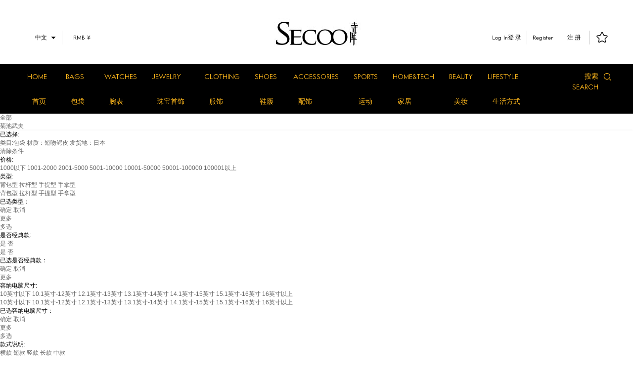

--- FILE ---
content_type: text/html;charset=UTF-8
request_url: https://search.secoo.com/search?keyword=%25E8%258F%258A%25E6%25B1%25A0%25E6%25AD%25A6%25E5%25A4%25AB&firstcategoryid=30&secondcategoryid=0&thirdcategoryid=0&brandId=0&level=0&orderType=1&filterType=0&source=&pageNo=1&st=10&price=0&prop=14283_27&warehouse=7&actscr=0&expKey=
body_size: 221837
content:
<!DOCTYPE html PUBLIC "-//W3C//DTD XHTML 1.0 Transitional//EN" "http://www.w3.org/TR/xhtml1/DTD/xhtml1-transitional.dtd">
<html xmlns="http://www.w3.org/1999/xhtml">
<head>
<meta http-equiv="Content-Type" content="text/html; charset=utf-8" />
<title>菊池武夫_菊池武夫【正品 价格 图片 折扣】-寺库,我是奢侈品</title>
<meta name="keywords" content="菊池武夫" /> 
<meta name="description" content="寺库奢侈品官网,共为您找到0款菊池武夫最新商品信息,介绍菊池武夫商品相关图片,款式,价格多少钱,折扣优惠信息,100%正品奢侈品购物体验就到寺库！" />
<link rel="stylesheet" type="text/css" href="//pic12.secooimg.com/imagesNew/featuresPic/vv_qixi_0815/skCommon.css" /> 
<script src="//misc.secoo.com/js/home/jqueryAll.js?20150803" type="text/javascript"></script>
<script src="//misc.secoo.com/js/home/new_common_head.js" type="text/javascript"></script><link href="https://misc.secoo.com/css/searchlist/search_list_v2.6.css" type="text/css" rel="stylesheet"/>
<script type="text/javascript">
var SP_OBJ = {};
SP_OBJ.searchType = 2;
SP_OBJ.keywords = "菊池武夫";
SP_OBJ.encKeywords = "%25E8%258F%258A%25E6%25B1%25A0%25E6%25AD%25A6%25E5%25A4%25AB";
SP_OBJ.encExpKey = "";
SP_OBJ.fCateId = 30;
SP_OBJ.fCateName = "包袋";
SP_OBJ.sCateId = 0;
SP_OBJ.sCateName = "";
SP_OBJ.tCateId = 0;
SP_OBJ.tCateName = "";
SP_OBJ.bIds = "0";
SP_OBJ.bName = "";
SP_OBJ.level = "0";
SP_OBJ.filterType = "0";
SP_OBJ.source = "";
SP_OBJ.suitable = "10";
SP_OBJ.priceRange = "0";
SP_OBJ.extPropIds = "14283_27";
SP_OBJ.whouseIds = "7";
SP_OBJ.actTypes = "0";
SP_OBJ.sortType = "1";
SP_OBJ.loveSpc = "";
</script>
</head>
<body>
<!--  -->

 <style>
    body, html, div, dl, dt, dd, ul, li, ol, h1, h2, h3, h4, h5, h6, 
      form, fieldset, input, textarea, p, th, td, a, img, span {
          font-family: PingFangSC-Regular, Microsoft YaHei,tahoma,arial,Hiragino Sans GB;
      }
      .por {
          position: relative;
      }
      .poa {
          position: absolute;
      }
      
              
      
      @font-face {font-family: "iconfont";
          src: url('//mpic.secooimg.com/images/2018/11/07/pc_index_iconfont.eot?t=1541497554864'); /* IE9*/
          src: url('//mpic.secooimg.com/images/2018/11/07/pc_index_iconfont.eot?t=1541497554864#iefix') format('embedded-opentype'), /* IE6-IE8 */
          url('[data-uri]') format('woff'),
          url('//mpic.secooimg.com/images/2018/11/07/pc_index_iconfont.ttf?t=1541497554864') format('truetype'), /* chrome, firefox, opera, Safari, Android, iOS 4.2+*/
          url('//mpic.secooimg.com/images/2018/11/07/pc_index_iconfont.svg?t=1541497554864#iconfont') format('svg'); /* iOS 4.1- */
      }
  
      .iconfont {
          font-family:"iconfont" !important;
          font-size:16px;
          font-style:normal;
          -webkit-font-smoothing: antialiased;
          -moz-osx-font-smoothing: grayscale;
      }
  
      .icon-weixin:before { content: "\e641"; }
  
      .icon-sousuo:before { content: "\e643"; }
  
      .icon-weibo:before { content: "\e644"; }
  
      .icon-jiantouyou:before { content: "\e645"; }
  
      .icon-gouwudai:before { content: "\e646"; }
  
      .icon-shoucang:before { content: "\e647"; }
  
      .icon-jiantouzuo:before { content: "\e648"; }
  
      .icon-zhankai:before { content: "\e60a"; }
  
  
  
      @font-face {
          font-family: 'CASLON224STD-BLACK';
          src: url('//mpic.secooimg.com/images/2018/11/06/CASLON224STD-BLACK.eot'); /* IE9 Compat Modes */
          src: url('//mpic.secooimg.com/images/2018/11/06/CASLON224STD-BLACK.eot?#iefix') format('embedded-opentype'), /* IE6-IE8 */
              url('//mpic.secooimg.com/images/2018/11/06/CASLON224STD-BLACK.woff2') format('woff2'), /* Super Modern Browsers */
              url('//mpic.secooimg.com/images/2018/11/06/CASLON224STD-BLACK.woff') format('woff'), /* Pretty Modern Browsers */
              url('//mpic.secooimg.com/images/2018/11/06/CASLON224STD-BLACK.ttf')  format('truetype'), /* Safari, Android, iOS */
              url('//mpic.secooimg.com/images/2018/11/06/CASLON224STD-BLACK.svg') format('svg'); /* Legacy iOS */
      }
      @font-face {
          font-family: 'CASLON224STD-BOOKITALIC';
          src: url('//mpic.secooimg.com/images/2018/11/06/CASLON224STD-BOOKITALIC.eot'); /* IE9 Compat Modes */
          src: url('//mpic.secooimg.com/images/2018/11/06/CASLON224STD-BOOKITALIC.eot?#iefix') format('embedded-opentype'), /* IE6-IE8 */
              url('//mpic.secooimg.com/images/2018/11/06/CASLON224STD-BOOKITALIC.woff2') format('woff2'), /* Super Modern Browsers */
              url('//mpic.secooimg.com/images/2018/11/06/CASLON224STD-BOOKITALIC.woff') format('woff'), /* Pretty Modern Browsers */
              url('//mpic.secooimg.com/images/2018/11/06/CASLON224STD-BOOKITALIC.ttf')  format('truetype'), /* Safari, Android, iOS */
              url('//mpic.secooimg.com/images/2018/11/06/CASLON224STD-BOOKITALIC.svg') format('svg'); /* Legacy iOS */
      }
      @font-face {
          font-family: 'INTERVOGUE-REG';
          src: url('//mpic.secooimg.com/images/2018/11/06/INTERVOGUE-REG.eot'); /* IE9 Compat Modes */
          src: url('//mpic.secooimg.com/images/2018/11/06/INTERVOGUE-REG.eot?#iefix') format('embedded-opentype'), /* IE6-IE8 */
              url('//mpic.secooimg.com/images/2018/11/06/INTERVOGUE-REG.woff2') format('woff2'), /* Super Modern Browsers */
              url('//mpic.secooimg.com/images/2018/11/06/INTERVOGUE-REG.woff') format('woff'), /* Pretty Modern Browsers */
              url('//mpic.secooimg.com/images/2018/11/06/INTERVOGUE-REG.ttf')  format('truetype'), /* Safari, Android, iOS */
              url('//mpic.secooimg.com/images/2018/11/06/INTERVOGUE-REG.svg') format('svg'); /* Legacy iOS */
      }
      /* 头部header===========START */
      .n-show {
          display: block;
      }
      .n-hide {
          display: none;
      }
      body {
          font-size: 14px;
          overflow: hidden;
      }
      body.zh {
          font-family: PingFangSC-Regular, Microsoft YaHei,tahoma,arial,Hiragino Sans GB;
      }
      body.zh .en {
          display: none !important;
      }
      body.en .zh {
          display: none !important;
      }
      .sheader {
          width: 100%;
          background-color: #fff;
      }
      .ncontainer {
          width: 1200px;
          margin: 0 auto;
      }
      .sheader .en, .nfooter .en {
          font-family: 'INTERVOGUE-REG';
      }
      .sheader .zh, .nfooter .zh {
          font-family: Microsoft YaHei,tahoma,arial,Hiragino Sans GB;
      }
      .sheader .top-bar {
          height: 130px;
          font-size: 14px;
          color: #000;
      }
      .head-lang {
          float: left;
          margin-top: 62px;
          vertical-align: middle;
      }
      .head-lang h4 {
          font-family: 'INTERVOGUE-REG', 'Microsoft YaHei';
          font-weight: normal;
          font-size: 12px;
          line-height: 28px;
          margin: 0;
          padding-right: 4px;
          text-align: center;
      }
      .head-lang .region-selection:hover {
          color: #ffb81c;
      }
      
      .head-lang .icon-arrow {
          position: absolute;
          top: 0;
          right: 9px;
      }
      .region-selection,
      .currency-selection {
          position: relative;
          float: left;
          height: 28px;
          padding-right: 20px;
          padding-bottom: 3px;
          line-height: 28px;
      }
      .region-selection {
          width: 40px;
          padding-left: 25px;
          cursor: pointer;
      }
      .currency-selection {
          width: 49px;
          padding-left: 17px;
      }
  
      .region-options,
      .currency-options {
          position: absolute;
          top: 31px;
          left: 0;
          width: 84px;
          border: 1px solid #000;
          display: none;
          background-color: #fff;
          color: #000;
          z-index: 10;
      }
      .currency-options {
          left: -1px;
      }
      .region-option,
      .currency-option {
          width: 100%;
          height: 26px;
          line-height: 26px;
          text-align: center;
          font-family: 'INTERVOGUE-REG', 'PingFangSC-Regular';
      }
      .region-option:hover,
      .currency-option:hover {
          background-color: #f5f5f5;
      }
      .separate-line {
          float: left;
          width: 1px;
          height: 28px;
          background-color: #ccc;
      }
      .head-logo {
          width: 189px;
          height: 75px;
          margin: 0 auto;
          padding-top: 29px;
      }
  
      .head-site {
          float: right;
          margin-top: 62px;
      }
  
      .head-site.logged-in .register,
      .head-site.logged-in .sign-in {
          display: none;
      }
  
      .head-site .username,
      .head-site .log-out {
          display: none;
      }
  
      .head-site.logged-in .username,
      .head-site.logged-in .log-out {
          display: block;
      }
  
      .head-site span {
          float: left;
          height: 28px;
          font-size: 0;
          line-height: 28px;
      }
      .head-site a {
          color: #000;
          display: inline-block;
          vertical-align: middle;
          font-size: 12px;
      }
      .head-site a:hover {
          color: #ffb81c;
      }
      .head-site .register:hover a,
      .head-site .sign-in:hover a,
      .head-site .username:hover a, 
      .head-site .log-out:hover a {
          text-decoration: underline;
      }
      .head-site .register {
          margin-right: 11px;
      }
      .head-site .username {
          margin-right: 15px;
      }
      .zh .head-site .register {
          margin-right: 17px;
      }
      .head-site .sign-in a,
      .head-site .log-out a {
          width: 63px;
          text-align: center;
      }
      .head-site .icon-shopping-bag {
          font-size: 22px;
          margin: 0 21px;
      }
      .head-site .icon-collection {
          font-size: 22px;
          margin: 0 11px 0 13px;
      }
      .nav-bar {
          position: relative;
          width: 100%;
          background-color: #000;
      }
      .nav-container {
          width: 1200px;
          margin: 0 auto;
      }
      .nav-menu {
          float: left;
      }
      .nav-bar .nav-item {
          float: left;
      }
      
      .nav-bar .nav-item>a{
          position: relative;
          display: block;
          height: 50px;
          padding: 0 15px;
          line-height: 50px;
          color: #ffb81c;
          cursor: pointer;
          font-size: 14px;
      }
      .nav-bar .nav-item>a.zh {
          padding: 0 25px;
          /* font-size: 16px; */
      }
      .en .nav-bar .nav-item:first-child{
          margin-left: -15px;
      }
      .zh .nav-bar .nav-item:first-child{
          margin-left: -25px;
      }
      .nav-bar .nav-item .nav-unfold {
          position: absolute;
          left: 0;
          top: 100%;
          width: 100%;
          background-color: #FFF;
          display: none;
          z-index: 15;
      }
      .nav-bar .nav-item:hover>a:after {
          content: '';
          position: absolute;
          left: 50%;
          bottom: 0;
          margin-left: -6px;
          border-style: solid;
          border-width: 0 6px 5px 6px;
          border-color: #FFF transparent;
      }
      .nav-bar .nav-item:first-child:hover>a:after {
          display: none;
      }
      .nav-bar .nav-item:hover>a {
          color: #FFF;
      }
      .nav-bar .nav-item:hover .nav-unfold {
          display: block;
          padding: 40px 0 60px 0;
      }
      .nav-unfold .unfold-list h4{
          font-size: 14px;
          font-weight: 700;
      }
      .nav-unfold .unfold-list h4.zh {
          margin-bottom: 25px;
      }
      .nav-unfold .unfold-list h4.en {
          margin-bottom: 30px;
      }
      .nav-unfold .unfold-list>li {
          float: left;
          width: 400px;
      }
      .nav-unfold .unfold-list>li:last-child {
          width: 600px;
      }
      .nav-unfold .unfold-list a {
          float: left;
          width: 200px;
          height: 40px;
          font-size: 13px;
          color: #666666;
      }
      .nav-unfold .unfold-list a:hover {
          color: #000;
          text-decoration: underline;
      }
  
      .nav-bar .s-search {
          float: right;
          height: 50px;
          line-height: 50px;
          color: #ffb81c;
          cursor: pointer;
      }
      .nav-bar .s-search .search-inner {
          /* display: none; */
          position: relative;
          width: 55px;
          height: 20px;
          padding-bottom: 7px;
          margin-top: 15px;
          -webkit-transition: width linear 0.3s, border-color linear 0.3s;
          -o-transition: width linear 0.3s, border-color linear 0.3s;
          transition: width linear 0.3s, border-color linear 0.3s;
          border-bottom: 1px solid transparent;
          padding-right: 30px;
      }
      .nav-bar .s-search.active .search-inner {
          width: 193px;
          border-color: #FFF;
      }
      .nav-bar .s-search .search-inner ::-webkit-input-placeholder {
          color: rgba(255, 255, 255, 0.3);
      }
      .nav-bar .s-search .search-inner :-moz-placeholder {/* Firefox 18- */
          color: rgba(255, 255, 255, 0.3);
      }
      .nav-bar .s-search .search-inner ::-moz-placeholder{/* Firefox 19+ */
          color: rgba(255, 255, 255, 0.3);
      }
      .nav-bar .s-search .search-inner :-ms-input-placeholder {
          color: rgba(255, 255, 255, 0.3);
      }
      .nav-bar .s-search .search-inner input{
          display: block;
          width: 100%;
          height: 100%;
          font-size: 14px;
          background-color: transparent;
          color: #ffb81c;
          caret-color: #ffb81c;
          border: 0 none;
          cursor: pointer;
      }
      .nav-bar .s-search.active .search-inner input {
          
          color: #FFF;
          cursor: text;
      }
      .nav-bar .s-search .search-inner .icon-search {
          position: absolute;
          right: 0;
          top: 2px;
          width: 20px;
          height: 19px;
          line-height: 19px;
          -webkit-transition: color linear 0.3s;
          -o-transition: color linear 0.3s;
          transition: color linear 0.3s;
          color: #ffb81c;
      }
      .nav-bar .s-search.active .search-inner .icon-search {
          color: #FFF;
      }
      /* 头部header=============END */
  
      /* 客服图标 */
      .fsa.fasService {
          background: url(//mpic.secooimg.com/images/2017/12/14/kf.jpg) no-repeat 0 0;
      }
      .fsa.fasService:hover {
          background-position: 0 -36px;
      }
  </style>
  
  <script>
      (function () {
          $.cookie('lang_iso') === 'en' ? $('body').removeClass('zh').addClass('en') : $('body').removeClass('en').addClass('zh');
      })();  
  </script>
  
   <!-- GrowingIO Analytics code version 2.1 -->
  <!-- Copyright 2015-2017 GrowingIO, Inc. More info available at http://www.growingio.com -->
      
  <script type='text/javascript'>
      !function(e,t,n,g,i){e[i]=e[i]||function(){(e[i].q=e[i].q||[]).push(arguments)},n=t.createElement("script"),tag=t.getElementsByTagName("script")[0],n.async=1,n.src=('https:'==document.location.protocol?'https://':'http://')+g,tag.parentNode.insertBefore(n,tag)}(window,document,"script","assets.growingio.com/2.1/gio.js","gio");
          gio('init', 'ab95574fe95f2817', {});
      
      //custom page code begin here
      
      //custom page code end here
      
      
      gio('send');
  </script>
      
  <!-- End GrowingIO Analytics code version: 2.1 -->
  
  <!-- 隐藏 账户余额下 账户充值按钮 http://my.secoo.com/accountMoney/accountMoney.jsp### -->
  <style type="text/css">
    .zhye_mysiku .padLeft_20 .btn_03 {
      display: none;
    }
    .zhye_mysiku .padLeft_20 .btn_b {
      margin-left: 0;
    }
  </style>
  
  <!-- 店铺关闭购物车结算页的相关操作 -->
  <style type="text/css">
  /*隐藏发货地*/
  #proDetails #inventoryDiv > .pdt:nth-of-type(1) {
      display: none;
  }
  #proDetails #inventoryDiv #location-t {
      display: none;
  }
  
  .sopdetailsCon #pqrCode {
      width: 200px;
      height: 210px;
  }
  .sopdetailsCon #pqrCode p {
      color: #fb890d;
      font-size: 17px;
      font-weight: bold;
      top: 0;
  }
  .sopdetailsCon #pqrCode table {
      margin: 30px 0 0 10px;
  }
  .shopping-bag,
  .shopping-bag-line,
  .sopdetailsCon #addBindCar,
  .sopdetailsCon #addCarInfo,
  .sopdetailsCon #addfq,
  .sopdetailsCon #secondCart,
  .sopdetailsCon .topanic_end,
  .sopdetailsCon .to_cart_end,
  #authorityLooks3 .product-status,
  #favoriteTable .marBottom_5,
  .ms_brank_list [name="batchAddToCart"],
  #order_info .btn_gray,
  #order_info .btn_red,
  .commodity-list .add_cart a,
  .commodity-list .tipState {
      display: none !important;
  }
  /*非店铺商品显示按钮*/
  .showAddBtn .sopdetailsCon #addBindCar,
  .showAddBtn .sopdetailsCon #addCarInfo,
  .showAddBtn .sopdetailsCon #addfq,
  .showAddBtn .sopdetailsCon #secondCart {
      display: block !important;
  }
  .commodity-list .add_cart .deal-cnt {
      padding-left: 0;
  }
  </style>
  <script type="text/javascript">
  // (function() {
  //     var href = location.href;
  //     if (href.indexOf('shopping.secoo.com/cart/cart.jsp') >= 0 || href.indexOf('shopping.secoo.com/cart/cart_confirm.jsp') >= 0) {
  //         location.href = '//www.secoo.com';
  //     }
  // })();
  $(function() {
      setTimeout(function() {
          var pqrCode = $("#pqrCode");
          if (!pqrCode.length) return;
  
          // 替换二维码
          var productId = $("#productIdVal").val();
          var str = 'https://m.secoo.com/wxscmp?mpid=4&t=1&ch=scfx1090&id=' + productId;
          pqrCode.find('table').remove();
          $("#pqrCode").qrcode({
              render: "table",
              width: 180,
              height: 180,
              text: str
          });
  
          // 非店铺商品显示加购按钮
          $.ajax({
              url: '//las.secoo.com/api/product/store',
              data: {
                  productId: productId
              },
              dataType: 'jsonp',
              success: function(data) {
                  data.data? $('#secondCart').closest('li').remove(): $('body').addClass('showAddBtn');
              },
              error: function() {
                  $('#secondCart').closest('li').remove();
              }
          });
      }, 0);
  });
  </script>
  <!-- 店铺关闭购物车结算页的相关操作 end -->
  
  <!-- 七鱼客服 -->
  <script type="text/javascript">
      $(function (){
      
          window.NTKF_PARAM = {
              // 共有参数
              siteid: 'ck_1000', //siteid：企业ID，为固定值ck_1000，必填
              groupid: '', //客服组id
              //sellerid: '', //sellerid：商户ID，集成商户时填写(**当有商户时，集成使用该字段**,)，目前寺库没有商户客服，不传
              settingid: 'ck_1000_9999', //上线：ck_1000_9999，测试：ck_1000_1495614836099
              uid: '', //uid：用户ID，小能识别访客唯一标识。未登录为空，但不能给null，uid赋予的值在显示到小能客户端上。根据实际情况提供登陆访客的唯一标识
              Sid:'',//upk
              source:'',//来源。1 商品详情页 2 订单 3 退货单 其他为空
              uname: '', //uname：用户名称，未登录可以为空，但不能给null，uname赋予的值显示到小能客户端上。可以传入手机号
              isvip: '0', //isvip：是否为vip用户，0代表非会员，1代表vip，取值显示到小能客户端上
              userlevel: '0', //userlevel：网站自定义会员级别，0-1 。需要与isvip同步
              //erpparam: '', //erpparam：erp功能的扩展字段。目前寺库ERP的地址为 
      
              itemid: '', //itemid：(必填)商品ID。寺库技术根据当前页面的商品传入商品id
              //itemparam: '' //itemparam：(选填)itemparam为商品接口扩展字段，用于商品接口特殊要求集成。目前寺库商品接口地址为
          };
      
          // 获取用户信息，加载七鱼
          try {
            if (location.host == 'item.secoo.com') { // pc端
              NTKF_PARAM.itemid = location.pathname.match(/\d+/)[0];
              NTKF_PARAM.source = '1';
            } else {
              NTKF_PARAM.source = '';
            }
            // 获取用户信息
            $.ajax({
              url: '//las.secoo.com/api/third/customer/product_chat_web',
              dataType: 'jsonp',
              success: function(data) {
                  $.extend(NTKF_PARAM, data.object || {});
              }
            });
            //获取groupid
            $.ajax({
              url: 'https://customer.secoo.com/cre-customer-service/splitFlow/getGroupId',
              dataType: "json", // 数据返回类型
              type: 'GET',
              data: {
                  appSource: 'secoo',
                  sku: NTKF_PARAM.itemid,
                  source: NTKF_PARAM.source,
                  verson: Math.random()
              },
              xhrFields: {
                withCredentials: true
         
              },
         　　// 允许跨域
              crossDomain: true,
              success: function(res) {
                  NTKF_PARAM.groupid = res.data.groupId;
                  NTKF_PARAM.Sid = res.data.transUserId;
              }
            });
            //加载七鱼js
            (function(w, d, n, a, j) {
              w[n] = w[n] || function() {
                  (w[n].a = w[n].a || []).push(arguments)
              };
              j = d.createElement('script');
              j.async = true;
              //j.src = 'https://qiyukf.com/script/fdd795ade6386e5d64301cbc7264c7db.js';  测试
              j.src = 'https://qiyukf.com/script/6d758c65245ed478c7bd2f9e9a1a4808.js'; //正式
              d.body.appendChild(j);
            })(window, document, 'ysf');
  
            //初始化完成后点击按钮出现七鱼客服弹层（按钮自定义）
            var isSdkReady = false;
            ysf('onready', function() {
              // todo
              isSdkReady = true;
              //退出先切换账号
                 $(".log-out").click(function(){
                     ysf('logoff')
                 });
                 //注册先切换账号
                 $(".sign-in").click(function(){
                     ysf('logoff')
                 });
                 //登录先切换账号
                 $(".register").click(function(){
                     ysf('logoff')
                 });
            });
            // 客服按钮添加绑定事件
          $('.secooService, .fasService').click(function() {
            if (isSdkReady) {
              ysf('config', {
                  uid: NTKF_PARAM.uid, // 用户Id
                  name: NTKF_PARAM.uname, // 用户名称
                  groupid: NTKF_PARAM.groupid,
                  robotShuntSwitch: 1, // 机器人优先开关
                  mobile: $.cookie('ume') || '',//用户手机号
                  bid: 'secoo',
                  data: JSON.stringify([{
                      "key": "real_name",
                      "value": NTKF_PARAM.uname
                  }, {
                      "key": "mobile_phone",
                      "hidden": true
                  }, {
                      "type": "crm_param",
                      "key": "source",
                      "value": NTKF_PARAM.source
                  }, {
                      "type": "crm_param",
                      "key": "sku",
                      "value": NTKF_PARAM.itemid
                  }, {
                      "type": "crm_param",
                      "key": "upk",
                      "value": NTKF_PARAM.Sid
                  }, {
                      "type": "crm_param",
                      "key": "appSource",
                      "value": "secoo"
                  }]),
                  success: function() { // 成功回调
                      ysf('open');
                  },
                  error: function() { // 错误回调
                      // handle error
                      alert('尚未加载成功，请稍后再试');
                  }
              });
            } else {
                alert('尚未加载成功，请稍后再试');
            }
          });
        } catch (e) {
          
        }     
      });
  </script>
  <!-- 七鱼客服 end -->
  <div class="sheader">
      <div class="top-bar ncontainer">
          <div class="head-lang">
              <div class="region-selection">
                  <h4 class="selected-region">
                      中文
                  </h4>
                  <i class="iconfont icon-zhankai icon-arrow"></i>
                  <ul class="region-options">
                      <li class="region-option">中文</li>
                      <li class="region-option">EN</li>
                  </ul>   
              </div>
              <div class="separate-line"></div>
              <div class="currency-selection">
                  <h4 class="selected-currency">RMB ¥</h4>
                  <i class="iconfont icon-zhankai icon-arrow n-hide"></i>
                  <ul class="currency-options n-hide">
                      <li class="currency-option">RMB ¥</li>
                      <li class="currency-option">USD $</li>
                      <li class="currency-option">EUR €</li>
                      <li class="currency-option">GBP £</li>
                      <li class="currency-option">HKD $</li>
                  </ul> 
              </div>
          </div>
          
          <div class="head-site clearfix">
              <span class="register">
                  <a class="en" href="https://passport.secoo.com/">Log In</a>
                  <a class="zh" href="https://passport.secoo.com/">登 录</a>
              </span>
              <span class="username">
                  <a href="https://my.secoo.com/order/myorder.jsp#afterLogin"></a>
              </span>
              <div class="separate-line"></div>
              <span class="sign-in">
                  <a class="en" href="https://passport.secoo.com/_register.jsp">Register</a>
                  <a class="zh" href="https://passport.secoo.com/_register.jsp">注 册</a>
              </span>
              <span class="log-out">
                  <a class="en" href="https://passport.secoo.com/login/logout.jsp">Log out</a>
                  <a class="zh" href="https://passport.secoo.com/login/logout.jsp">退出</a>
              </span>
              <div class="separate-line shopping-bag-line"></div>
              <span class="shopping-bag">
                  <a href="https://shopping.secoo.com/cart/cart.jsp">
                      <i class="iconfont icon-gouwudai icon-shopping-bag"></i>
                  </a>
              </span>
              <div class="separate-line"></div>
              <span class="collection">
                  <a href="https://my.secoo.com/favorite/myfavorites.jsp">
                      <i class="iconfont icon-shoucang icon-collection"></i>
                  </a>
              </span>
          </div>
        <div class="head-logo">
            <a href="https://www.secoo.com">
                <img src="//pic10.secooimg.com/push/18/11/013e7d9eb7674c799c3c21e84dd1c88a.jpg" alt="寺库">
            </a>
        </div>
      </div>
      <div class="nav-bar">
          <div class="ncontainer clearfix">
              <ul class="nav-menu clearfix">
                  <li class="nav-item">
                      <a class="en" href="//www.secoo.com">HOME</a>
                      <a class="zh" href="//www.secoo.com">首页</a>
                  </li>
                  <li class="nav-item">
                      <a class="en" href="https://list.secoo.com/bags/30-0-0-0-0-1-0-0-1-10-0-0.shtml#pageTitle">BAGS</a>
                      <a class="zh" href="https://list.secoo.com/bags/30-0-0-0-0-1-0-0-1-10-0-0.shtml#pageTitle">包袋</a>
                      <div class="nav-unfold">
                          <ul class="unfold-list ncontainer clearfix">
                              <li>
                                  <h4 class="zh">分类</h4>
                                  <h4 class="en">CATEGORY</h4>
         <a class="zh" href="http://list.secoo.com/bags/30-0-0-0-0-3-0-0-1-10-0-877_0-100-0.shtml#J_FilterPos">男士包袋</a>
         <a class="en" href="http://list.secoo.com/bags/30-0-0-0-0-3-0-0-1-10-0-877_0-100-0.shtml#J_FilterPos">Men</a>
         <a class="zh" href="http://list.secoo.com/bags/30-0-0-0-0-3-0-0-1-10-0-877_1-1-0.shtml#pageTitle">女士包袋</a>
         <a class="en" href="http://list.secoo.com/bags/30-0-0-0-0-3-0-0-1-10-0-877_1-1-0.shtml#pageTitle">Women</a>
         <a class="zh" href="http://list.secoo.com/bags/30-40-0-0-0-3-0-0-1-10-0-0-100-0.shtml#J_FilterPos">钱包</a>
         <a class="en" href="http://list.secoo.com/bags/30-40-0-0-0-3-0-0-1-10-0-0-100-0.shtml#J_FilterPos">Wallets</a>
         <a class="zh" href="http://list.secoo.com/bags/30-37-0-0-0-3-0-0-1-10-0-0-1-0.shtml#pageTitle">手拿包</a>
         <a class="en" href="http://list.secoo.com/bags/30-37-0-0-0-3-0-0-1-10-0-0-1-0.shtml#pageTitle">Clutches</a>
         <a class="zh" href="http://list.secoo.com/bags/30-32-0-0-0-3-0-0-1-10-0-0-100-0.shtml#J_FilterPos">斜挎包</a>
         <a class="en" href="http://list.secoo.com/bags/30-32-0-0-0-3-0-0-1-10-0-0-100-0.shtml#J_FilterPos">Shoulder bags</a>
         <a class="zh" href="http://list.secoo.com/bags/30-568-0-0-0-3-0-0-1-10-0-0-100-0.shtml#J_FilterPos">拉杆箱</a>
         <a class="en" href="http://list.secoo.com/bags/30-568-0-0-0-3-0-0-1-10-0-0-100-0.shtml#J_FilterPos">Luggage</a>
         <a class="zh" href="http://list.secoo.com/bags/30-339-0-0-0-3-0-0-1-10-0-0-100-0.shtml#J_FilterPos">双肩包</a>
         <a class="en" href="http://list.secoo.com/bags/30-339-0-0-0-3-0-0-1-10-0-0-100-0.shtml#J_FilterPos">Backpacks</a>
         <a class="zh" href="http://list.secoo.com/bags/30-33-0-0-0-3-0-0-1-10-0-0-100-0.shtml#J_FilterPos">手提包</a>
         <a class="en" href="http://list.secoo.com/bags/30-33-0-0-0-3-0-0-1-10-0-0-100-0.shtml#J_FilterPos">Handbags</a>
                              </li>
                              <li>
                                  <h4 class="zh">品牌</h4>
                                  <h4 class="en">BRAND</h4>
         <a class="zh" href="http://search.secoo.com/search?keyword=%25E7%2588%25B1%25E9%25A9%25AC%25E4%25BB%2595&firstcategoryid=30&secondcategoryid=0&thirdcategoryid=0&brandId=0&level=0&orderType=1&filterType=0&source=&pageNo=1&st=10&price=0&prop=0&warehouse=100&actscr=0&expKey=#pageTitle">爱马仕</a>
         <a class="en" href="http://search.secoo.com/search?keyword=%25E7%2588%25B1%25E9%25A9%25AC%25E4%25BB%2595&firstcategoryid=30&secondcategoryid=0&thirdcategoryid=0&brandId=0&level=0&orderType=1&filterType=0&source=&pageNo=1&st=10&price=0&prop=0&warehouse=100&actscr=0&expKey=#pageTitle">Hermès</a>
         <a class="zh" href="http://search.secoo.com/search?keyword=%25E9%25A6%2599%25E5%25A5%2588%25E5%2584%25BF&firstcategoryid=30&secondcategoryid=0&thirdcategoryid=0&brandId=0&level=0&orderType=1&filterType=0&source=&pageNo=1&st=10&price=0&prop=0&warehouse=100&actscr=0&expKey=#pageTitle">香奈儿</a>
         <a class="en" href="http://search.secoo.com/search?keyword=%25E9%25A6%2599%25E5%25A5%2588%25E5%2584%25BF&firstcategoryid=30&secondcategoryid=0&thirdcategoryid=0&brandId=0&level=0&orderType=1&filterType=0&source=&pageNo=1&st=10&price=0&prop=0&warehouse=100&actscr=0&expKey=#pageTitle">CHANEL</a>
         <a class="zh" href="http://search.secoo.com/search?keyword=%25E8%25BF%25AA%25E5%25A5%25A5&firstcategoryid=30&secondcategoryid=0&thirdcategoryid=0&brandId=0&level=0&orderType=1&filterType=0&source=&pageNo=1&st=10&price=0&prop=0&warehouse=100&actscr=0&expKey=#pageTitle">迪奥</a>
         <a class="en" href="http://search.secoo.com/search?keyword=%25E8%25BF%25AA%25E5%25A5%25A5&firstcategoryid=30&secondcategoryid=0&thirdcategoryid=0&brandId=0&level=0&orderType=1&filterType=0&source=&pageNo=1&st=10&price=0&prop=0&warehouse=100&actscr=0&expKey=#pageTitle">Dior</a>
         <a class="zh" href="http://search.secoo.com/search?keyword=%25E8%25B7%25AF%25E6%2598%2593%25E5%25A8%2581%25E7%2599%25BB&firstcategoryid=30&secondcategoryid=0&thirdcategoryid=0&brandId=0&level=0&orderType=1&filterType=0&source=&pageNo=1&st=10&price=0&prop=0&warehouse=100&actscr=0&expKey=#pageTitle">路易威登</a>
         <a class="en" href="http://search.secoo.com/search?keyword=%25E8%25B7%25AF%25E6%2598%2593%25E5%25A8%2581%25E7%2599%25BB&firstcategoryid=30&secondcategoryid=0&thirdcategoryid=0&brandId=0&level=0&orderType=1&filterType=0&source=&pageNo=1&st=10&price=0&prop=0&warehouse=100&actscr=0&expKey=#pageTitle">Louis Vuitton</a>
         <a class="zh" href="http://search.secoo.com/search?keyword=Gucci&firstcategoryid=30&secondcategoryid=0&thirdcategoryid=0&brandId=0&level=0&orderType=1&filterType=0&source=&pageNo=1&st=10&price=0&prop=0&warehouse=100&actscr=0&expKey=#pageTitle">古驰</a>
         <a class="en" href="http://search.secoo.com/search?keyword=Gucci&firstcategoryid=30&secondcategoryid=0&thirdcategoryid=0&brandId=0&level=0&orderType=1&filterType=0&source=&pageNo=1&st=10&price=0&prop=0&warehouse=100&actscr=0&expKey=#pageTitle">Gucci</a>
         <a class="zh" href="http://search.secoo.com/search?keyword=%25E5%259C%25A3%25E7%25BD%2597%25E5%2585%25B0&firstcategoryid=30&secondcategoryid=0&thirdcategoryid=0&brandId=0&level=0&orderType=1&filterType=0&source=&pageNo=1&st=10&price=0&prop=0&warehouse=100&actscr=0&expKey=#pageTitle">圣罗兰</a>
         <a class="en" href="http://search.secoo.com/search?keyword=%25E5%259C%25A3%25E7%25BD%2597%25E5%2585%25B0&firstcategoryid=30&secondcategoryid=0&thirdcategoryid=0&brandId=0&level=0&orderType=1&filterType=0&source=&pageNo=1&st=10&price=0&prop=0&warehouse=100&actscr=0&expKey=#pageTitle">Saint Laurent</a>
         <a class="zh" href="http://list.secoo.com/bags/30-0-0-76-0-3-0-0-1-10-0-0-100-0.shtml#pageTitle">宝格丽</a>
         <a class="en" href="http://list.secoo.com/bags/30-0-0-76-0-3-0-0-1-10-0-0-100-0.shtml#pageTitle">Bvlgari</a>
         <a class="zh" href="http://list.secoo.com/bags/30-0-0-11-0-3-0-0-1-10-0-0-100-0.shtml#pageTitle">蔻驰</a>
         <a class="en" href="http://list.secoo.com/bags/30-0-0-11-0-3-0-0-1-10-0-0-100-0.shtml#pageTitle">Coach</a>
         <a class="zh" href="http://list.secoo.com/bags/30-0-0-35-0-3-0-0-1-10-0-0-100-0.shtml#pageTitle">葆蝶家</a>
         <a class="en" href="http://list.secoo.com/bags/30-0-0-35-0-3-0-0-1-10-0-0-100-0.shtml#pageTitle">Bottega Veneta</a>
         <a class="zh" href="http://search.secoo.com/search?keyword=Versace&firstcategoryid=30&secondcategoryid=0&thirdcategoryid=0&brandId=0&level=0&orderType=1&filterType=0&source=&pageNo=1&st=10&price=0&prop=0&warehouse=100&actscr=0&expKey=#pageTitle">范思哲</a>
         <a class="en" href="http://search.secoo.com/search?keyword=Versace&firstcategoryid=30&secondcategoryid=0&thirdcategoryid=0&brandId=0&level=0&orderType=1&filterType=0&source=&pageNo=1&st=10&price=0&prop=0&warehouse=100&actscr=0&expKey=#pageTitle">Versace</a>
         <a class="zh" href="http://list.secoo.com/bags/30-0-0-32-0-3-0-0-1-10-0-0-100-0.shtml#pageTitle">杜嘉班纳</a>
         <a class="en" href="http://list.secoo.com/bags/30-0-0-32-0-3-0-0-1-10-0-0-100-0.shtml#pageTitle">Dolce&Gabbana</a>
         <a class="zh" href="http://list.secoo.com/bags/30-0-0-33-0-1-0-0-1-10-0-0-100-0.shtml#pageTitle">克洛伊</a>
         <a class="en" href="http://list.secoo.com/bags/30-0-0-33-0-1-0-0-1-10-0-0-100-0.shtml#pageTitle">Chloé</a>
         <a class="zh" href="http://www.secoo.com/listTopic/07-30/170820.shtml">普拉达</a>
         <a class="en" href="http://www.secoo.com/listTopic/07-30/170820.shtml">PRADA</a>
         <a class="zh" href="http://www.secoo.com/listTopic/07-30/170953.shtml">缪缪</a>
         <a class="en" href="http://www.secoo.com/listTopic/07-30/170953.shtml">Miu Miu</a>
         <a class="zh" href="http://search.secoo.com/search?keyword=%25E4%25BA%259A%25E5%258E%2586%25E5%25B1%25B1%25E5%25A4%25A7%25E9%25BA%25A6%25E6%2598%2586&firstcategoryid=30&secondcategoryid=0&thirdcategoryid=0&brandId=0&level=0&orderType=1&filterType=0&source=&pageNo=1&st=10&price=0&prop=0&warehouse=100&actscr=0&expKey=#pageTitle">亚历山大麦昆</a>
         <a class="en" href="http://search.secoo.com/search?keyword=%25E4%25BA%259A%25E5%258E%2586%25E5%25B1%25B1%25E5%25A4%25A7%25E9%25BA%25A6%25E6%2598%2586&firstcategoryid=30&secondcategoryid=0&thirdcategoryid=0&brandId=0&level=0&orderType=1&filterType=0&source=&pageNo=1&st=10&price=0&prop=0&warehouse=100&actscr=0&expKey=#pageTitle">Alexander McQueen</a>
                              </li>
                          </ul>
                      </div>
                  </li>
                  <li class="nav-item">
                      <a class="en" href="https://list.secoo.com/watches/93-0-0-0-0-1-0-0-1-10-0-0.shtml#pageTitle">WATCHES</a>
                      <a class="zh" href="https://list.secoo.com/watches/93-0-0-0-0-1-0-0-1-10-0-0.shtml#pageTitle">腕表</a>
                      <div class="nav-unfold">
                          <ul class="unfold-list ncontainer clearfix">
                              <li>
                                  <h4 class="zh">分类</h4>
                                  <h4 class="en">CATEGORY</h4>
         <a class="zh" href="http://list.secoo.com/watches/93-0-0-0-0-1-0-0-1-10-0-908_0.shtml">男士</a>
         <a class="en" href="http://list.secoo.com/watches/93-0-0-0-0-1-0-0-1-10-0-908_0.shtml">Men</a>
         <a class="zh" href="http://list.secoo.com/watches/93-0-0-0-0-1-0-0-1-10-0-908_1-100-0.shtml">女士</a>
         <a class="en" href="http://list.secoo.com/watches/93-0-0-0-0-1-0-0-1-10-0-908_1-100-0.shtml">Women</a>
         <a class="zh" href="http://list.secoo.com/watches/93-0-0-0-0-1-0-0-1-10-0-348_2_348_1-100-0.shtml#pageTitle">机械腕表</a>
         <a class="en" href="http://list.secoo.com/watches/93-0-0-0-0-1-0-0-1-10-0-348_2_348_1-100-0.shtml#pageTitle">Mechanical watches</a>
         <a class="zh" href="http://search.secoo.com/search?keyword=%25E7%259F%25B3%25E8%258B%25B1%25E8%25A1%25A8&firstcategoryid=93&secondcategoryid=0&thirdcategoryid=0&brandId=0&level=0&orderType=1&filterType=0&source=&pageNo=1&st=10&price=0&prop=0&warehouse=100&actscr=0&expKey=#pageTitle">石英腕表</a>
         <a class="en" href="http://search.secoo.com/search?keyword=%25E7%259F%25B3%25E8%258B%25B1%25E8%25A1%25A8&firstcategoryid=93&secondcategoryid=0&thirdcategoryid=0&brandId=0&level=0&orderType=1&filterType=0&source=&pageNo=1&st=10&price=0&prop=0&warehouse=100&actscr=0&expKey=#pageTitle">Quartz watches</a>
                              </li>
                              <li>
                                  <h4 class="zh">品牌</h4>
                                  <h4 class="en">BRAND</h4>
         <a class="zh" href="http://list.secoo.com/watches/93-120-0-0-0-1-0-0-1-10-0-0-100-0.shtml">百达翡丽</a>
         <a class="en" href="http://list.secoo.com/watches/93-120-0-0-0-1-0-0-1-10-0-0-100-0.shtml">Patek Philippe</a>
         <a class="zh" href="http://list.secoo.com/watches/93-121-0-0-0-8-0-0-1-10-0-0.shtml">江诗丹顿</a>
         <a class="en" href="http://list.secoo.com/watches/93-121-0-0-0-8-0-0-1-10-0-0.shtml">Vacheron Constantin</a>
         <a class="zh" href="http://list.secoo.com/watches/93-129-0-0-0-8-0-0-1-10-0-0.shtml">宝柏</a>
         <a class="en" href="http://list.secoo.com/watches/93-129-0-0-0-8-0-0-1-10-0-0.shtml">Blancpain</a>
         <a class="zh" href="http://list.secoo.com/watches/93-131-0-0-0-8-0-0-1-10-0-0.shtml">宝玑</a>
         <a class="en" href="http://list.secoo.com/watches/93-131-0-0-0-8-0-0-1-10-0-0.shtml">Breguet</a>
         <a class="zh" href="http://list.secoo.com/watches/93-124-0-0-0-1-0-0-1-10-0-0-100-0.shtml#pageTitle">朗格</a>
         <a class="en" href="http://list.secoo.com/watches/93-124-0-0-0-1-0-0-1-10-0-0-100-0.shtml#pageTitle">A. Lange & Sohne</a>
         <a class="zh" href="http://list.secoo.com/watches/93-158-0-0-0-1-0-0-1-10-0-0-100-0.shtml#pageTitle">积家</a>
         <a class="en" href="http://list.secoo.com/watches/93-158-0-0-0-1-0-0-1-10-0-0-100-0.shtml#pageTitle">Jaeger LeCoultre</a>
         <a class="zh" href="http://list.secoo.com/watches/93-155-0-0-0-1-0-0-1-10-0-0-100-0.shtml#pageTitle">芝柏</a>
         <a class="en" href="http://list.secoo.com/watches/93-155-0-0-0-1-0-0-1-10-0-0-100-0.shtml#pageTitle">GP-Girard Perregaux</a>
         <a class="zh" href="http://list.secoo.com/watches/93-150-0-0-0-1-0-0-1-10-0-0-100-0.shtml#pageTitle">萧邦</a>
         <a class="en" href="http://list.secoo.com/watches/93-150-0-0-0-1-0-0-1-10-0-0-100-0.shtml#pageTitle">Chopard</a>
         <a class="zh" href="http://list.secoo.com/watches/93-119-0-0-0-8-0-0-1-10-0-0.shtml">万国</a>
         <a class="en" href="http://list.secoo.com/watches/93-119-0-0-0-8-0-0-1-10-0-0.shtml">IWC</a>
         <a class="zh" href="http://list.secoo.com/watches/93-146-0-0-0-1-0-0-1-10-0-0-100-0.shtml">沛纳海</a>
         <a class="en" href="http://list.secoo.com/watches/93-146-0-0-0-1-0-0-1-10-0-0-100-0.shtml">Panerai</a>
         <a class="zh" href="http://list.secoo.com/watches/93-141-0-0-0-1-0-0-1-10-0-0-100-0.shtml#pageTitle">格拉苏蒂</a>
         <a class="en" href="http://list.secoo.com/watches/93-141-0-0-0-1-0-0-1-10-0-0-100-0.shtml#pageTitle">Glashutte Original</a>
         <a class="zh" href="http://list.secoo.com/watches/93-108-0-0-0-1-0-0-1-10-0-0-100-0.shtml#pageTitle">劳力士</a>
         <a class="en" href="http://list.secoo.com/watches/93-108-0-0-0-1-0-0-1-10-0-0-100-0.shtml#pageTitle">Rolex</a>
         <a class="zh" href="http://list.secoo.com/watches/93-156-0-0-0-1-0-0-1-10-0-0-100-0.shtml#pageTitle">真力时</a>
         <a class="en" href="http://list.secoo.com/watches/93-156-0-0-0-1-0-0-1-10-0-0-100-0.shtml#pageTitle">Zenith</a>
         <a class="zh" href="http://list.secoo.com/watches/93-94-0-0-0-1-0-0-1-10-0-0-100-0.shtml#pageTitle">卡地亚</a>
         <a class="en" href="http://list.secoo.com/watches/93-94-0-0-0-1-0-0-1-10-0-0-100-0.shtml#pageTitle">Cartier</a>
         <a class="zh" href="http://list.secoo.com/watches/93-96-0-0-0-1-0-0-1-10-0-0-100-0.shtml#pageTitle">欧米茄</a>
         <a class="en" href="http://list.secoo.com/watches/93-96-0-0-0-1-0-0-1-10-0-0-100-0.shtml#pageTitle">OMEGA</a>
         <a class="zh" href="http://list.secoo.com/watches/93-133-0-0-0-1-0-0-1-10-0-0-100-0.shtml#pageTitle">浪琴</a>
         <a class="en" href="http://list.secoo.com/watches/93-133-0-0-0-1-0-0-1-10-0-0-100-0.shtml#pageTitle">LONGINES</a>
         <a class="zh" href="http://list.secoo.com/watches/93-147-0-0-0-1-0-0-1-10-0-0-100-0.shtml#pageTitle">天梭</a>
         <a class="en" href="http://list.secoo.com/watches/93-147-0-0-0-1-0-0-1-10-0-0-100-0.shtml#pageTitle">TISSOT</a>
         <a class="zh" href="http://list.secoo.com/watches/93-442-0-0-0-1-0-0-1-10-0-0-100-0.shtml#pageTitle">汉密尔顿</a>
         <a class="en" href="http://list.secoo.com/watches/93-442-0-0-0-1-0-0-1-10-0-0-100-0.shtml#pageTitle">Hamilton</a>
                              </li>
                          </ul>
                      </div>
                  </li>
                  <li class="nav-item">
                      <a class="en" href="https://search.secoo.com/search?keyword=%25E9%25A6%2596%25E9%25A5%25B0&level=0&qfs=1">JEWELRY</a>
                      <a class="zh" href="https://search.secoo.com/search?keyword=%25E9%25A6%2596%25E9%25A5%25B0&level=0&qfs=1">珠宝首饰</a>
                      <div class="nav-unfold">
                          <ul class="unfold-list ncontainer clearfix">
                              <li>
                                  <h4 class="zh">分类</h4>
                                  <h4 class="en">CATEGORY</h4>
         <a class="zh" href="http://list.secoo.com/jewelry/66-2564-2565-0-0-1-0-0-1-10-0-0-100-0.shtml#pageTitle">项链</a>
         <a class="en" href="http://list.secoo.com/jewelry/66-2564-2565-0-0-1-0-0-1-10-0-0-100-0.shtml#pageTitle">Necklaces</a>
         <a class="zh" href="http://list.secoo.com/jewelry/66-2564-2566-0-0-1-0-0-1-10-0-0-100-0.shtml#pageTitle">吊坠</a>
         <a class="en" href="http://list.secoo.com/jewelry/66-2564-2566-0-0-1-0-0-1-10-0-0-100-0.shtml#pageTitle">Pendants</a>
         <a class="zh" href="http://list.secoo.com/jewelry/66-2576-2578-0-0-1-0-0-1-10-0-0-100-0.shtml#pageTitle">手链</a>
         <a class="en" href="http://list.secoo.com/jewelry/66-2576-2578-0-0-1-0-0-1-10-0-0-100-0.shtml#pageTitle">Bracelets</a>
         <a class="zh" href="http://list.secoo.com/jewelry/66-2571-0-0-0-1-0-0-1-10-0-0-100-0.shtml#pageTitle">耳饰</a>
         <a class="en" href="http://list.secoo.com/jewelry/66-2571-0-0-0-1-0-0-1-10-0-0-100-0.shtml#pageTitle">Earrings</a>
         <a class="zh" href="http://list.secoo.com/jewelry/66-2576-2577-0-0-1-0-0-1-10-0-0-100-0.shtml#pageTitle">手镯</a>
         <a class="en" href="http://list.secoo.com/jewelry/66-2576-2577-0-0-1-0-0-1-10-0-0-100-0.shtml#pageTitle">Bangles</a>
         <a class="zh" href="http://list.secoo.com/jewelry/66-117-0-0-0-1-0-0-1-10-0-0-100-0.shtml#pageTitle">戒指/指环</a>
         <a class="en" href="http://list.secoo.com/jewelry/66-117-0-0-0-1-0-0-1-10-0-0-100-0.shtml#pageTitle">Rings</a>
         <a class="zh" href="http://list.secoo.com/jewelry/66-2576-2579-0-0-1-0-0-1-10-0-0-100-0.shtml#pageTitle">手串</a>
         <a class="en" href="http://list.secoo.com/jewelry/66-2576-2579-0-0-1-0-0-1-10-0-0-100-0.shtml#pageTitle">Buddhist bracelets</a>
         <a class="zh" href="http://list.secoo.com/jewelry/66-2600-0-0-0-1-0-0-1-10-0-0-100-0.shtml#pageTitle">串珠配珠</a>
         <a class="en" href="http://list.secoo.com/jewelry/66-2600-0-0-0-1-0-0-1-10-0-0-100-0.shtml#pageTitle">Charms</a>
         <a class="zh" href="http://list.secoo.com/jewelry/66-112-0-0-0-1-0-0-1-10-0-0-100-0.shtml#pageTitle">首饰套装</a>
         <a class="en" href="http://list.secoo.com/jewelry/66-112-0-0-0-1-0-0-1-10-0-0-100-0.shtml#pageTitle">Jewelry sets</a>
         <a class="zh" href="http://list.secoo.com/jewelry/66-104-0-0-0-1-0-0-1-10-0-0-100-0.shtml#pageTitle">胸针</a>
         <a class="en" href="http://list.secoo.com/jewelry/66-104-0-0-0-1-0-0-1-10-0-0-100-0.shtml#pageTitle">Brooches</a>
         <a class="zh" href="http://list.secoo.com/jewelry/66-2583-0-0-0-1-0-0-1-10-0-0-100-0.shtml#pageTitle">头饰</a>
         <a class="en" href="http://list.secoo.com/jewelry/66-2583-0-0-0-1-0-0-1-10-0-0-100-0.shtml#pageTitle">Headwares</a>
                              </li>
                              <li>
                                  <h4 class="zh">品牌</h4>
                                  <h4 class="en">BRAND</h4>
         <a class="zh" href="http://search.secoo.com/search?keyword=%25E6%25A2%25B5%25E5%2585%258B%25E9%259B%2585%25E5%25AE%259D&firstcategoryid=66&secondcategoryid=0&thirdcategoryid=0&brandId=0&level=0&orderType=1&filterType=0&source=&pageNo=1&st=10&price=0&prop=0&warehouse=100&actscr=0&expKey=#pageTitle">梵克雅宝</a>
         <a class="en" href="http://search.secoo.com/search?keyword=%25E6%25A2%25B5%25E5%2585%258B%25E9%259B%2585%25E5%25AE%259D&firstcategoryid=66&secondcategoryid=0&thirdcategoryid=0&brandId=0&level=0&orderType=1&filterType=0&source=&pageNo=1&st=10&price=0&prop=0&warehouse=100&actscr=0&expKey=#pageTitle">VanCleef&Arpels</a>
         <a class="zh" href="http://search.secoo.com/search?keyword=%25E5%25B0%259A%25E7%25BE%258E&firstcategoryid=66&secondcategoryid=0&thirdcategoryid=0&brandId=0&level=0&orderType=1&filterType=0&source=&pageNo=1&st=10&price=0&prop=0&warehouse=100&actscr=0&expKey=#pageTitle">尚美</a>
         <a class="en" href="http://search.secoo.com/search?keyword=%25E5%25B0%259A%25E7%25BE%258E&firstcategoryid=66&secondcategoryid=0&thirdcategoryid=0&brandId=0&level=0&orderType=1&filterType=0&source=&pageNo=1&st=10&price=0&prop=0&warehouse=100&actscr=0&expKey=#pageTitle">Chaumet</a>
         <a class="zh" href="http://list.secoo.com/jewelry/66-0-0-88-0-1-0-0-1-10-0-0-100-0.shtml#pageTitle">蒂芙尼</a>
         <a class="en" href="http://list.secoo.com/jewelry/66-0-0-88-0-1-0-0-1-10-0-0-100-0.shtml#pageTitle">Tiffany</a>
         <a class="zh" href="http://list.secoo.com/jewelry/66-0-0-12-0-1-0-0-1-10-0-0-100-0.shtml#pageTitle">迪奥</a>
         <a class="en" href="http://list.secoo.com/jewelry/66-0-0-12-0-1-0-0-1-10-0-0-100-0.shtml#pageTitle">Dior</a>
         <a class="zh" href="http://list.secoo.com/jewelry/66-0-0-76-0-1-0-0-1-10-0-0-100-0.shtml#pageTitle">宝格丽</a>
         <a class="en" href="http://list.secoo.com/jewelry/66-0-0-76-0-1-0-0-1-10-0-0-100-0.shtml#pageTitle">Bvlgari</a>
         <a class="zh" href="http://list.secoo.com/jewelry/66-0-0-307-0-1-0-0-1-10-0-0-100-0.shtml#pageTitle">施华洛世奇</a>
         <a class="en" href="http://list.secoo.com/jewelry/66-0-0-307-0-1-0-0-1-10-0-0-100-0.shtml#pageTitle">Swarovski</a>
         <a class="zh" href="http://list.secoo.com/jewelry/66-0-0-1-0-1-0-0-1-10-0-0-100-0.shtml#pageTitle">爱马仕</a>
         <a class="en" href="http://list.secoo.com/jewelry/66-0-0-1-0-1-0-0-1-10-0-0-100-0.shtml#pageTitle">Hermes</a>
         <a class="zh" href="http://list.secoo.com/jewelry/66-0-0-1449-0-1-0-0-1-10-0-0-100-0.shtml#pageTitle">潘多拉</a>
         <a class="en" href="http://list.secoo.com/jewelry/66-0-0-1449-0-1-0-0-1-10-0-0-100-0.shtml#pageTitle">Pandora</a>
         <a class="zh" href="http://list.secoo.com/jewelry/66-0-0-3-0-1-0-0-1-10-0-0-100-0.shtml#pageTitle">香奈儿</a>
         <a class="en" href="http://list.secoo.com/jewelry/66-0-0-3-0-1-0-0-1-10-0-0-100-0.shtml#pageTitle">CHANEL</a>
         <a class="zh" href="http://list.secoo.com/jewelry/66-0-0-2-0-1-0-0-1-10-0-0-100-0.shtml#pageTitle">路易威登</a>
         <a class="en" href="http://list.secoo.com/jewelry/66-0-0-2-0-1-0-0-1-10-0-0-100-0.shtml#pageTitle">Louis Vuitton</a>
         <a class="zh" href="http://list.secoo.com/jewelry/66-0-0-4686-0-1-0-0-1-10-0-0-100-0.shtml#pageTitle">Apm Monaco</a>
         <a class="en" href="http://list.secoo.com/jewelry/66-0-0-4686-0-1-0-0-1-10-0-0-100-0.shtml#pageTitle">APM Monaco</a>
         <a class="zh" href="http://list.secoo.com/jewelry/66-0-0-5567-0-1-0-0-1-10-0-0-100-0.shtml#pageTitle">莫妮卡维纳德</a>
         <a class="en" href="http://list.secoo.com/jewelry/66-0-0-5567-0-1-0-0-1-10-0-0-100-0.shtml#pageTitle">Monica Vinader</a>
                              </li>
                          </ul>
                      </div>
                  </li>
                  <li class="nav-item">
                      <a class="en" href="https://list.secoo.com/undefined/1690-0-0-6638_790_6526_237_32-0-7-0-0-1-10-0-0-100-0.shtml#J_FilterPos">CLOTHING</a>
                      <a class="zh" href="https://list.secoo.com/undefined/1690-0-0-6638_790_6526_237_32-0-7-0-0-1-10-0-0-100-0.shtml#J_FilterPos">服饰</a>
                      <div class="nav-unfold">
                          <ul class="unfold-list ncontainer clearfix">
                              <li>
                                  <h4 class="zh">分类</h4>
                                  <h4 class="en">CATEGORY</h4>
         <a class="zh" href="http://list.secoo.com/undefined/1660-0-0-0-0-1-0-0-1-10-0-0-100-0.shtml#pageTitle">男装</a>
         <a class="en" href="http://list.secoo.com/undefined/1660-0-0-0-0-1-0-0-1-10-0-0-100-0.shtml#pageTitle">Men</a>
         <a class="zh" href="http://search.secoo.com/search?keyword=%25E5%25A5%25B3%25E8%25A3%2585&level=0&qfs=1">女装</a>
         <a class="en" href="http://search.secoo.com/search?keyword=%25E5%25A5%25B3%25E8%25A3%2585&level=0&qfs=1">Women</a>
         <a class="zh" href="http://search.secoo.com/search?keyword=%25E7%2594%25B7%25E5%25A3%25AB%25E5%258D%25AB%25E8%25A1%25A3&level=0&qfs=1">男士卫衣</a>
         <a class="en" href="http://search.secoo.com/search?keyword=%25E7%2594%25B7%25E5%25A3%25AB%25E5%258D%25AB%25E8%25A1%25A3&level=0&qfs=1">Men's hoodies</a>
         <a class="zh" href="http://search.secoo.com/search?keyword=%25E7%2594%25B7%25E5%25A3%25AB%25E8%25A3%25A4%25E8%25A3%2585&level=0&qfs=1">男士裤装</a>
         <a class="en" href="http://search.secoo.com/search?keyword=%25E7%2594%25B7%25E5%25A3%25AB%25E8%25A3%25A4%25E8%25A3%2585&level=0&qfs=1">Men's pants</a>
         <a class="zh" href="http://search.secoo.com/search?keyword=%25E7%2594%25B7%25E5%25BC%258F%25E8%25A1%25AC%25E8%25A1%25AB&level=0&qfs=1">男士衬衫</a>
         <a class="en" href="http://search.secoo.com/search?keyword=%25E7%2594%25B7%25E5%25BC%258F%25E8%25A1%25AC%25E8%25A1%25AB&level=0&qfs=1">Men's shirts</a>
         <a class="zh" href="http://search.secoo.com/search?keyword=%25E7%2594%25B7%25E5%25A3%25AB%25E5%25A4%25B9%25E5%2585%258B&level=0&qfs=1">男士夹克</a>
         <a class="en" href="http://search.secoo.com/search?keyword=%25E7%2594%25B7%25E5%25A3%25AB%25E5%25A4%25B9%25E5%2585%258B&level=0&qfs=1">Men's jackets</a>
         <a class="zh" href="http://search.secoo.com/search?keyword=%25E5%25A5%25B3%25E5%25A3%25AB%25E8%25BF%259E%25E8%25A1%25A3%25E8%25A3%2599&level=0&qfs=1">女式连衣裙</a>
         <a class="en" href="http://search.secoo.com/search?keyword=%25E5%25A5%25B3%25E5%25A3%25AB%25E8%25BF%259E%25E8%25A1%25A3%25E8%25A3%2599&level=0&qfs=1">Women's dresses</a>
         <a class="zh" href="http://search.secoo.com/search?keyword=%25E5%25A5%25B3%25E5%25A3%25AB%25E5%25A4%2596%25E5%25A5%2597&level=0&qfs=1">女式外套</a>
         <a class="en" href="http://search.secoo.com/search?keyword=%25E5%25A5%25B3%25E5%25A3%25AB%25E5%25A4%2596%25E5%25A5%2597&level=0&qfs=1">Women's coats</a>
                              </li>
                              <li>
                                  <h4 class="zh">品牌</h4>
                                  <h4 class="en">BRAND</h4>
         <a class="zh" href="http://search.secoo.com/search?keyword=BURBERRY&firstcategoryid=1660&secondcategoryid=0&thirdcategoryid=0&brandId=0&level=0&orderType=3&filterType=0&source=&pageNo=1&st=10&price=0&prop=0&warehouse=100&actscr=0&expKey=#J_FilterPos">博柏利</a>
         <a class="en" href="http://search.secoo.com/search?keyword=BURBERRY&firstcategoryid=1660&secondcategoryid=0&thirdcategoryid=0&brandId=0&level=0&orderType=3&filterType=0&source=&pageNo=1&st=10&price=0&prop=0&warehouse=100&actscr=0&expKey=#J_FilterPos">Burberry</a>
         <a class="zh" href="http://search.secoo.com/search?keyword=Emporio%2BArmani&firstcategoryid=1660&secondcategoryid=0&thirdcategoryid=0&brandId=0&level=0&orderType=3&filterType=0&source=&pageNo=1&st=10&price=0&prop=0&warehouse=100&actscr=0&expKey=#J_FilterPos">Emporio Armani</a>
         <a class="en" href="http://search.secoo.com/search?keyword=Emporio%2BArmani&firstcategoryid=1660&secondcategoryid=0&thirdcategoryid=0&brandId=0&level=0&orderType=3&filterType=0&source=&pageNo=1&st=10&price=0&prop=0&warehouse=100&actscr=0&expKey=#J_FilterPos">Emporio Armani</a>
         <a class="zh" href="http://search.secoo.com/search?keyword=VERSACE&firstcategoryid=1660&secondcategoryid=0&thirdcategoryid=0&brandId=0&level=0&orderType=1&filterType=0&source=&pageNo=1&st=10&price=0&prop=0&warehouse=100&actscr=0&expKey=#pageTitle">范思哲</a>
         <a class="en" href="http://search.secoo.com/search?keyword=VERSACE&firstcategoryid=1660&secondcategoryid=0&thirdcategoryid=0&brandId=0&level=0&orderType=1&filterType=0&source=&pageNo=1&st=10&price=0&prop=0&warehouse=100&actscr=0&expKey=#pageTitle">Versace</a>
         <a class="zh" href="http://search.secoo.com/search?keyword=MaxMara&firstcategoryid=0&secondcategoryid=0&thirdcategoryid=0&brandId=237&level=0&orderType=1&filterType=0&source=&pageNo=1&st=10&price=0&prop=0&warehouse=100&actscr=0&expKey=#pageTitle">MaxMara</a>
         <a class="en" href="http://search.secoo.com/search?keyword=MaxMara&firstcategoryid=0&secondcategoryid=0&thirdcategoryid=0&brandId=237&level=0&orderType=1&filterType=0&source=&pageNo=1&st=10&price=0&prop=0&warehouse=100&actscr=0&expKey=#pageTitle">MaxMara</a>
         <a class="zh" href="http://search.secoo.com/search?keyword=Dolce%2526Gabbana&firstcategoryid=1660&secondcategoryid=0&thirdcategoryid=0&brandId=0&level=0&orderType=3&filterType=0&source=&pageNo=1&st=10&price=0&prop=0&warehouse=100&actscr=0&expKey=#J_FilterPos">杜嘉班纳</a>
         <a class="en" href="http://search.secoo.com/search?keyword=Dolce%2526Gabbana&firstcategoryid=1660&secondcategoryid=0&thirdcategoryid=0&brandId=0&level=0&orderType=3&filterType=0&source=&pageNo=1&st=10&price=0&prop=0&warehouse=100&actscr=0&expKey=#J_FilterPos">Dolce&Gabbana</a>
         <a class="zh" href="http://www.secoo.com/listTopic/07-30/171604.shtml">PRADA</a>
         <a class="en" href="http://www.secoo.com/listTopic/07-30/171604.shtml">PRADA</a>
         <a class="zh" href="http://list.secoo.com/undefined/1690-0-0-311-0-1-0-0-1-10-0-0-100-0.shtml#pageTitle">纪梵希</a>
         <a class="en" href="http://list.secoo.com/undefined/1690-0-0-311-0-1-0-0-1-10-0-0-100-0.shtml#pageTitle">Givenchy</a>
         <a class="zh" href="http://list.secoo.com/undefined/1690-0-0-6638-0-1-0-0-1-10-0-0-100-0.shtml#pageTitle">圣罗兰</a>
         <a class="en" href="http://list.secoo.com/undefined/1690-0-0-6638-0-1-0-0-1-10-0-0-100-0.shtml#pageTitle">Saint Laurent</a>
         <a class="zh" href="http://search.secoo.com/search?keyword=Valentino&firstcategoryid=1690&secondcategoryid=0&thirdcategoryid=0&brandId=0&level=0&orderType=1&filterType=0&source=&pageNo=1&st=10&price=0&prop=0&warehouse=100&actscr=0&expKey=#pageTitle">华伦天奴</a>
         <a class="en" href="http://search.secoo.com/search?keyword=Valentino&firstcategoryid=1690&secondcategoryid=0&thirdcategoryid=0&brandId=0&level=0&orderType=1&filterType=0&source=&pageNo=1&st=10&price=0&prop=0&warehouse=100&actscr=0&expKey=#pageTitle">Valentino</a>
         <a class="zh" href="http://list.secoo.com/undefined/1690-0-0-665-0-1-0-0-1-10-0-0-100-0.shtml#pageTitle">丝黛拉麦卡妮</a>
         <a class="en" href="http://list.secoo.com/undefined/1690-0-0-665-0-1-0-0-1-10-0-0-100-0.shtml#pageTitle">Stella McCartney</a>
                              </li>
                          </ul>
                      </div>
                  </li>
                  <li class="nav-item">
                      <a class="en" href="https://search.secoo.com/search?keyword=%25E9%259E%258B%25E9%259D%25B4&level=0&qfs=1">SHOES</a>
                      <a class="zh" href="https://search.secoo.com/search?keyword=%25E9%259E%258B%25E9%259D%25B4&level=0&qfs=1">鞋履</a>
                      <div class="nav-unfold">
                          <ul class="unfold-list ncontainer clearfix">
                              <li>
                                  <h4 class="zh">分类</h4>
                                  <h4 class="en">CATEGORY</h4>
         <a class="zh" href="http://search.secoo.com/search?keyword=%25E5%25B9%25B3%25E5%25BA%2595%25E9%259E%258B&firstcategoryid=0&secondcategoryid=0&thirdcategoryid=0&brandId=0&level=0&orderType=7&filterType=0&source=&pageNo=1&st=10&price=0&prop=0&warehouse=100&actscr=0&expKey=#J_FilterPos">平底鞋</a>
         <a class="en" href="http://search.secoo.com/search?keyword=%25E5%25B9%25B3%25E5%25BA%2595%25E9%259E%258B&firstcategoryid=0&secondcategoryid=0&thirdcategoryid=0&brandId=0&level=0&orderType=7&filterType=0&source=&pageNo=1&st=10&price=0&prop=0&warehouse=100&actscr=0&expKey=#J_FilterPos">Ballerina shoes</a>
         <a class="zh" href="http://search.secoo.com/search?keyword=%25E9%259D%25B4%25E5%25AD%2590&firstcategoryid=0&secondcategoryid=0&thirdcategoryid=0&brandId=0&level=0&orderType=7&filterType=0&source=&pageNo=1&st=10&price=0&prop=0&warehouse=100&actscr=0&expKey=#J_FilterPos">靴子</a>
         <a class="en" href="http://search.secoo.com/search?keyword=%25E9%259D%25B4%25E5%25AD%2590&firstcategoryid=0&secondcategoryid=0&thirdcategoryid=0&brandId=0&level=0&orderType=7&filterType=0&source=&pageNo=1&st=10&price=0&prop=0&warehouse=100&actscr=0&expKey=#J_FilterPos">Boots</a>
         <a class="zh" href="http://search.secoo.com/search?keyword=%25E7%259A%25AE%25E9%259E%258B&firstcategoryid=0&secondcategoryid=0&thirdcategoryid=0&brandId=0&level=0&orderType=7&filterType=0&source=&pageNo=1&st=10&price=0&prop=0&warehouse=100&actscr=0&expKey=#J_FilterPos">皮鞋</a>
         <a class="en" href="http://search.secoo.com/search?keyword=%25E7%259A%25AE%25E9%259E%258B&firstcategoryid=0&secondcategoryid=0&thirdcategoryid=0&brandId=0&level=0&orderType=7&filterType=0&source=&pageNo=1&st=10&price=0&prop=0&warehouse=100&actscr=0&expKey=#J_FilterPos">Leather shoes</a>
         <a class="zh" href="http://search.secoo.com/search?keyword=%25E6%258B%2596%25E9%259E%258B&level=0&qfs=1">拖鞋</a>
         <a class="en" href="http://search.secoo.com/search?keyword=%25E6%258B%2596%25E9%259E%258B&level=0&qfs=1">Slides</a>
         <a class="zh" href="http://search.secoo.com/search?keyword=%25E9%25AB%2598%25E8%25B7%259F%25E9%259E%258B&level=0&qfs=1">高跟鞋</a>
         <a class="en" href="http://search.secoo.com/search?keyword=%25E9%25AB%2598%25E8%25B7%259F%25E9%259E%258B&level=0&qfs=1">Pumps</a>
         <a class="zh" href="http://search.secoo.com/search?keyword=%25E5%2587%2589%25E9%259E%258B&level=0&qfs=1">凉鞋</a>
         <a class="en" href="http://search.secoo.com/search?keyword=%25E5%2587%2589%25E9%259E%258B&level=0&qfs=1">Sandals</a>
         <a class="zh" href="http://search.secoo.com/search?keyword=%25E8%25BF%2590%25E5%258A%25A8%25E9%259E%258B&level=0&qfs=1">运动鞋</a>
         <a class="en" href="http://search.secoo.com/search?keyword=%25E8%25BF%2590%25E5%258A%25A8%25E9%259E%258B&level=0&qfs=1">Sneakers</a>
         <a class="zh" href="http://search.secoo.com/search?keyword=%25E4%25B9%2590%25E7%25A6%258F&level=0&qfs=1">乐福鞋</a>
         <a class="en" href="http://search.secoo.com/search?keyword=%25E4%25B9%2590%25E7%25A6%258F&level=0&qfs=1">Loafers</a>
                              </li>
                              <li>
                                  <h4 class="zh">品牌</h4>
                                  <h4 class="en">BRAND</h4>
         <a class="zh" href="http://search.secoo.com/search?keyword=%25E5%258F%25A4%25E9%25A9%25B0&firstcategoryid=1554&secondcategoryid=0&thirdcategoryid=0&brandId=0&level=0&orderType=1&filterType=0&source=&pageNo=1&st=10&price=0&prop=0&warehouse=100&actscr=0&expKey=#pageTitle">古驰</a>
         <a class="en" href="http://search.secoo.com/search?keyword=%25E5%258F%25A4%25E9%25A9%25B0&firstcategoryid=1554&secondcategoryid=0&thirdcategoryid=0&brandId=0&level=0&orderType=1&filterType=0&source=&pageNo=1&st=10&price=0&prop=0&warehouse=100&actscr=0&expKey=#pageTitle">Gucci</a>
         <a class="zh" href="http://search.secoo.com/search?keyword=Balenciaga&firstcategoryid=1555&secondcategoryid=0&thirdcategoryid=0&brandId=0&level=0&orderType=7&filterType=0&source=&pageNo=1&st=10&price=0&prop=0&warehouse=100&actscr=0&expKey=#J_FilterPos">巴黎世家</a>
         <a class="en" href="http://search.secoo.com/search?keyword=Balenciaga&firstcategoryid=1555&secondcategoryid=0&thirdcategoryid=0&brandId=0&level=0&orderType=7&filterType=0&source=&pageNo=1&st=10&price=0&prop=0&warehouse=100&actscr=0&expKey=#J_FilterPos">Balenciaga</a>
         <a class="zh" href="http://search.secoo.com/search?keyword=Jimmy%2520Choo&level=0&qfs=1">Jimmy Choo</a>
         <a class="en" href="http://search.secoo.com/search?keyword=Jimmy%2520Choo&level=0&qfs=1">Jimmy Choo</a>
         <a class="zh" href="http://search.secoo.com/search?keyword=Manolo%2520Blahnik&level=0&qfs=1">马诺洛 伯拉尼克</a>
         <a class="en" href="http://search.secoo.com/search?keyword=Manolo%2520Blahnik&level=0&qfs=1">Manolo Blahnik</a>
         <a class="zh" href="http://search.secoo.com/search?keyword=%25E8%258F%25B2%25E6%258B%2589%25E6%25A0%25BC%25E6%2585%2595&firstcategoryid=1555&secondcategoryid=0&thirdcategoryid=0&brandId=0&level=0&orderType=6&filterType=0&source=&pageNo=1&st=10&price=0&prop=0&warehouse=100&actscr=0&expKey=#J_FilterPos">菲拉格慕</a>
         <a class="en" href="http://search.secoo.com/search?keyword=%25E8%258F%25B2%25E6%258B%2589%25E6%25A0%25BC%25E6%2585%2595&firstcategoryid=1555&secondcategoryid=0&thirdcategoryid=0&brandId=0&level=0&orderType=6&filterType=0&source=&pageNo=1&st=10&price=0&prop=0&warehouse=100&actscr=0&expKey=#J_FilterPos">Salvatore Ferragamo</a>
         <a class="zh" href="http://search.secoo.com/search?keyword=Burberry&firstcategoryid=1555&secondcategoryid=0&thirdcategoryid=0&brandId=0&level=0&orderType=1&filterType=0&source=&pageNo=1&st=10&price=0&prop=0&warehouse=100&actscr=0&expKey=#pageTitle">博柏利</a>
         <a class="en" href="http://search.secoo.com/search?keyword=Burberry&firstcategoryid=1555&secondcategoryid=0&thirdcategoryid=0&brandId=0&level=0&orderType=1&filterType=0&source=&pageNo=1&st=10&price=0&prop=0&warehouse=100&actscr=0&expKey=#pageTitle">Burberry</a>
         <a class="zh" href="http://search.secoo.com/search?keyword=%25E5%258D%258E%25E4%25BC%25A6%25E5%25A4%25A9%25E5%25A5%25B4&firstcategoryid=1554&secondcategoryid=0&thirdcategoryid=0&brandId=0&level=0&orderType=1&filterType=0&source=&pageNo=1&st=10&price=0&prop=0&warehouse=100&actscr=0&expKey=#pageTitle">华伦天奴</a>
         <a class="en" href="http://search.secoo.com/search?keyword=%25E5%258D%258E%25E4%25BC%25A6%25E5%25A4%25A9%25E5%25A5%25B4&firstcategoryid=1554&secondcategoryid=0&thirdcategoryid=0&brandId=0&level=0&orderType=1&filterType=0&source=&pageNo=1&st=10&price=0&prop=0&warehouse=100&actscr=0&expKey=#pageTitle">Valentino</a>
         <a class="zh" href="http://search.secoo.com/search?keyword=Stuart%2520Weitzman&level=0&qfs=1">斯图尔特 韦茨曼</a>
         <a class="en" href="http://search.secoo.com/search?keyword=Stuart%2520Weitzman&level=0&qfs=1">Stuart Weitzman</a>
         <a class="zh" href="http://search.secoo.com/search?keyword=Sergio%2BRossi&firstcategoryid=1554&secondcategoryid=0&thirdcategoryid=0&brandId=0&level=0&orderType=1&filterType=0&source=&pageNo=1&st=10&price=0&prop=0&warehouse=100&actscr=0&expKey=#pageTitle">塞乔 罗西</a>
         <a class="en" href="http://search.secoo.com/search?keyword=Sergio%2BRossi&firstcategoryid=1554&secondcategoryid=0&thirdcategoryid=0&brandId=0&level=0&orderType=1&filterType=0&source=&pageNo=1&st=10&price=0&prop=0&warehouse=100&actscr=0&expKey=#pageTitle">Sergio Rossi</a>
         <a class="zh" href="http://search.secoo.com/search?keyword=Golden%2BGoose&firstcategoryid=1555&secondcategoryid=0&thirdcategoryid=0&brandId=0&level=0&orderType=1&filterType=0&source=&pageNo=1&st=10&price=0&prop=0&warehouse=100&actscr=0&expKey=#pageTitle">Golden Goose</a>
         <a class="en" href="http://search.secoo.com/search?keyword=Golden%2BGoose&firstcategoryid=1555&secondcategoryid=0&thirdcategoryid=0&brandId=0&level=0&orderType=1&filterType=0&source=&pageNo=1&st=10&price=0&prop=0&warehouse=100&actscr=0&expKey=#pageTitle">Golden Goose</a>
         <a class="zh" href="http://search.secoo.com/search?keyword=Roger%2520Vivier&level=0&qfs=1">Roger Vivier</a>
         <a class="en" href="http://search.secoo.com/search?keyword=Roger%2520Vivier&level=0&qfs=1">罗杰·维维亚</a>
         <a class="zh" href="http://search.secoo.com/search?keyword=Tod%27s&level=0&qfs=1">Tod's</a>
         <a class="en" href="http://search.secoo.com/search?keyword=Tod%27s&level=0&qfs=1">Tod's</a>
         <a class="zh" href="http://search.secoo.com/search?keyword=hogan&level=0&qfs=1">Hogan</a>
         <a class="en" href="http://search.secoo.com/search?keyword=hogan&level=0&qfs=1">Hogan</a>
         <a class="zh" href="http://www.secoo.com/listTopic/07-30/171144.shtml">普拉达</a>
         <a class="en" href="http://www.secoo.com/listTopic/07-30/171144.shtml">PRADA</a>
         <a class="zh" href="http://www.secoo.com/listTopic/07-30/171228.shtml">缪缪</a>
         <a class="en" href="http://www.secoo.com/listTopic/07-30/171228.shtml">Miu Miu</a>
                              </li>
                          </ul>
                      </div>
                  </li>
                  <li class="nav-item">
                      <a class="en" href="https://search.secoo.com/search?keyword=%25E9%2585%258D%25E9%25A5%25B0&level=0&qfs=1">ACCESSORIES</a>
                      <a class="zh" href="https://search.secoo.com/search?keyword=%25E9%2585%258D%25E9%25A5%25B0&level=0&qfs=1">配饰</a>
                      <div class="nav-unfold">
                          <ul class="unfold-list ncontainer clearfix">
                              <li>
                                  <h4 class="zh">分类</h4>
                                  <h4 class="en">CATEGORY</h4>
         <a class="zh" href="http://search.secoo.com/search?keyword=%25E5%25A2%25A8%25E9%2595%259C&level=0&qfs=1">墨镜</a>
         <a class="en" href="http://search.secoo.com/search?keyword=%25E5%25A2%25A8%25E9%2595%259C&level=0&qfs=1">Sunglasses</a>
         <a class="zh" href="http://search.secoo.com/search?keyword=%25E9%2595%259C%25E6%25A1%2586&level=0&qfs=1">眼镜框</a>
         <a class="en" href="http://search.secoo.com/search?keyword=%25E9%2595%259C%25E6%25A1%2586&level=0&qfs=1">Frames</a>
         <a class="zh" href="http://search.secoo.com/search?keyword=%25E8%2585%25B0%25E5%25B8%25A6&level=0&qfs=1">腰带</a>
         <a class="en" href="http://search.secoo.com/search?keyword=%25E8%2585%25B0%25E5%25B8%25A6&level=0&qfs=1">Belts</a>
         <a class="zh" href="http://search.secoo.com/search?keyword=%25E5%259B%25B4%25E5%25B7%25BE&firstcategoryid=0&secondcategoryid=0&thirdcategoryid=0&brandId=0&level=0&orderType=7&filterType=0&source=&pageNo=1&st=10&price=0&prop=0&warehouse=100&actscr=0&expKey=#J_FilterPos">围巾</a>
         <a class="en" href="http://search.secoo.com/search?keyword=%25E5%259B%25B4%25E5%25B7%25BE&firstcategoryid=0&secondcategoryid=0&thirdcategoryid=0&brandId=0&level=0&orderType=7&filterType=0&source=&pageNo=1&st=10&price=0&prop=0&warehouse=100&actscr=0&expKey=#J_FilterPos">Scarfs</a>
         <a class="zh" href="http://search.secoo.com/search?keyword=%25E4%25B8%259D%25E5%25B7%25BE&firstcategoryid=0&secondcategoryid=0&thirdcategoryid=0&brandId=0&level=0&orderType=7&filterType=0&source=&pageNo=1&st=10&price=0&prop=0&warehouse=100&actscr=0&expKey=#J_FilterPos">丝巾</a>
         <a class="en" href="http://search.secoo.com/search?keyword=%25E4%25B8%259D%25E5%25B7%25BE&firstcategoryid=0&secondcategoryid=0&thirdcategoryid=0&brandId=0&level=0&orderType=7&filterType=0&source=&pageNo=1&st=10&price=0&prop=0&warehouse=100&actscr=0&expKey=#J_FilterPos">Scarves</a>
         <a class="zh" href="http://search.secoo.com/search?keyword=%25E9%259B%25A8%25E4%25BC%259E&level=0&qfs=1ndex.shtml">雨伞</a>
         <a class="en" href="http://search.secoo.com/search?keyword=%25E9%259B%25A8%25E4%25BC%259E&level=0&qfs=1ndex.shtml">Umbrellas</a>
         <a class="zh" href="http://search.secoo.com/search?keyword=%25E6%258C%2582%25E9%25A5%25B0&level=0&qfs=1">挂饰</a>
         <a class="en" href="http://search.secoo.com/search?keyword=%25E6%258C%2582%25E9%25A5%25B0&level=0&qfs=1">Chains</a>
         <a class="zh" href="http://search.secoo.com/search?keyword=%25E5%25B8%25BD%25E5%25AD%2590&level=0&qfs=1">帽子</a>
         <a class="en" href="http://search.secoo.com/search?keyword=%25E5%25B8%25BD%25E5%25AD%2590&level=0&qfs=1">Hats</a>
         <a class="zh" href="http://search.secoo.com/search?keyword=%25E6%2589%258B%25E5%25A5%2597&level=0&qfs=1">手套</a>
         <a class="en" href="http://search.secoo.com/search?keyword=%25E6%2589%258B%25E5%25A5%2597&level=0&qfs=1">Gloves</a>
         <a class="zh" href="http://search.secoo.com/search?keyword=%25E9%2592%25A5%25E5%258C%2599%25E6%2589%25A3&level=0&qfs=1">钥匙扣</a>
         <a class="en" href="http://search.secoo.com/search?keyword=%25E9%2592%25A5%25E5%258C%2599%25E6%2589%25A3&level=0&qfs=1">Keyrings</a>
         <a class="zh" href="http://search.secoo.com/search?keyword=%25E8%25A2%2596%25E6%2589%25A3&level=0&qfs=1">袖扣</a>
         <a class="en" href="http://search.secoo.com/search?keyword=%25E8%25A2%2596%25E6%2589%25A3&level=0&qfs=1">Cuffs</a>
         <a class="zh" href="http://search.secoo.com/search?keyword=%25E9%25A2%2586%25E7%25BB%2593&level=0&qfs=1">领结</a>
         <a class="en" href="http://search.secoo.com/search?keyword=%25E9%25A2%2586%25E7%25BB%2593&level=0&qfs=1">Bows</a>
                              </li>
                              <li>
                                  <h4 class="zh">品牌</h4>
                                  <h4 class="en">BRAND</h4>
         <a class="zh" href="http://search.secoo.com/search?keyword=%25E7%2588%25B1%25E9%25A9%25AC%25E4%25BB%2595%2520%25E9%2585%258D%25E9%25A5%25B0&level=0&qfs=1">爱马仕</a>
         <a class="en" href="http://search.secoo.com/search?keyword=%25E7%2588%25B1%25E9%25A9%25AC%25E4%25BB%2595%2520%25E9%2585%258D%25E9%25A5%25B0&level=0&qfs=1">Hermes</a>
         <a class="zh" href="http://search.secoo.com/search?keyword=lv%2520%25E9%2585%258D%25E9%25A5%25B0&level=0&qfs=1">路易威登</a>
         <a class="en" href="http://search.secoo.com/search?keyword=lv%2520%25E9%2585%258D%25E9%25A5%25B0&level=0&qfs=1">Louis Vuitton</a>
         <a class="zh" href="http://search.secoo.com/search?keyword=gucci%2520%25E9%2585%258D%25E9%25A5%25B0&level=0&qfs=1">古驰</a>
         <a class="en" href="http://search.secoo.com/search?keyword=gucci%2520%25E9%2585%258D%25E9%25A5%25B0&level=0&qfs=1">Gucci</a>
         <a class="zh" href="http://search.secoo.com/search?keyword=%25E8%258F%25B2%25E6%258B%2589%25E6%25A0%25BC%25E6%2585%2595%2520%25E9%2585%258D%25E9%25A5%25B0&level=0&qfs=1">菲拉格慕</a>
         <a class="en" href="http://search.secoo.com/search?keyword=%25E8%258F%25B2%25E6%258B%2589%25E6%25A0%25BC%25E6%2585%2595%2520%25E9%2585%258D%25E9%25A5%25B0&level=0&qfs=1">Salvatore Ferragamo</a>
         <a class="zh" href="http://search.secoo.com/search?keyword=%25E8%258C%2583%25E6%2580%259D%25E5%2593%25B2%2520%25E9%2585%258D%25E9%25A5%25B0&level=0&qfs=1">范思哲</a>
         <a class="en" href="http://search.secoo.com/search?keyword=%25E8%258C%2583%25E6%2580%259D%25E5%2593%25B2%2520%25E9%2585%258D%25E9%25A5%25B0&level=0&qfs=1">Versace</a>
         <a class="zh" href="http://search.secoo.com/search?keyword=Burberry%2520%25E9%2585%258D%25E9%25A5%25B0&level=0&qfs=1">博柏利</a>
         <a class="en" href="http://search.secoo.com/search?keyword=Burberry%2520%25E9%2585%258D%25E9%25A5%25B0&level=0&qfs=1">Burberry</a>
         <a class="zh" href="http://search.secoo.com/search?keyword=%25E4%25B8%2587%25E5%25AE%259D%25E9%25BE%2599%2520%25E9%2585%258D%25E9%25A5%25B0&level=0&qfs=1">万宝龙</a>
         <a class="en" href="http://search.secoo.com/search?keyword=%25E4%25B8%2587%25E5%25AE%259D%25E9%25BE%2599%2520%25E9%2585%258D%25E9%25A5%25B0&level=0&qfs=1">Montblanc</a>
         <a class="zh" href="http://search.secoo.com/search?keyword=%25E9%259B%25B7%25E6%259C%258B%2520%25E9%2585%258D%25E9%25A5%25B0&level=0&qfs=1">雷朋</a>
         <a class="en" href="http://search.secoo.com/search?keyword=%25E9%259B%25B7%25E6%259C%258B%2520%25E9%2585%258D%25E9%25A5%25B0&level=0&qfs=1">Ray-Ban</a>
         <a class="zh" href="http://www.secoo.com/listTopic/07-30/171519.shtml">普拉达</a>
         <a class="en" href="http://www.secoo.com/listTopic/07-30/171519.shtml">Prada</a>
         <a class="zh" href="http://search.secoo.com/search?keyword=%25E5%25B7%25B4%25E5%2588%25A9%2520%25E9%2585%258D%25E9%25A5%25B0&level=0&qfs=1">巴利</a>
         <a class="en" href="http://search.secoo.com/search?keyword=%25E5%25B7%25B4%25E5%2588%25A9%2520%25E9%2585%258D%25E9%25A5%25B0&level=0&qfs=1">Bally</a>
         <a class="zh" href="http://search.secoo.com/search?keyword=Miu%2520Miu%2520%25E9%2585%258D%25E9%25A5%25B0&level=0&qfs=1">缪缪</a>
         <a class="en" href="http://search.secoo.com/search?keyword=Miu%2520Miu%2520%25E9%2585%258D%25E9%25A5%25B0&level=0&qfs=1">Miu Miu</a>
         <a class="zh" href="http://search.secoo.com/search?keyword=Bottega%2520Veneta%2520%25E9%2585%258D%25E9%25A5%25B0&level=0&qfs=1">葆蝶家</a>
         <a class="en" href="http://search.secoo.com/search?keyword=Bottega%2520Veneta%2520%25E9%2585%258D%25E9%25A5%25B0&level=0&qfs=1">Bottega Veneta</a>
                              </li>
                          </ul>
                      </div>
                  </li>
                  <li class="nav-item">
                      <a class="en" href="https://search.secoo.com/search?keyword=%25E8%25BF%2590%25E5%258A%25A8%25E7%2594%25B7%25E9%259E%258B&firstcategoryid=1266&secondcategoryid=0&thirdcategoryid=0&brandId=0&level=0&orderType=2&filterType=0&source=&pageNo=1&st=10&price=0&prop=0&warehouse=100&actscr=0&expKey=#pageTitle">SPORTS</a>
                      <a class="zh" href="https://search.secoo.com/search?keyword=%25E8%25BF%2590%25E5%258A%25A8%25E7%2594%25B7%25E9%259E%258B&firstcategoryid=1266&secondcategoryid=0&thirdcategoryid=0&brandId=0&level=0&orderType=2&filterType=0&source=&pageNo=1&st=10&price=0&prop=0&warehouse=100&actscr=0&expKey=#pageTitle">运动</a>
                      <div class="nav-unfold">
                          <ul class="unfold-list ncontainer clearfix">
                              <li>
                                  <h4 class="zh">分类</h4>
                                  <h4 class="en">CATEGORY</h4>
         <a class="zh" href="http://search.secoo.com/search?keyword=%25E8%25B7%2591%25E6%25AD%25A5%25E9%259E%258B&level=0&qfs=1">跑步鞋</a>
         <a class="en" href="http://search.secoo.com/search?keyword=%25E8%25B7%2591%25E6%25AD%25A5%25E9%259E%258B&level=0&qfs=1">Runnung shoes</a>
         <a class="zh" href="http://search.secoo.com/search?keyword=%25E8%25BF%2590%25E5%258A%25A8%25E6%259C%258D&level=0&qfs=1">运动服</a>
         <a class="en" href="http://search.secoo.com/search?keyword=%25E8%25BF%2590%25E5%258A%25A8%25E6%259C%258D&level=0&qfs=1">Sport clothing</a>
         <a class="zh" href="http://search.secoo.com/search?keyword=%25E8%2583%258C%25E5%258C%2585&level=0&qfs=1">背包</a>
         <a class="en" href="http://search.secoo.com/search?keyword=%25E8%2583%258C%25E5%258C%2585&level=0&qfs=1">Backpacks</a>
         <a class="zh" href="http://search.secoo.com/search?keyword=%25E5%2581%25A5%25E8%25BA%25AB%25E8%25A3%2585%25E5%25A4%2587&level=0&qfs=1">健身装备</a>
         <a class="en" href="http://search.secoo.com/search?keyword=%25E5%2581%25A5%25E8%25BA%25AB%25E8%25A3%2585%25E5%25A4%2587&level=0&qfs=1">Workout apparatus </a>
         <a class="zh" href="http://search.secoo.com/search?keyword=%25E9%25AA%2591%25E8%25A1%258C%25E8%25A3%2585%25E5%25A4%2587&level=0&qfs=1">骑行装备</a>
         <a class="en" href="http://search.secoo.com/search?keyword=%25E9%25AA%2591%25E8%25A1%258C%25E8%25A3%2585%25E5%25A4%2587&level=0&qfs=1">Cycling equipments </a>
         <a class="zh" href="http://search.secoo.com/search?keyword=%25E6%25B3%25B3%25E8%25A3%2585&level=0&qfs=1">泳装</a>
         <a class="en" href="http://search.secoo.com/search?keyword=%25E6%25B3%25B3%25E8%25A3%2585&level=0&qfs=1">Swimsuit</a>
                              </li>
                              <li>
                                  <h4 class="zh">品牌</h4>
                                  <h4 class="en">BRAND</h4>
         <a class="zh" href="http://search.secoo.com/search?keyword=%25E9%2598%25BF%25E8%25BF%25AA%25E8%25BE%25BE%25E6%2596%25AF&level=0&qfs=1">阿迪达斯</a>
         <a class="en" href="http://search.secoo.com/search?keyword=%25E9%2598%25BF%25E8%25BF%25AA%25E8%25BE%25BE%25E6%2596%25AF&level=0&qfs=1">Adidas</a>
         <a class="zh" href="http://search.secoo.com/search?keyword=%25E8%2580%2590%25E5%2585%258B&level=0&qfs=1">耐克</a>
         <a class="en" href="http://search.secoo.com/search?keyword=%25E8%2580%2590%25E5%2585%258B&level=0&qfs=1">Nike</a>
         <a class="zh" href="http://search.secoo.com/search?keyword=Y-3&level=0&qfs=1">Y-3</a>
         <a class="en" href="http://search.secoo.com/search?keyword=Y-3&level=0&qfs=1">Y-3</a>
         <a class="zh" href="http://search.secoo.com/search?keyword=%25E5%25BD%25AA%25E9%25A9%25AC&level=0&qfs=1">彪马</a>
         <a class="en" href="http://search.secoo.com/search?keyword=%25E5%25BD%25AA%25E9%25A9%25AC&level=0&qfs=1">Puma</a>
         <a class="zh" href="http://search.secoo.com/search?keyword=Supreme&level=0&qfs=1">Supreme</a>
         <a class="en" href="http://search.secoo.com/search?keyword=Supreme&level=0&qfs=1">Supreme</a>
         <a class="zh" href="http://search.secoo.com/search?keyword=Hotsuit&level=0&qfs=1">Hotsuit</a>
         <a class="en" href="http://search.secoo.com/search?keyword=Hotsuit&level=0&qfs=1">Hotsuit</a>
         <a class="zh" href="http://search.secoo.com/search?keyword=%25E5%25A7%258B%25E7%25A5%2596%25E9%25B8%259F&level=0&qfs=1">始祖鸟</a>
         <a class="en" href="http://search.secoo.com/search?keyword=%25E5%25A7%258B%25E7%25A5%2596%25E9%25B8%259F&level=0&qfs=1">Arcteryx</a>
         <a class="zh" href="http://search.secoo.com/search?keyword=Marmot&level=0&qfs=1">Marmot</a>
         <a class="en" href="http://search.secoo.com/search?keyword=Marmot&level=0&qfs=1">Marmot</a>
         <a class="zh" href="http://search.secoo.com/search?keyword=%25E9%25AC%25BC%25E5%2586%25A2%25E8%2599%258E&level=0&qfs=1">鬼冢虎</a>
         <a class="en" href="http://search.secoo.com/search?keyword=%25E9%25AC%25BC%25E5%2586%25A2%25E8%2599%258E&level=0&qfs=1">Onitsuka Tiger</a>
         <a class="zh" href="http://search.secoo.com/search?keyword=%25E5%25AE%2589%25E5%25BE%25B7%25E7%258E%259B&level=0&qfs=1">安德玛</a>
         <a class="en" href="http://search.secoo.com/search?keyword=%25E5%25AE%2589%25E5%25BE%25B7%25E7%258E%259B&level=0&qfs=1">Under Armour</a>
         <a class="zh" href="http://search.secoo.com/search?keyword=Superga&level=0&qfs=1">Superga</a>
         <a class="en" href="http://search.secoo.com/search?keyword=Superga&level=0&qfs=1">Superga</a>
         <a class="zh" href="http://search.secoo.com/search?keyword=Asics&level=0&qfs=1">亚瑟士</a>
         <a class="en" href="http://search.secoo.com/search?keyword=Asics&level=0&qfs=1">Asics</a>
                              </li>
                          </ul>
                      </div>
                  </li>
                  <li class="nav-item">
                      <a class="en" href="https://list.secoo.com/undefined/1292-0-0-0-0-1-0-0-1-10-0-0-100-0.shtml#pageTitle">HOME&TECH</a>
                      <a class="zh" href="https://list.secoo.com/undefined/1292-0-0-0-0-1-0-0-1-10-0-0-100-0.shtml#pageTitle">家居</a>
                      <div class="nav-unfold">
                          <ul class="unfold-list ncontainer clearfix">
                              <li>
                                  <h4 class="zh">分类</h4>
                                  <h4 class="en">CATEGORY</h4>
         <a class="zh" href="http://search.secoo.com/search?keyword=%25E9%25A5%25B0%25E5%2593%2581%25E6%2591%2586%25E4%25BB%25B6&level=0&qfs=1">饰品摆件</a>
         <a class="en" href="http://search.secoo.com/search?keyword=%25E9%25A5%25B0%25E5%2593%2581%25E6%2591%2586%25E4%25BB%25B6&level=0&qfs=1">Decorations</a>
         <a class="zh" href="http://search.secoo.com/search?keyword=%25E7%2594%259F%25E6%25B4%25BB%25E7%2594%25B5%25E5%2599%25A8&level=0&qfs=1">生活电器</a>
         <a class="en" href="http://search.secoo.com/search?keyword=%25E7%2594%259F%25E6%25B4%25BB%25E7%2594%25B5%25E5%2599%25A8&level=0&qfs=1">Electric appliance </a>
         <a class="zh" href="http://search.secoo.com/search?keyword=%25E5%25AE%25B6%25E5%2585%25B7&level=0&qfs=1">家具</a>
         <a class="en" href="http://search.secoo.com/search?keyword=%25E5%25AE%25B6%25E5%2585%25B7&level=0&qfs=1">Furniture </a>
         <a class="zh" href="http://search.secoo.com/search?keyword=%25E6%2599%25BA%25E8%2583%25BD%25E7%25A7%2591%25E6%258A%2580&level=0&qfs=1">智能科技</a>
         <a class="en" href="http://search.secoo.com/search?keyword=%25E6%2599%25BA%25E8%2583%25BD%25E7%25A7%2591%25E6%258A%2580&level=0&qfs=1">High-tech</a>
         <a class="zh" href="http://search.secoo.com/search?keyword=%25E6%2589%258B%25E6%259C%25BA&level=0&qfs=1">手机</a>
         <a class="en" href="http://search.secoo.com/search?keyword=%25E6%2589%258B%25E6%259C%25BA&level=0&qfs=1">Phones</a>
         <a class="zh" href="http://search.secoo.com/search?keyword=%25E5%25BD%25B1%25E9%259F%25B3%25E5%25A8%25B1%25E4%25B9%2590&level=0&qfs=1">影音娱乐</a>
         <a class="en" href="http://search.secoo.com/search?keyword=%25E5%25BD%25B1%25E9%259F%25B3%25E5%25A8%25B1%25E4%25B9%2590&level=0&qfs=1">Entertaining devices </a>
                              </li>
                              <li>
                                  <h4 class="zh">品牌</h4>
                                  <h4 class="en">BRAND</h4>
         <a class="zh" href="http://search.secoo.com/search?keyword=Zippo&level=0&qfs=1">Zippo</a>
         <a class="en" href="http://search.secoo.com/search?keyword=Zippo&level=0&qfs=1">Zippo</a>
         <a class="zh" href="http://search.secoo.com/search?keyword=%25E9%2583%25BD%25E5%25BD%25AD&level=0&qfs=1">都彭</a>
         <a class="en" href="http://search.secoo.com/search?keyword=%25E9%2583%25BD%25E5%25BD%25AD&level=0&qfs=1">S.T.Dupont</a>
         <a class="zh" href="http://search.secoo.com/search?keyword=%25E8%258F%25B2%25E4%25BB%2595%25E4%25B9%2590&level=0&qfs=1">菲仕乐</a>
         <a class="en" href="http://search.secoo.com/search?keyword=%25E8%258F%25B2%25E4%25BB%2595%25E4%25B9%2590&level=0&qfs=1">Fissler</a>
         <a class="zh" href="http://search.secoo.com/search?keyword=%25E7%258E%259B%25E6%2588%2588%25E9%259A%2586%25E7%2589%25B9&level=0&qfs=1">玛戈隆特</a>
         <a class="en" href="http://search.secoo.com/search?keyword=%25E7%258E%259B%25E6%2588%2588%25E9%259A%2586%25E7%2589%25B9&level=0&qfs=1">Miracle Dynasty</a>
         <a class="zh" href="http://search.secoo.com/search?keyword=%25E4%25B8%2589%25E6%2598%259F&level=0&qfs=1">三星</a>
         <a class="en" href="http://search.secoo.com/search?keyword=%25E4%25B8%2589%25E6%2598%259F&level=0&qfs=1">Samsung </a>
         <a class="zh" href="http://search.secoo.com/search?keyword=Beats&level=0&qfs=1">魔声</a>
         <a class="en" href="http://search.secoo.com/search?keyword=Beats&level=0&qfs=1">Beats</a>
         <a class="zh" href="http://search.secoo.com/search?keyword=Microsoft&level=0&qfs=1">微软</a>
         <a class="en" href="http://search.secoo.com/search?keyword=Microsoft&level=0&qfs=1">Microsoft </a>
         <a class="zh" href="http://search.secoo.com/search?keyword=Huawei&level=0&qfs=1">华为</a>
         <a class="en" href="http://search.secoo.com/search?keyword=Huawei&level=0&qfs=1">Huawei</a>
                              </li>
                          </ul>
                      </div>
                  </li>
                  <li class="nav-item">
                      <a class="en" href="https://search.secoo.com/search?keyword=%25E7%25BE%258E%25E5%25A6%2586&level=0&qfs=1">BEAUTY</a>
                      <a class="zh" href="https://search.secoo.com/search?keyword=%25E7%25BE%258E%25E5%25A6%2586&level=0&qfs=1">美妆</a>
                      <div class="nav-unfold">
                          <ul class="unfold-list ncontainer clearfix">
                              <li>
                                  <h4 class="zh">分类</h4>
                                  <h4 class="en">CATEGORY</h4>
         <a class="zh" href="http://search.secoo.com/search?keyword=%25E9%259D%25A2%25E9%2583%25A8%25E6%258A%25A4%25E7%2590%2586&level=0&qfs=1">面部护理</a>
         <a class="en" href="http://search.secoo.com/search?keyword=%25E9%259D%25A2%25E9%2583%25A8%25E6%258A%25A4%25E7%2590%2586&level=0&qfs=1">Skin care</a>
         <a class="zh" href="http://search.secoo.com/search?keyword=%25E7%259C%25BC%25E9%2583%25A8%25E6%258A%25A4%25E7%2590%2586&level=0&qfs=1">眼部护理</a>
         <a class="en" href="http://search.secoo.com/search?keyword=%25E7%259C%25BC%25E9%2583%25A8%25E6%258A%25A4%25E7%2590%2586&level=0&qfs=1">Eye care</a>
         <a class="zh" href="http://search.secoo.com/search?keyword=%25E8%25BA%25AB%25E4%25BD%2593%25E6%258A%25A4%25E7%2590%2586&level=0&qfs=1">身体护理</a>
         <a class="en" href="http://search.secoo.com/search?keyword=%25E8%25BA%25AB%25E4%25BD%2593%25E6%258A%25A4%25E7%2590%2586&level=0&qfs=1">Body care</a>
         <a class="zh" href="http://search.secoo.com/search?keyword=%25E7%25BE%258E%25E5%25AE%25B9%25E5%2581%25A5%25E5%25BA%25B7&level=0&qfs=1">美容健康</a>
         <a class="en" href="http://search.secoo.com/search?keyword=%25E7%25BE%258E%25E5%25AE%25B9%25E5%2581%25A5%25E5%25BA%25B7&level=0&qfs=1">Fitness</a>
         <a class="zh" href="http://search.secoo.com/search?keyword=%25E9%25A6%2599%25E6%25B0%25B4&level=0&qfs=1">香水</a>
         <a class="en" href="http://search.secoo.com/search?keyword=%25E9%25A6%2599%25E6%25B0%25B4&level=0&qfs=1">Perfumes</a>
         <a class="zh" href="http://search.secoo.com/search?keyword=%25E9%259D%25A2%25E9%2583%25A8%25E5%25BD%25A9%25E5%25A6%2586&level=0&qfs=1">面部彩妆</a>
         <a class="en" href="http://search.secoo.com/search?keyword=%25E9%259D%25A2%25E9%2583%25A8%25E5%25BD%25A9%25E5%25A6%2586&level=0&qfs=1">Face makeups</a>
         <a class="zh" href="http://search.secoo.com/search?keyword=%25E5%2594%2587%25E9%2583%25A8%25E5%25BD%25A9%25E5%25A6%2586&level=0&qfs=1">唇部彩妆</a>
         <a class="en" href="http://search.secoo.com/search?keyword=%25E5%2594%2587%25E9%2583%25A8%25E5%25BD%25A9%25E5%25A6%2586&level=0&qfs=1">Lip makeups</a>
                              </li>
                              <li>
                                  <h4 class="zh">品牌</h4>
                                  <h4 class="en">BRAND</h4>
         <a class="zh" href="http://search.secoo.com/search?keyword=La%2520Mer&level=0&qfs=1">海蓝之谜</a>
         <a class="en" href="http://search.secoo.com/search?keyword=La%2520Mer&level=0&qfs=1">La Mer</a>
         <a class="zh" href="http://search.secoo.com/search?keyword=SK-II&level=0&qfs=1">SK-II</a>
         <a class="en" href="http://search.secoo.com/search?keyword=SK-II&level=0&qfs=1">SK-II</a>
         <a class="zh" href="http://search.secoo.com/search?keyword=CHANEL%2520%25E5%25BD%25A9%25E5%25A6%2586&level=0&qfs=1">香奈儿</a>
         <a class="en" href="http://search.secoo.com/search?keyword=CHANEL%2520%25E5%25BD%25A9%25E5%25A6%2586&level=0&qfs=1">CHANEL</a>
         <a class="zh" href="http://search.secoo.com/search?keyword=Dior%2520%25E5%25BD%25A9%25E5%25A6%2586&level=0&qfs=1">迪奥</a>
         <a class="en" href="http://search.secoo.com/search?keyword=Dior%2520%25E5%25BD%25A9%25E5%25A6%2586&level=0&qfs=1">Dior</a>
         <a class="zh" href="http://search.secoo.com/search?keyword=Lancome&level=0&qfs=1">兰蔻</a>
         <a class="en" href="http://search.secoo.com/search?keyword=Lancome&level=0&qfs=1">Lancome</a>
         <a class="zh" href="http://search.secoo.com/search?keyword=Estee%2520Lauder&level=0&qfs=1">雅诗兰黛</a>
         <a class="en" href="http://search.secoo.com/search?keyword=Estee%2520Lauder&level=0&qfs=1">Estee Lauder</a>
         <a class="zh" href="http://search.secoo.com/search?keyword=YSL%2520%25E5%25BD%25A9%25E5%25A6%2586&level=0&qfs=1">YSL</a>
         <a class="en" href="http://search.secoo.com/search?keyword=YSL%2520%25E5%25BD%25A9%25E5%25A6%2586&level=0&qfs=1">YSL</a>
         <a class="zh" href="http://search.secoo.com/search?keyword=Tom%2520Ford&level=0&qfs=1">Tom Ford</a>
         <a class="en" href="http://search.secoo.com/search?keyword=Tom%2520Ford&level=0&qfs=1">Tom Ford</a>
                              </li>
                          </ul>
                      </div>
                  </li>
                  <li class="nav-item">
                      <a class="en" href="https://list.secoo.com/undefined/2195-0-0-0-0-1-0-0-1-10-0-0-100-0.shtml#pageTitle">LIFESTYLE</a>
                      <a class="zh" href="https://list.secoo.com/undefined/2195-0-0-0-0-1-0-0-1-10-0-0-100-0.shtml#pageTitle">生活方式</a>
                      <div class="nav-unfold">
                          <ul class="unfold-list ncontainer clearfix">
                              <li>
                                  <h4 class="zh">分类</h4>
                                  <h4 class="en">CATEGORY</h4>
         <a class="zh" href="http://list.secoo.com/undefined/2335-0-0-0-0-2-0-0-1-10-0-0-100-0.shtml#J_FilterPos">豪车租赁</a>
         <a class="en" href="http://list.secoo.com/undefined/2335-0-0-0-0-2-0-0-1-10-0-0-100-0.shtml#J_FilterPos">Car renting</a>
         <a class="zh" href="http://list.secoo.com/plane/424-0-0-0-0-1-0-0-1-10-0-0-100-0.shtml#pageTitle">飞机 游艇</a>
         <a class="en" href="http://list.secoo.com/plane/424-0-0-0-0-1-0-0-1-10-0-0-100-0.shtml#pageTitle">Yachts renting</a>
         <a class="zh" href="http://list.secoo.com/undefined/2195-2199-0-0-0-1-0-0-1-10-0-0-100-0.shtml#pageTitle">旅行</a>
         <a class="en" href="http://list.secoo.com/undefined/2195-2199-0-0-0-1-0-0-1-10-0-0-100-0.shtml#pageTitle">Travel</a>
         <a class="zh" href="http://list.secoo.com/undefined/2195-2197-0-0-0-1-0-0-1-10-0-0-100-0.shtml#pageTitle">美容与健康</a>
         <a class="en" href="http://list.secoo.com/undefined/2195-2197-0-0-0-1-0-0-1-10-0-0-100-0.shtml#pageTitle">SPA</a>
                              </li>
                              <li>
                                  <h4 class="zh">品牌</h4>
                                  <h4 class="en">BRAND</h4>
         <a class="zh" href="http://search.secoo.com/search?keyword=%25E5%25A5%25A5%25E8%25BF%25AA&level=0&qfs=1">奥迪</a>
         <a class="en" href="http://search.secoo.com/search?keyword=%25E5%25A5%25A5%25E8%25BF%25AA&level=0&qfs=1">Audi</a>
         <a class="zh" href="http://list.secoo.com/1/2195-2197-2207-8212-0-1-0-0-1-10-0-0.shtml">OXYGYM</a>
         <a class="en" href="http://list.secoo.com/1/2195-2197-2207-8212-0-1-0-0-1-10-0-0.shtml">OXYGYM</a>
         <a class="zh" href="http://list.secoo.com/plane/424-1004-1014-3190-0-1-0-0-1-10-0-0.shtml">青岛乘风破浪帆船俱乐部</a>
         <a class="en" href="http://list.secoo.com/plane/424-1004-1014-3190-0-1-0-0-1-10-0-0.shtml">Multi23</a>
                              </li>
                          </ul>
                      </div>
                  </li>
                  <!-- <li class="nav-item">
                      <a class="zh" href="http://www.secoo.com/listTop/ypxx_list.shtml">药品信息</a>
                  </li> -->
              </ul>
              <div class="s-search">
                  <!-- <span class="en">SEARCH</span>
                  <span class="zh">搜索</span> -->
                  <div class="search-inner">
                      <input class="zh txr" data-value="搜索" data-focus="搜索商品、品牌" value="搜索" placeholder="搜索" type="text">
                      <input class="en txr" data-value="SEARCH" data-focus="SEARCH" value="SEARCH" placeholder="SEARCH" type="text">
                      <span class="icon-search">
                          <i class="iconfont icon-sousuo"></i>
                      </span>
                  </div>
              </div>
          </div>
          
      </div>
  </div>
  
  <script>
          
      (function () {
          var COMMON_KEY = {
              lastBrowseCookieName: "LastBrowseProducts",
              cartNum: "cartnum",
              ume: "ume",
              qhs: "qhs",
              cps_from: "t_from",
              cps_aid: "siku_aid"
          };
          var head = {
              flag: false,
              searchTimer: null,
              regionOptions: $('.region-options'),
              currencyOptions: $('.currency-options'),
              searchInput: $('.s-search input'),
              init: function () {
                  var that = this;
                  $.cookie('area_iso') === 'EN' ? $('.selected-region').text('EN') : $('.selected-region').text('中文');
                  that.updateLoginInfo();
                  that.bindEvent();
                  $('.s-search input.en').val($('.s-search input.en').attr('data-value'));
                  $('.s-search input.zh').val($('.s-search input.zh').attr('data-value'));
              },  
              bindEvent: function () {
                  var that = this;
                  $('.region-selection').click(function () {
                      that.regionOptions.show();
                      // that.currencyOptions.hide();
                  });
                  $('.region-option').click(function (e) {
                      e.stopPropagation();
                      var regionOption = $(this).text();
                      that.setRegion(regionOption);
                  });
  
                  //  $('.currency-selection').click(function () {
                  //     that.currencyOptions.show();
                  //     that.regionOptions.hide();
                  // });
                  // $('.currency-option').click(function (e) {
                  //     e.stopPropagation();
                  //     $('.selected-currency').text($(this).text());
                  //     that.currencyOptions.hide();
                  // });
                  $('.head-lang').on('mouseleave', function () {
                      that.regionOptions.hide();
                      // that.currencyOptions.hide();
                  });
                  // $('.s-search').click(function () {
                  //     $(this).addClass('active').find('input').focus();
                  // });
                  that.searchInput.focus(function () {
                      clearTimeout(that.searchTimer);
                      that.searchTimer = null;
                      $(this).addClass('txl').removeClass('txr');
                      $(this).val() ===  $(this).attr('data-value') && $(this).val('').attr('placeholder', $(this).attr('data-focus'));
                      $('.s-search').addClass('active');
                  });
                  that.searchInput.blur(function (e) {
                      var $this = $(this);
                      if ($this.val() === '') {
                          if (that.flag) {
                              $(this).focus();
                              return;
                          }
                          $('.s-search').removeClass('active')
                          that.searchTimer = setTimeout(function () {
                              $this.val($this.attr('data-value'));
                              $this.removeClass('txl').addClass('txr');
                          },290);
                      }
                  });
                  that.searchInput.on('keydown', function (e) {
                      if (e.keyCode === 13) {
                          $('.s-search .icon-search').click();
                      }
                  });
                  $('.s-search .icon-search').on('mousedown', function () {
                      that.flag = true;
                  });
                  $('.s-search .icon-search').on('mouseup', function () {
                      that.flag = false;
                  });
                  $('.s-search .icon-search').click(function () {
                      if (!$('.s-search').hasClass('active')) {
                          $('.s-search input').focus();
                      }
                      var searchTxt = '';
                      if ($('body').hasClass('en')) {
                          searchTxt = $('.s-search input.en').val();
                      } else {
                          searchTxt = $('.s-search input.zh').val();
                      }
                      searchTxt && (window.location.href = 'https://search.secoo.com/search?keyword=' + encodeURIComponent(encodeURIComponent(searchTxt)) + '&level=0&qfs=1');
                  });
                  
              },
              setRegion: function (regionOption) {
                  var that = this;
                  $('.selected-region').text(regionOption);
                  if (regionOption === 'EN') {
                      $('body').removeClass('zh').addClass('en');
                      $('html').attr('lang', 'en');
                      that.regionOptions.hide();
                      $.cookie('lang_iso', 'en', {domain: 'secoo.com', path: '/'});
                  } else {
                      $('body').removeClass('en').addClass('zh');
                      $('html').attr('lang', 'zh');
                      that.regionOptions.hide();
                      $.cookie('lang_iso', 'zh', {domain: 'secoo.com', path: '/'});
                  }
                  $.cookie('area_iso', regionOption, {domain: 'secoo.com', path: '/'});
              },
              updateLoginInfo: function () {
                      $.getJSON("https://passport.secoo.com/login/checkLogin.jsp?callback=?", function (data) {
                          if (data && data.isLogin) {
                              var umeStr = $.cookie(COMMON_KEY.ume) == null ? "" : $.cookie(COMMON_KEY.ume);
                              $('.head-site').addClass('logged-in');
                              $('.head-site .username a').text(umeStr);
                          } else {
                              $('.head-site').removeClass('logged-in');
                              $('.head-site .username a').text('');
                          }
                      });
                  }
          };
          head.init();
      })();
  </script><script type="text/javascript">
$("#keyword").val(SP_OBJ.keywords).css("font-weight","bold");$(function(){$("#footKeyword").val(SP_OBJ.keywords).css("font-weight","bold")});
</script>
<div id="listPageContent" class="clearfix">
<div class="pageTitle" id="pageTitle">
<a href="https://search.secoo.com/search?keyword=%25E8%258F%258A%25E6%25B1%25A0%25E6%25AD%25A6%25E5%25A4%25AB#pageTitle" title="全部" onclick="analytical('搜索页2','面包屑导航');">全部</a><em></em>
<a href="javascript:;" title="菊池武夫" onclick="analytical('搜索页2','面包屑导航');"><h1>菊池武夫</h1></a></div>
<div class="selectCondition" id="selectCondition" style="box-shadow: rgb(204, 204, 204) 0px 2px 5px;">
<dl><dt>已选择:</dt>
<dd>
<div class="categoryDd">
<a href="https://search.secoo.com/search?keyword=%25E8%258F%258A%25E6%25B1%25A0%25E6%25AD%25A6%25E5%25A4%25AB&firstcategoryid=0&secondcategoryid=0&thirdcategoryid=0&brandId=0&level=0&orderType=1&filterType=0&source=&pageNo=1&st=10&price=0&prop=0&warehouse=7&actscr=0&expKey=#pageTitle" class="on" title="类目:包袋">类目:包袋<i></i></a> <a href="https://search.secoo.com/search?keyword=%25E8%258F%258A%25E6%25B1%25A0%25E6%25AD%25A6%25E5%25A4%25AB&firstcategoryid=30&secondcategoryid=0&thirdcategoryid=0&brandId=0&level=0&orderType=1&filterType=0&source=&pageNo=1&st=10&price=0&prop=0&warehouse=7&actscr=0&expKey=#pageTitle" class="on" title="材质：短吻鳄皮" onclick="delSelectedProp('14283');">材质：短吻鳄皮<i></i> </a>
<a href="https://search.secoo.com/search?keyword=%25E8%258F%258A%25E6%25B1%25A0%25E6%25AD%25A6%25E5%25A4%25AB&firstcategoryid=30&secondcategoryid=0&thirdcategoryid=0&brandId=0&level=0&orderType=1&filterType=0&source=&pageNo=1&st=10&price=0&prop=14283_27&warehouse=100&actscr=0&expKey=#pageTitle" class="on" title="发货地：日本" >发货地：日本<i></i></a>
</div>
</dd>
<a href="https://search.secoo.com/search?keyword=%25E8%258F%258A%25E6%25B1%25A0%25E6%25AD%25A6%25E5%25A4%25AB#pageTitle" class="reset" title="清除条件"><i></i>清除条件</a></dl>
<dl><dt>价格:</dt><dd>
<div class="smallList">
<a href="https://search.secoo.com/search?keyword=%25E8%258F%258A%25E6%25B1%25A0%25E6%25AD%25A6%25E5%25A4%25AB&firstcategoryid=30&secondcategoryid=0&thirdcategoryid=0&brandId=0&level=0&orderType=1&filterType=0&source=&pageNo=1&st=10&price=76&prop=14283_27&warehouse=7&actscr=0&expKey=#pageTitle" onclick="analytical('搜索页8','价格');">1000以下</a>
<a href="https://search.secoo.com/search?keyword=%25E8%258F%258A%25E6%25B1%25A0%25E6%25AD%25A6%25E5%25A4%25AB&firstcategoryid=30&secondcategoryid=0&thirdcategoryid=0&brandId=0&level=0&orderType=1&filterType=0&source=&pageNo=1&st=10&price=77&prop=14283_27&warehouse=7&actscr=0&expKey=#pageTitle" onclick="analytical('搜索页8','价格');">1001-2000</a>
<a href="https://search.secoo.com/search?keyword=%25E8%258F%258A%25E6%25B1%25A0%25E6%25AD%25A6%25E5%25A4%25AB&firstcategoryid=30&secondcategoryid=0&thirdcategoryid=0&brandId=0&level=0&orderType=1&filterType=0&source=&pageNo=1&st=10&price=78&prop=14283_27&warehouse=7&actscr=0&expKey=#pageTitle" onclick="analytical('搜索页8','价格');">2001-5000</a>
<a href="https://search.secoo.com/search?keyword=%25E8%258F%258A%25E6%25B1%25A0%25E6%25AD%25A6%25E5%25A4%25AB&firstcategoryid=30&secondcategoryid=0&thirdcategoryid=0&brandId=0&level=0&orderType=1&filterType=0&source=&pageNo=1&st=10&price=79&prop=14283_27&warehouse=7&actscr=0&expKey=#pageTitle" onclick="analytical('搜索页8','价格');">5001-10000</a>
<a href="https://search.secoo.com/search?keyword=%25E8%258F%258A%25E6%25B1%25A0%25E6%25AD%25A6%25E5%25A4%25AB&firstcategoryid=30&secondcategoryid=0&thirdcategoryid=0&brandId=0&level=0&orderType=1&filterType=0&source=&pageNo=1&st=10&price=80&prop=14283_27&warehouse=7&actscr=0&expKey=#pageTitle" onclick="analytical('搜索页8','价格');">10001-50000</a>
<a href="https://search.secoo.com/search?keyword=%25E8%258F%258A%25E6%25B1%25A0%25E6%25AD%25A6%25E5%25A4%25AB&firstcategoryid=30&secondcategoryid=0&thirdcategoryid=0&brandId=0&level=0&orderType=1&filterType=0&source=&pageNo=1&st=10&price=81&prop=14283_27&warehouse=7&actscr=0&expKey=#pageTitle" onclick="analytical('搜索页8','价格');">50001-100000</a>
<a href="https://search.secoo.com/search?keyword=%25E8%258F%258A%25E6%25B1%25A0%25E6%25AD%25A6%25E5%25A4%25AB&firstcategoryid=30&secondcategoryid=0&thirdcategoryid=0&brandId=0&level=0&orderType=1&filterType=0&source=&pageNo=1&st=10&price=155&prop=14283_27&warehouse=7&actscr=0&expKey=#pageTitle" onclick="analytical('搜索页8','价格');">100001以上</a>
</div>
</dd></dl>
<dl >	
<dt>类型:</dt>
<dd class="pop_filter">
<div class="smallList" style="max-height: 35px;">
<a href="https://search.secoo.com/search?keyword=%25E8%258F%258A%25E6%25B1%25A0%25E6%25AD%25A6%25E5%25A4%25AB&firstcategoryid=30&secondcategoryid=0&thirdcategoryid=0&brandId=0&level=0&orderType=1&filterType=0&source=&pageNo=1&st=10&price=0&prop=16768_0&warehouse=7&actscr=0&expKey=#pageTitle" title="背包型" id="prop_16768_0" attrId="16768_0" onclick="analytical('搜索页10','更多选择');">背包型</a>
<a href="https://search.secoo.com/search?keyword=%25E8%258F%258A%25E6%25B1%25A0%25E6%25AD%25A6%25E5%25A4%25AB&firstcategoryid=30&secondcategoryid=0&thirdcategoryid=0&brandId=0&level=0&orderType=1&filterType=0&source=&pageNo=1&st=10&price=0&prop=16768_1&warehouse=7&actscr=0&expKey=#pageTitle" title="拉杆型" id="prop_16768_1" attrId="16768_1" onclick="analytical('搜索页10','更多选择');">拉杆型</a>
<a href="https://search.secoo.com/search?keyword=%25E8%258F%258A%25E6%25B1%25A0%25E6%25AD%25A6%25E5%25A4%25AB&firstcategoryid=30&secondcategoryid=0&thirdcategoryid=0&brandId=0&level=0&orderType=1&filterType=0&source=&pageNo=1&st=10&price=0&prop=16768_2&warehouse=7&actscr=0&expKey=#pageTitle" title="手提型" id="prop_16768_2" attrId="16768_2" onclick="analytical('搜索页10','更多选择');">手提型</a>
<a href="https://search.secoo.com/search?keyword=%25E8%258F%258A%25E6%25B1%25A0%25E6%25AD%25A6%25E5%25A4%25AB&firstcategoryid=30&secondcategoryid=0&thirdcategoryid=0&brandId=0&level=0&orderType=1&filterType=0&source=&pageNo=1&st=10&price=0&prop=16768_3&warehouse=7&actscr=0&expKey=#pageTitle" title="手拿型" id="prop_16768_3" attrId="16768_3" onclick="analytical('搜索页10','更多选择');">手拿型</a>
</div>
<div class="bigList">
<div class="search_brand_list">
<a href="https://search.secoo.com/search?keyword=%25E8%258F%258A%25E6%25B1%25A0%25E6%25AD%25A6%25E5%25A4%25AB&firstcategoryid=30&secondcategoryid=0&thirdcategoryid=0&brandId=0&level=0&orderType=1&filterType=0&source=&pageNo=1&st=10&price=0&prop=16768_0&warehouse=7&actscr=0&expKey=#pageTitle" title="背包型" id="prop_16768_0" attrId="16768_0" onclick="analytical('搜索页10','更多选择');">背包型</a>
<a href="https://search.secoo.com/search?keyword=%25E8%258F%258A%25E6%25B1%25A0%25E6%25AD%25A6%25E5%25A4%25AB&firstcategoryid=30&secondcategoryid=0&thirdcategoryid=0&brandId=0&level=0&orderType=1&filterType=0&source=&pageNo=1&st=10&price=0&prop=16768_1&warehouse=7&actscr=0&expKey=#pageTitle" title="拉杆型" id="prop_16768_1" attrId="16768_1" onclick="analytical('搜索页10','更多选择');">拉杆型</a>
<a href="https://search.secoo.com/search?keyword=%25E8%258F%258A%25E6%25B1%25A0%25E6%25AD%25A6%25E5%25A4%25AB&firstcategoryid=30&secondcategoryid=0&thirdcategoryid=0&brandId=0&level=0&orderType=1&filterType=0&source=&pageNo=1&st=10&price=0&prop=16768_2&warehouse=7&actscr=0&expKey=#pageTitle" title="手提型" id="prop_16768_2" attrId="16768_2" onclick="analytical('搜索页10','更多选择');">手提型</a>
<a href="https://search.secoo.com/search?keyword=%25E8%258F%258A%25E6%25B1%25A0%25E6%25AD%25A6%25E5%25A4%25AB&firstcategoryid=30&secondcategoryid=0&thirdcategoryid=0&brandId=0&level=0&orderType=1&filterType=0&source=&pageNo=1&st=10&price=0&prop=16768_3&warehouse=7&actscr=0&expKey=#pageTitle" title="手拿型" id="prop_16768_3" attrId="16768_3" onclick="analytical('搜索页10','更多选择');">手拿型</a>
</div>
<div class="search_brand_in">
<span>已选类型：</span>
<div class="brand_empty" style="display:none;">清空</div>
</div>
<div class="search_brand_btn">
<a href="javascript:;" class="brand_sub mult_pop_submit" onclick="analytical('列表','列表_其他多选');">确定</a>
<a href="javascript:;" class="brand_can">取消</a>
</div>
</div>
</dd>
<a href="javascript:;" class="choice pop_more" style="display: block;">更多</a>
<a href="javascript:;" class="more pop_mult" style="display: block;">多选<i></i></a></dl>
<dl >	
<dt>是否经典款:</dt>
<dd class="pop_filter">
<div class="smallList" style="max-height: 35px;">
<a href="https://search.secoo.com/search?keyword=%25E8%258F%258A%25E6%25B1%25A0%25E6%25AD%25A6%25E5%25A4%25AB&firstcategoryid=30&secondcategoryid=0&thirdcategoryid=0&brandId=0&level=0&orderType=1&filterType=0&source=&pageNo=1&st=10&price=0&prop=29892_0&warehouse=7&actscr=0&expKey=#pageTitle" title="是" id="prop_29892_0" attrId="29892_0" onclick="analytical('搜索页10','更多选择');">是</a>
<a href="https://search.secoo.com/search?keyword=%25E8%258F%258A%25E6%25B1%25A0%25E6%25AD%25A6%25E5%25A4%25AB&firstcategoryid=30&secondcategoryid=0&thirdcategoryid=0&brandId=0&level=0&orderType=1&filterType=0&source=&pageNo=1&st=10&price=0&prop=29892_1&warehouse=7&actscr=0&expKey=#pageTitle" title="否" id="prop_29892_1" attrId="29892_1" onclick="analytical('搜索页10','更多选择');">否</a>
</div>
<div class="bigList">
<div class="search_brand_list">
<a href="https://search.secoo.com/search?keyword=%25E8%258F%258A%25E6%25B1%25A0%25E6%25AD%25A6%25E5%25A4%25AB&firstcategoryid=30&secondcategoryid=0&thirdcategoryid=0&brandId=0&level=0&orderType=1&filterType=0&source=&pageNo=1&st=10&price=0&prop=29892_0&warehouse=7&actscr=0&expKey=#pageTitle" title="是" id="prop_29892_0" attrId="29892_0" onclick="analytical('搜索页10','更多选择');">是</a>
<a href="https://search.secoo.com/search?keyword=%25E8%258F%258A%25E6%25B1%25A0%25E6%25AD%25A6%25E5%25A4%25AB&firstcategoryid=30&secondcategoryid=0&thirdcategoryid=0&brandId=0&level=0&orderType=1&filterType=0&source=&pageNo=1&st=10&price=0&prop=29892_1&warehouse=7&actscr=0&expKey=#pageTitle" title="否" id="prop_29892_1" attrId="29892_1" onclick="analytical('搜索页10','更多选择');">否</a>
</div>
<div class="search_brand_in">
<span>已选是否经典款：</span>
<div class="brand_empty" style="display:none;">清空</div>
</div>
<div class="search_brand_btn">
<a href="javascript:;" class="brand_sub mult_pop_submit" onclick="analytical('列表','列表_其他多选');">确定</a>
<a href="javascript:;" class="brand_can">取消</a>
</div>
</div>
</dd>
<a href="javascript:;" class="choice pop_more" style="display: block;">更多</a>
</dl>
<dl >	
<dt>容纳电脑尺寸:</dt>
<dd class="pop_filter">
<div class="smallList" style="max-height: 35px;">
<a href="https://search.secoo.com/search?keyword=%25E8%258F%258A%25E6%25B1%25A0%25E6%25AD%25A6%25E5%25A4%25AB&firstcategoryid=30&secondcategoryid=0&thirdcategoryid=0&brandId=0&level=0&orderType=1&filterType=0&source=&pageNo=1&st=10&price=0&prop=16759_0&warehouse=7&actscr=0&expKey=#pageTitle" title="10英寸以下" id="prop_16759_0" attrId="16759_0" onclick="analytical('搜索页10','更多选择');">10英寸以下</a>
<a href="https://search.secoo.com/search?keyword=%25E8%258F%258A%25E6%25B1%25A0%25E6%25AD%25A6%25E5%25A4%25AB&firstcategoryid=30&secondcategoryid=0&thirdcategoryid=0&brandId=0&level=0&orderType=1&filterType=0&source=&pageNo=1&st=10&price=0&prop=16759_1&warehouse=7&actscr=0&expKey=#pageTitle" title="10.1英寸-12英寸" id="prop_16759_1" attrId="16759_1" onclick="analytical('搜索页10','更多选择');">10.1英寸-12英寸</a>
<a href="https://search.secoo.com/search?keyword=%25E8%258F%258A%25E6%25B1%25A0%25E6%25AD%25A6%25E5%25A4%25AB&firstcategoryid=30&secondcategoryid=0&thirdcategoryid=0&brandId=0&level=0&orderType=1&filterType=0&source=&pageNo=1&st=10&price=0&prop=16759_2&warehouse=7&actscr=0&expKey=#pageTitle" title="12.1英寸-13英寸" id="prop_16759_2" attrId="16759_2" onclick="analytical('搜索页10','更多选择');">12.1英寸-13英寸</a>
<a href="https://search.secoo.com/search?keyword=%25E8%258F%258A%25E6%25B1%25A0%25E6%25AD%25A6%25E5%25A4%25AB&firstcategoryid=30&secondcategoryid=0&thirdcategoryid=0&brandId=0&level=0&orderType=1&filterType=0&source=&pageNo=1&st=10&price=0&prop=16759_3&warehouse=7&actscr=0&expKey=#pageTitle" title="13.1英寸-14英寸" id="prop_16759_3" attrId="16759_3" onclick="analytical('搜索页10','更多选择');">13.1英寸-14英寸</a>
<a href="https://search.secoo.com/search?keyword=%25E8%258F%258A%25E6%25B1%25A0%25E6%25AD%25A6%25E5%25A4%25AB&firstcategoryid=30&secondcategoryid=0&thirdcategoryid=0&brandId=0&level=0&orderType=1&filterType=0&source=&pageNo=1&st=10&price=0&prop=16759_4&warehouse=7&actscr=0&expKey=#pageTitle" title="14.1英寸-15英寸" id="prop_16759_4" attrId="16759_4" onclick="analytical('搜索页10','更多选择');">14.1英寸-15英寸</a>
<a href="https://search.secoo.com/search?keyword=%25E8%258F%258A%25E6%25B1%25A0%25E6%25AD%25A6%25E5%25A4%25AB&firstcategoryid=30&secondcategoryid=0&thirdcategoryid=0&brandId=0&level=0&orderType=1&filterType=0&source=&pageNo=1&st=10&price=0&prop=16759_5&warehouse=7&actscr=0&expKey=#pageTitle" title="15.1英寸-16英寸" id="prop_16759_5" attrId="16759_5" onclick="analytical('搜索页10','更多选择');">15.1英寸-16英寸</a>
<a href="https://search.secoo.com/search?keyword=%25E8%258F%258A%25E6%25B1%25A0%25E6%25AD%25A6%25E5%25A4%25AB&firstcategoryid=30&secondcategoryid=0&thirdcategoryid=0&brandId=0&level=0&orderType=1&filterType=0&source=&pageNo=1&st=10&price=0&prop=16759_6&warehouse=7&actscr=0&expKey=#pageTitle" title="16英寸以上" id="prop_16759_6" attrId="16759_6" onclick="analytical('搜索页10','更多选择');">16英寸以上</a>
</div>
<div class="bigList">
<div class="search_brand_list">
<a href="https://search.secoo.com/search?keyword=%25E8%258F%258A%25E6%25B1%25A0%25E6%25AD%25A6%25E5%25A4%25AB&firstcategoryid=30&secondcategoryid=0&thirdcategoryid=0&brandId=0&level=0&orderType=1&filterType=0&source=&pageNo=1&st=10&price=0&prop=16759_0&warehouse=7&actscr=0&expKey=#pageTitle" title="10英寸以下" id="prop_16759_0" attrId="16759_0" onclick="analytical('搜索页10','更多选择');">10英寸以下</a>
<a href="https://search.secoo.com/search?keyword=%25E8%258F%258A%25E6%25B1%25A0%25E6%25AD%25A6%25E5%25A4%25AB&firstcategoryid=30&secondcategoryid=0&thirdcategoryid=0&brandId=0&level=0&orderType=1&filterType=0&source=&pageNo=1&st=10&price=0&prop=16759_1&warehouse=7&actscr=0&expKey=#pageTitle" title="10.1英寸-12英寸" id="prop_16759_1" attrId="16759_1" onclick="analytical('搜索页10','更多选择');">10.1英寸-12英寸</a>
<a href="https://search.secoo.com/search?keyword=%25E8%258F%258A%25E6%25B1%25A0%25E6%25AD%25A6%25E5%25A4%25AB&firstcategoryid=30&secondcategoryid=0&thirdcategoryid=0&brandId=0&level=0&orderType=1&filterType=0&source=&pageNo=1&st=10&price=0&prop=16759_2&warehouse=7&actscr=0&expKey=#pageTitle" title="12.1英寸-13英寸" id="prop_16759_2" attrId="16759_2" onclick="analytical('搜索页10','更多选择');">12.1英寸-13英寸</a>
<a href="https://search.secoo.com/search?keyword=%25E8%258F%258A%25E6%25B1%25A0%25E6%25AD%25A6%25E5%25A4%25AB&firstcategoryid=30&secondcategoryid=0&thirdcategoryid=0&brandId=0&level=0&orderType=1&filterType=0&source=&pageNo=1&st=10&price=0&prop=16759_3&warehouse=7&actscr=0&expKey=#pageTitle" title="13.1英寸-14英寸" id="prop_16759_3" attrId="16759_3" onclick="analytical('搜索页10','更多选择');">13.1英寸-14英寸</a>
<a href="https://search.secoo.com/search?keyword=%25E8%258F%258A%25E6%25B1%25A0%25E6%25AD%25A6%25E5%25A4%25AB&firstcategoryid=30&secondcategoryid=0&thirdcategoryid=0&brandId=0&level=0&orderType=1&filterType=0&source=&pageNo=1&st=10&price=0&prop=16759_4&warehouse=7&actscr=0&expKey=#pageTitle" title="14.1英寸-15英寸" id="prop_16759_4" attrId="16759_4" onclick="analytical('搜索页10','更多选择');">14.1英寸-15英寸</a>
<a href="https://search.secoo.com/search?keyword=%25E8%258F%258A%25E6%25B1%25A0%25E6%25AD%25A6%25E5%25A4%25AB&firstcategoryid=30&secondcategoryid=0&thirdcategoryid=0&brandId=0&level=0&orderType=1&filterType=0&source=&pageNo=1&st=10&price=0&prop=16759_5&warehouse=7&actscr=0&expKey=#pageTitle" title="15.1英寸-16英寸" id="prop_16759_5" attrId="16759_5" onclick="analytical('搜索页10','更多选择');">15.1英寸-16英寸</a>
<a href="https://search.secoo.com/search?keyword=%25E8%258F%258A%25E6%25B1%25A0%25E6%25AD%25A6%25E5%25A4%25AB&firstcategoryid=30&secondcategoryid=0&thirdcategoryid=0&brandId=0&level=0&orderType=1&filterType=0&source=&pageNo=1&st=10&price=0&prop=16759_6&warehouse=7&actscr=0&expKey=#pageTitle" title="16英寸以上" id="prop_16759_6" attrId="16759_6" onclick="analytical('搜索页10','更多选择');">16英寸以上</a>
</div>
<div class="search_brand_in">
<span>已选容纳电脑尺寸：</span>
<div class="brand_empty" style="display:none;">清空</div>
</div>
<div class="search_brand_btn">
<a href="javascript:;" class="brand_sub mult_pop_submit" onclick="analytical('列表','列表_其他多选');">确定</a>
<a href="javascript:;" class="brand_can">取消</a>
</div>
</div>
</dd>
<a href="javascript:;" class="choice pop_more" style="display: block;">更多</a>
<a href="javascript:;" class="more pop_mult" style="display: block;">多选<i></i></a></dl>
<dl >	
<dt>款式说明:</dt>
<dd class="pop_filter">
<div class="smallList" style="max-height: 35px;">
<a href="https://search.secoo.com/search?keyword=%25E8%258F%258A%25E6%25B1%25A0%25E6%25AD%25A6%25E5%25A4%25AB&firstcategoryid=30&secondcategoryid=0&thirdcategoryid=0&brandId=0&level=0&orderType=1&filterType=0&source=&pageNo=1&st=10&price=0&prop=137_0&warehouse=7&actscr=0&expKey=#pageTitle" title="横款" id="prop_137_0" attrId="137_0" onclick="analytical('搜索页10','更多选择');">横款</a>
<a href="https://search.secoo.com/search?keyword=%25E8%258F%258A%25E6%25B1%25A0%25E6%25AD%25A6%25E5%25A4%25AB&firstcategoryid=30&secondcategoryid=0&thirdcategoryid=0&brandId=0&level=0&orderType=1&filterType=0&source=&pageNo=1&st=10&price=0&prop=137_1&warehouse=7&actscr=0&expKey=#pageTitle" title="短款" id="prop_137_1" attrId="137_1" onclick="analytical('搜索页10','更多选择');">短款</a>
<a href="https://search.secoo.com/search?keyword=%25E8%258F%258A%25E6%25B1%25A0%25E6%25AD%25A6%25E5%25A4%25AB&firstcategoryid=30&secondcategoryid=0&thirdcategoryid=0&brandId=0&level=0&orderType=1&filterType=0&source=&pageNo=1&st=10&price=0&prop=137_2&warehouse=7&actscr=0&expKey=#pageTitle" title="竖款" id="prop_137_2" attrId="137_2" onclick="analytical('搜索页10','更多选择');">竖款</a>
<a href="https://search.secoo.com/search?keyword=%25E8%258F%258A%25E6%25B1%25A0%25E6%25AD%25A6%25E5%25A4%25AB&firstcategoryid=30&secondcategoryid=0&thirdcategoryid=0&brandId=0&level=0&orderType=1&filterType=0&source=&pageNo=1&st=10&price=0&prop=137_3&warehouse=7&actscr=0&expKey=#pageTitle" title="长款" id="prop_137_3" attrId="137_3" onclick="analytical('搜索页10','更多选择');">长款</a>
<a href="https://search.secoo.com/search?keyword=%25E8%258F%258A%25E6%25B1%25A0%25E6%25AD%25A6%25E5%25A4%25AB&firstcategoryid=30&secondcategoryid=0&thirdcategoryid=0&brandId=0&level=0&orderType=1&filterType=0&source=&pageNo=1&st=10&price=0&prop=137_4&warehouse=7&actscr=0&expKey=#pageTitle" title="中款" id="prop_137_4" attrId="137_4" onclick="analytical('搜索页10','更多选择');">中款</a>
</div>
<div class="bigList">
<div class="search_brand_list">
<a href="https://search.secoo.com/search?keyword=%25E8%258F%258A%25E6%25B1%25A0%25E6%25AD%25A6%25E5%25A4%25AB&firstcategoryid=30&secondcategoryid=0&thirdcategoryid=0&brandId=0&level=0&orderType=1&filterType=0&source=&pageNo=1&st=10&price=0&prop=137_0&warehouse=7&actscr=0&expKey=#pageTitle" title="横款" id="prop_137_0" attrId="137_0" onclick="analytical('搜索页10','更多选择');">横款</a>
<a href="https://search.secoo.com/search?keyword=%25E8%258F%258A%25E6%25B1%25A0%25E6%25AD%25A6%25E5%25A4%25AB&firstcategoryid=30&secondcategoryid=0&thirdcategoryid=0&brandId=0&level=0&orderType=1&filterType=0&source=&pageNo=1&st=10&price=0&prop=137_1&warehouse=7&actscr=0&expKey=#pageTitle" title="短款" id="prop_137_1" attrId="137_1" onclick="analytical('搜索页10','更多选择');">短款</a>
<a href="https://search.secoo.com/search?keyword=%25E8%258F%258A%25E6%25B1%25A0%25E6%25AD%25A6%25E5%25A4%25AB&firstcategoryid=30&secondcategoryid=0&thirdcategoryid=0&brandId=0&level=0&orderType=1&filterType=0&source=&pageNo=1&st=10&price=0&prop=137_2&warehouse=7&actscr=0&expKey=#pageTitle" title="竖款" id="prop_137_2" attrId="137_2" onclick="analytical('搜索页10','更多选择');">竖款</a>
<a href="https://search.secoo.com/search?keyword=%25E8%258F%258A%25E6%25B1%25A0%25E6%25AD%25A6%25E5%25A4%25AB&firstcategoryid=30&secondcategoryid=0&thirdcategoryid=0&brandId=0&level=0&orderType=1&filterType=0&source=&pageNo=1&st=10&price=0&prop=137_3&warehouse=7&actscr=0&expKey=#pageTitle" title="长款" id="prop_137_3" attrId="137_3" onclick="analytical('搜索页10','更多选择');">长款</a>
<a href="https://search.secoo.com/search?keyword=%25E8%258F%258A%25E6%25B1%25A0%25E6%25AD%25A6%25E5%25A4%25AB&firstcategoryid=30&secondcategoryid=0&thirdcategoryid=0&brandId=0&level=0&orderType=1&filterType=0&source=&pageNo=1&st=10&price=0&prop=137_4&warehouse=7&actscr=0&expKey=#pageTitle" title="中款" id="prop_137_4" attrId="137_4" onclick="analytical('搜索页10','更多选择');">中款</a>
</div>
<div class="search_brand_in">
<span>已选款式说明：</span>
<div class="brand_empty" style="display:none;">清空</div>
</div>
<div class="search_brand_btn">
<a href="javascript:;" class="brand_sub mult_pop_submit" onclick="analytical('列表','列表_其他多选');">确定</a>
<a href="javascript:;" class="brand_can">取消</a>
</div>
</div>
</dd>
<a href="javascript:;" class="choice pop_more" style="display: block;">更多</a>
<a href="javascript:;" class="more pop_mult" style="display: block;">多选<i></i></a></dl>
<dl >	
<dt>箱包尺寸:</dt>
<dd class="pop_filter">
<div class="smallList" style="max-height: 35px;">
<a href="https://search.secoo.com/search?keyword=%25E8%258F%258A%25E6%25B1%25A0%25E6%25AD%25A6%25E5%25A4%25AB&firstcategoryid=30&secondcategoryid=0&thirdcategoryid=0&brandId=0&level=0&orderType=1&filterType=0&source=&pageNo=1&st=10&price=0&prop=16763_0&warehouse=7&actscr=0&expKey=#pageTitle" title="18寸" id="prop_16763_0" attrId="16763_0" onclick="analytical('搜索页10','更多选择');">18寸</a>
<a href="https://search.secoo.com/search?keyword=%25E8%258F%258A%25E6%25B1%25A0%25E6%25AD%25A6%25E5%25A4%25AB&firstcategoryid=30&secondcategoryid=0&thirdcategoryid=0&brandId=0&level=0&orderType=1&filterType=0&source=&pageNo=1&st=10&price=0&prop=16763_1&warehouse=7&actscr=0&expKey=#pageTitle" title="27寸" id="prop_16763_1" attrId="16763_1" onclick="analytical('搜索页10','更多选择');">27寸</a>
<a href="https://search.secoo.com/search?keyword=%25E8%258F%258A%25E6%25B1%25A0%25E6%25AD%25A6%25E5%25A4%25AB&firstcategoryid=30&secondcategoryid=0&thirdcategoryid=0&brandId=0&level=0&orderType=1&filterType=0&source=&pageNo=1&st=10&price=0&prop=16763_2&warehouse=7&actscr=0&expKey=#pageTitle" title="31寸" id="prop_16763_2" attrId="16763_2" onclick="analytical('搜索页10','更多选择');">31寸</a>
<a href="https://search.secoo.com/search?keyword=%25E8%258F%258A%25E6%25B1%25A0%25E6%25AD%25A6%25E5%25A4%25AB&firstcategoryid=30&secondcategoryid=0&thirdcategoryid=0&brandId=0&level=0&orderType=1&filterType=0&source=&pageNo=1&st=10&price=0&prop=16763_3&warehouse=7&actscr=0&expKey=#pageTitle" title="32寸" id="prop_16763_3" attrId="16763_3" onclick="analytical('搜索页10','更多选择');">32寸</a>
<a href="https://search.secoo.com/search?keyword=%25E8%258F%258A%25E6%25B1%25A0%25E6%25AD%25A6%25E5%25A4%25AB&firstcategoryid=30&secondcategoryid=0&thirdcategoryid=0&brandId=0&level=0&orderType=1&filterType=0&source=&pageNo=1&st=10&price=0&prop=16763_4&warehouse=7&actscr=0&expKey=#pageTitle" title="30寸" id="prop_16763_4" attrId="16763_4" onclick="analytical('搜索页10','更多选择');">30寸</a>
<a href="https://search.secoo.com/search?keyword=%25E8%258F%258A%25E6%25B1%25A0%25E6%25AD%25A6%25E5%25A4%25AB&firstcategoryid=30&secondcategoryid=0&thirdcategoryid=0&brandId=0&level=0&orderType=1&filterType=0&source=&pageNo=1&st=10&price=0&prop=16763_5&warehouse=7&actscr=0&expKey=#pageTitle" title="25寸" id="prop_16763_5" attrId="16763_5" onclick="analytical('搜索页10','更多选择');">25寸</a>
<a href="https://search.secoo.com/search?keyword=%25E8%258F%258A%25E6%25B1%25A0%25E6%25AD%25A6%25E5%25A4%25AB&firstcategoryid=30&secondcategoryid=0&thirdcategoryid=0&brandId=0&level=0&orderType=1&filterType=0&source=&pageNo=1&st=10&price=0&prop=16763_6&warehouse=7&actscr=0&expKey=#pageTitle" title="21寸" id="prop_16763_6" attrId="16763_6" onclick="analytical('搜索页10','更多选择');">21寸</a>
<a href="https://search.secoo.com/search?keyword=%25E8%258F%258A%25E6%25B1%25A0%25E6%25AD%25A6%25E5%25A4%25AB&firstcategoryid=30&secondcategoryid=0&thirdcategoryid=0&brandId=0&level=0&orderType=1&filterType=0&source=&pageNo=1&st=10&price=0&prop=16763_7&warehouse=7&actscr=0&expKey=#pageTitle" title="均码" id="prop_16763_7" attrId="16763_7" onclick="analytical('搜索页10','更多选择');">均码</a>
<a href="https://search.secoo.com/search?keyword=%25E8%258F%258A%25E6%25B1%25A0%25E6%25AD%25A6%25E5%25A4%25AB&firstcategoryid=30&secondcategoryid=0&thirdcategoryid=0&brandId=0&level=0&orderType=1&filterType=0&source=&pageNo=1&st=10&price=0&prop=16763_8&warehouse=7&actscr=0&expKey=#pageTitle" title="28寸" id="prop_16763_8" attrId="16763_8" onclick="analytical('搜索页10','更多选择');">28寸</a>
<a href="https://search.secoo.com/search?keyword=%25E8%258F%258A%25E6%25B1%25A0%25E6%25AD%25A6%25E5%25A4%25AB&firstcategoryid=30&secondcategoryid=0&thirdcategoryid=0&brandId=0&level=0&orderType=1&filterType=0&source=&pageNo=1&st=10&price=0&prop=16763_9&warehouse=7&actscr=0&expKey=#pageTitle" title="26寸" id="prop_16763_9" attrId="16763_9" onclick="analytical('搜索页10','更多选择');">26寸</a>
<a href="https://search.secoo.com/search?keyword=%25E8%258F%258A%25E6%25B1%25A0%25E6%25AD%25A6%25E5%25A4%25AB&firstcategoryid=30&secondcategoryid=0&thirdcategoryid=0&brandId=0&level=0&orderType=1&filterType=0&source=&pageNo=1&st=10&price=0&prop=16763_10&warehouse=7&actscr=0&expKey=#pageTitle" title="24寸" id="prop_16763_10" attrId="16763_10" onclick="analytical('搜索页10','更多选择');">24寸</a>
<a href="https://search.secoo.com/search?keyword=%25E8%258F%258A%25E6%25B1%25A0%25E6%25AD%25A6%25E5%25A4%25AB&firstcategoryid=30&secondcategoryid=0&thirdcategoryid=0&brandId=0&level=0&orderType=1&filterType=0&source=&pageNo=1&st=10&price=0&prop=16763_11&warehouse=7&actscr=0&expKey=#pageTitle" title="22寸" id="prop_16763_11" attrId="16763_11" onclick="analytical('搜索页10','更多选择');">22寸</a>
<a href="https://search.secoo.com/search?keyword=%25E8%258F%258A%25E6%25B1%25A0%25E6%25AD%25A6%25E5%25A4%25AB&firstcategoryid=30&secondcategoryid=0&thirdcategoryid=0&brandId=0&level=0&orderType=1&filterType=0&source=&pageNo=1&st=10&price=0&prop=16763_12&warehouse=7&actscr=0&expKey=#pageTitle" title="20寸" id="prop_16763_12" attrId="16763_12" onclick="analytical('搜索页10','更多选择');">20寸</a>
<a href="https://search.secoo.com/search?keyword=%25E8%258F%258A%25E6%25B1%25A0%25E6%25AD%25A6%25E5%25A4%25AB&firstcategoryid=30&secondcategoryid=0&thirdcategoryid=0&brandId=0&level=0&orderType=1&filterType=0&source=&pageNo=1&st=10&price=0&prop=16763_13&warehouse=7&actscr=0&expKey=#pageTitle" title="29寸" id="prop_16763_13" attrId="16763_13" onclick="analytical('搜索页10','更多选择');">29寸</a>
<a href="https://search.secoo.com/search?keyword=%25E8%258F%258A%25E6%25B1%25A0%25E6%25AD%25A6%25E5%25A4%25AB&firstcategoryid=30&secondcategoryid=0&thirdcategoryid=0&brandId=0&level=0&orderType=1&filterType=0&source=&pageNo=1&st=10&price=0&prop=16763_14&warehouse=7&actscr=0&expKey=#pageTitle" title="75" id="prop_16763_14" attrId="16763_14" onclick="analytical('搜索页10','更多选择');">75</a>
<a href="https://search.secoo.com/search?keyword=%25E8%258F%258A%25E6%25B1%25A0%25E6%25AD%25A6%25E5%25A4%25AB&firstcategoryid=30&secondcategoryid=0&thirdcategoryid=0&brandId=0&level=0&orderType=1&filterType=0&source=&pageNo=1&st=10&price=0&prop=16763_15&warehouse=7&actscr=0&expKey=#pageTitle" title="85" id="prop_16763_15" attrId="16763_15" onclick="analytical('搜索页10','更多选择');">85</a>
<a href="https://search.secoo.com/search?keyword=%25E8%258F%258A%25E6%25B1%25A0%25E6%25AD%25A6%25E5%25A4%25AB&firstcategoryid=30&secondcategoryid=0&thirdcategoryid=0&brandId=0&level=0&orderType=1&filterType=0&source=&pageNo=1&st=10&price=0&prop=16763_16&warehouse=7&actscr=0&expKey=#pageTitle" title="95" id="prop_16763_16" attrId="16763_16" onclick="analytical('搜索页10','更多选择');">95</a>
<a href="https://search.secoo.com/search?keyword=%25E8%258F%258A%25E6%25B1%25A0%25E6%25AD%25A6%25E5%25A4%25AB&firstcategoryid=30&secondcategoryid=0&thirdcategoryid=0&brandId=0&level=0&orderType=1&filterType=0&source=&pageNo=1&st=10&price=0&prop=16763_17&warehouse=7&actscr=0&expKey=#pageTitle" title="70cm" id="prop_16763_17" attrId="16763_17" onclick="analytical('搜索页10','更多选择');">70cm</a>
<a href="https://search.secoo.com/search?keyword=%25E8%258F%258A%25E6%25B1%25A0%25E6%25AD%25A6%25E5%25A4%25AB&firstcategoryid=30&secondcategoryid=0&thirdcategoryid=0&brandId=0&level=0&orderType=1&filterType=0&source=&pageNo=1&st=10&price=0&prop=16763_18&warehouse=7&actscr=0&expKey=#pageTitle" title="75cm" id="prop_16763_18" attrId="16763_18" onclick="analytical('搜索页10','更多选择');">75cm</a>
<a href="https://search.secoo.com/search?keyword=%25E8%258F%258A%25E6%25B1%25A0%25E6%25AD%25A6%25E5%25A4%25AB&firstcategoryid=30&secondcategoryid=0&thirdcategoryid=0&brandId=0&level=0&orderType=1&filterType=0&source=&pageNo=1&st=10&price=0&prop=16763_19&warehouse=7&actscr=0&expKey=#pageTitle" title="80cm" id="prop_16763_19" attrId="16763_19" onclick="analytical('搜索页10','更多选择');">80cm</a>
<a href="https://search.secoo.com/search?keyword=%25E8%258F%258A%25E6%25B1%25A0%25E6%25AD%25A6%25E5%25A4%25AB&firstcategoryid=30&secondcategoryid=0&thirdcategoryid=0&brandId=0&level=0&orderType=1&filterType=0&source=&pageNo=1&st=10&price=0&prop=16763_20&warehouse=7&actscr=0&expKey=#pageTitle" title="85cm" id="prop_16763_20" attrId="16763_20" onclick="analytical('搜索页10','更多选择');">85cm</a>
<a href="https://search.secoo.com/search?keyword=%25E8%258F%258A%25E6%25B1%25A0%25E6%25AD%25A6%25E5%25A4%25AB&firstcategoryid=30&secondcategoryid=0&thirdcategoryid=0&brandId=0&level=0&orderType=1&filterType=0&source=&pageNo=1&st=10&price=0&prop=16763_21&warehouse=7&actscr=0&expKey=#pageTitle" title="90cm" id="prop_16763_21" attrId="16763_21" onclick="analytical('搜索页10','更多选择');">90cm</a>
<a href="https://search.secoo.com/search?keyword=%25E8%258F%258A%25E6%25B1%25A0%25E6%25AD%25A6%25E5%25A4%25AB&firstcategoryid=30&secondcategoryid=0&thirdcategoryid=0&brandId=0&level=0&orderType=1&filterType=0&source=&pageNo=1&st=10&price=0&prop=16763_22&warehouse=7&actscr=0&expKey=#pageTitle" title="95cm" id="prop_16763_22" attrId="16763_22" onclick="analytical('搜索页10','更多选择');">95cm</a>
<a href="https://search.secoo.com/search?keyword=%25E8%258F%258A%25E6%25B1%25A0%25E6%25AD%25A6%25E5%25A4%25AB&firstcategoryid=30&secondcategoryid=0&thirdcategoryid=0&brandId=0&level=0&orderType=1&filterType=0&source=&pageNo=1&st=10&price=0&prop=16763_23&warehouse=7&actscr=0&expKey=#pageTitle" title="100cm" id="prop_16763_23" attrId="16763_23" onclick="analytical('搜索页10','更多选择');">100cm</a>
<a href="https://search.secoo.com/search?keyword=%25E8%258F%258A%25E6%25B1%25A0%25E6%25AD%25A6%25E5%25A4%25AB&firstcategoryid=30&secondcategoryid=0&thirdcategoryid=0&brandId=0&level=0&orderType=1&filterType=0&source=&pageNo=1&st=10&price=0&prop=16763_24&warehouse=7&actscr=0&expKey=#pageTitle" title="105cm" id="prop_16763_24" attrId="16763_24" onclick="analytical('搜索页10','更多选择');">105cm</a>
<a href="https://search.secoo.com/search?keyword=%25E8%258F%258A%25E6%25B1%25A0%25E6%25AD%25A6%25E5%25A4%25AB&firstcategoryid=30&secondcategoryid=0&thirdcategoryid=0&brandId=0&level=0&orderType=1&filterType=0&source=&pageNo=1&st=10&price=0&prop=16763_25&warehouse=7&actscr=0&expKey=#pageTitle" title="110cm" id="prop_16763_25" attrId="16763_25" onclick="analytical('搜索页10','更多选择');">110cm</a>
<a href="https://search.secoo.com/search?keyword=%25E8%258F%258A%25E6%25B1%25A0%25E6%25AD%25A6%25E5%25A4%25AB&firstcategoryid=30&secondcategoryid=0&thirdcategoryid=0&brandId=0&level=0&orderType=1&filterType=0&source=&pageNo=1&st=10&price=0&prop=16763_26&warehouse=7&actscr=0&expKey=#pageTitle" title="115cm" id="prop_16763_26" attrId="16763_26" onclick="analytical('搜索页10','更多选择');">115cm</a>
<a href="https://search.secoo.com/search?keyword=%25E8%258F%258A%25E6%25B1%25A0%25E6%25AD%25A6%25E5%25A4%25AB&firstcategoryid=30&secondcategoryid=0&thirdcategoryid=0&brandId=0&level=0&orderType=1&filterType=0&source=&pageNo=1&st=10&price=0&prop=16763_27&warehouse=7&actscr=0&expKey=#pageTitle" title="120cm" id="prop_16763_27" attrId="16763_27" onclick="analytical('搜索页10','更多选择');">120cm</a>
<a href="https://search.secoo.com/search?keyword=%25E8%258F%258A%25E6%25B1%25A0%25E6%25AD%25A6%25E5%25A4%25AB&firstcategoryid=30&secondcategoryid=0&thirdcategoryid=0&brandId=0&level=0&orderType=1&filterType=0&source=&pageNo=1&st=10&price=0&prop=16763_28&warehouse=7&actscr=0&expKey=#pageTitle" title="125cm" id="prop_16763_28" attrId="16763_28" onclick="analytical('搜索页10','更多选择');">125cm</a>
<a href="https://search.secoo.com/search?keyword=%25E8%258F%258A%25E6%25B1%25A0%25E6%25AD%25A6%25E5%25A4%25AB&firstcategoryid=30&secondcategoryid=0&thirdcategoryid=0&brandId=0&level=0&orderType=1&filterType=0&source=&pageNo=1&st=10&price=0&prop=16763_29&warehouse=7&actscr=0&expKey=#pageTitle" title="130cm" id="prop_16763_29" attrId="16763_29" onclick="analytical('搜索页10','更多选择');">130cm</a>
<a href="https://search.secoo.com/search?keyword=%25E8%258F%258A%25E6%25B1%25A0%25E6%25AD%25A6%25E5%25A4%25AB&firstcategoryid=30&secondcategoryid=0&thirdcategoryid=0&brandId=0&level=0&orderType=1&filterType=0&source=&pageNo=1&st=10&price=0&prop=16763_30&warehouse=7&actscr=0&expKey=#pageTitle" title="135cm" id="prop_16763_30" attrId="16763_30" onclick="analytical('搜索页10','更多选择');">135cm</a>
<a href="https://search.secoo.com/search?keyword=%25E8%258F%258A%25E6%25B1%25A0%25E6%25AD%25A6%25E5%25A4%25AB&firstcategoryid=30&secondcategoryid=0&thirdcategoryid=0&brandId=0&level=0&orderType=1&filterType=0&source=&pageNo=1&st=10&price=0&prop=16763_31&warehouse=7&actscr=0&expKey=#pageTitle" title="S" id="prop_16763_31" attrId="16763_31" onclick="analytical('搜索页10','更多选择');">S</a>
<a href="https://search.secoo.com/search?keyword=%25E8%258F%258A%25E6%25B1%25A0%25E6%25AD%25A6%25E5%25A4%25AB&firstcategoryid=30&secondcategoryid=0&thirdcategoryid=0&brandId=0&level=0&orderType=1&filterType=0&source=&pageNo=1&st=10&price=0&prop=16763_32&warehouse=7&actscr=0&expKey=#pageTitle" title="L" id="prop_16763_32" attrId="16763_32" onclick="analytical('搜索页10','更多选择');">L</a>
<a href="https://search.secoo.com/search?keyword=%25E8%258F%258A%25E6%25B1%25A0%25E6%25AD%25A6%25E5%25A4%25AB&firstcategoryid=30&secondcategoryid=0&thirdcategoryid=0&brandId=0&level=0&orderType=1&filterType=0&source=&pageNo=1&st=10&price=0&prop=16763_33&warehouse=7&actscr=0&expKey=#pageTitle" title="M" id="prop_16763_33" attrId="16763_33" onclick="analytical('搜索页10','更多选择');">M</a>
<a href="https://search.secoo.com/search?keyword=%25E8%258F%258A%25E6%25B1%25A0%25E6%25AD%25A6%25E5%25A4%25AB&firstcategoryid=30&secondcategoryid=0&thirdcategoryid=0&brandId=0&level=0&orderType=1&filterType=0&source=&pageNo=1&st=10&price=0&prop=16763_34&warehouse=7&actscr=0&expKey=#pageTitle" title="65cm" id="prop_16763_34" attrId="16763_34" onclick="analytical('搜索页10','更多选择');">65cm</a>
<a href="https://search.secoo.com/search?keyword=%25E8%258F%258A%25E6%25B1%25A0%25E6%25AD%25A6%25E5%25A4%25AB&firstcategoryid=30&secondcategoryid=0&thirdcategoryid=0&brandId=0&level=0&orderType=1&filterType=0&source=&pageNo=1&st=10&price=0&prop=16763_35&warehouse=7&actscr=0&expKey=#pageTitle" title="XS" id="prop_16763_35" attrId="16763_35" onclick="analytical('搜索页10','更多选择');">XS</a>
<a href="https://search.secoo.com/search?keyword=%25E8%258F%258A%25E6%25B1%25A0%25E6%25AD%25A6%25E5%25A4%25AB&firstcategoryid=30&secondcategoryid=0&thirdcategoryid=0&brandId=0&level=0&orderType=1&filterType=0&source=&pageNo=1&st=10&price=0&prop=16763_36&warehouse=7&actscr=0&expKey=#pageTitle" title="XXS" id="prop_16763_36" attrId="16763_36" onclick="analytical('搜索页10','更多选择');">XXS</a>
<a href="https://search.secoo.com/search?keyword=%25E8%258F%258A%25E6%25B1%25A0%25E6%25AD%25A6%25E5%25A4%25AB&firstcategoryid=30&secondcategoryid=0&thirdcategoryid=0&brandId=0&level=0&orderType=1&filterType=0&source=&pageNo=1&st=10&price=0&prop=16763_37&warehouse=7&actscr=0&expKey=#pageTitle" title="XL" id="prop_16763_37" attrId="16763_37" onclick="analytical('搜索页10','更多选择');">XL</a>
<a href="https://search.secoo.com/search?keyword=%25E8%258F%258A%25E6%25B1%25A0%25E6%25AD%25A6%25E5%25A4%25AB&firstcategoryid=30&secondcategoryid=0&thirdcategoryid=0&brandId=0&level=0&orderType=1&filterType=0&source=&pageNo=1&st=10&price=0&prop=16763_38&warehouse=7&actscr=0&expKey=#pageTitle" title="XXL" id="prop_16763_38" attrId="16763_38" onclick="analytical('搜索页10','更多选择');">XXL</a>
<a href="https://search.secoo.com/search?keyword=%25E8%258F%258A%25E6%25B1%25A0%25E6%25AD%25A6%25E5%25A4%25AB&firstcategoryid=30&secondcategoryid=0&thirdcategoryid=0&brandId=0&level=0&orderType=1&filterType=0&source=&pageNo=1&st=10&price=0&prop=16763_39&warehouse=7&actscr=0&expKey=#pageTitle" title="U" id="prop_16763_39" attrId="16763_39" onclick="analytical('搜索页10','更多选择');">U</a>
<a href="https://search.secoo.com/search?keyword=%25E8%258F%258A%25E6%25B1%25A0%25E6%25AD%25A6%25E5%25A4%25AB&firstcategoryid=30&secondcategoryid=0&thirdcategoryid=0&brandId=0&level=0&orderType=1&filterType=0&source=&pageNo=1&st=10&price=0&prop=16763_40&warehouse=7&actscr=0&expKey=#pageTitle" title="18寸及以下" id="prop_16763_40" attrId="16763_40" onclick="analytical('搜索页10','更多选择');">18寸及以下</a>
<a href="https://search.secoo.com/search?keyword=%25E8%258F%258A%25E6%25B1%25A0%25E6%25AD%25A6%25E5%25A4%25AB&firstcategoryid=30&secondcategoryid=0&thirdcategoryid=0&brandId=0&level=0&orderType=1&filterType=0&source=&pageNo=1&st=10&price=0&prop=16763_41&warehouse=7&actscr=0&expKey=#pageTitle" title="19-20寸" id="prop_16763_41" attrId="16763_41" onclick="analytical('搜索页10','更多选择');">19-20寸</a>
<a href="https://search.secoo.com/search?keyword=%25E8%258F%258A%25E6%25B1%25A0%25E6%25AD%25A6%25E5%25A4%25AB&firstcategoryid=30&secondcategoryid=0&thirdcategoryid=0&brandId=0&level=0&orderType=1&filterType=0&source=&pageNo=1&st=10&price=0&prop=16763_42&warehouse=7&actscr=0&expKey=#pageTitle" title="21-23寸" id="prop_16763_42" attrId="16763_42" onclick="analytical('搜索页10','更多选择');">21-23寸</a>
<a href="https://search.secoo.com/search?keyword=%25E8%258F%258A%25E6%25B1%25A0%25E6%25AD%25A6%25E5%25A4%25AB&firstcategoryid=30&secondcategoryid=0&thirdcategoryid=0&brandId=0&level=0&orderType=1&filterType=0&source=&pageNo=1&st=10&price=0&prop=16763_43&warehouse=7&actscr=0&expKey=#pageTitle" title="24-26寸" id="prop_16763_43" attrId="16763_43" onclick="analytical('搜索页10','更多选择');">24-26寸</a>
<a href="https://search.secoo.com/search?keyword=%25E8%258F%258A%25E6%25B1%25A0%25E6%25AD%25A6%25E5%25A4%25AB&firstcategoryid=30&secondcategoryid=0&thirdcategoryid=0&brandId=0&level=0&orderType=1&filterType=0&source=&pageNo=1&st=10&price=0&prop=16763_44&warehouse=7&actscr=0&expKey=#pageTitle" title="27-29寸" id="prop_16763_44" attrId="16763_44" onclick="analytical('搜索页10','更多选择');">27-29寸</a>
<a href="https://search.secoo.com/search?keyword=%25E8%258F%258A%25E6%25B1%25A0%25E6%25AD%25A6%25E5%25A4%25AB&firstcategoryid=30&secondcategoryid=0&thirdcategoryid=0&brandId=0&level=0&orderType=1&filterType=0&source=&pageNo=1&st=10&price=0&prop=16763_45&warehouse=7&actscr=0&expKey=#pageTitle" title="30寸及以上" id="prop_16763_45" attrId="16763_45" onclick="analytical('搜索页10','更多选择');">30寸及以上</a>
</div>
<div class="bigList">
<div class="search_brand_list">
<a href="https://search.secoo.com/search?keyword=%25E8%258F%258A%25E6%25B1%25A0%25E6%25AD%25A6%25E5%25A4%25AB&firstcategoryid=30&secondcategoryid=0&thirdcategoryid=0&brandId=0&level=0&orderType=1&filterType=0&source=&pageNo=1&st=10&price=0&prop=16763_0&warehouse=7&actscr=0&expKey=#pageTitle" title="18寸" id="prop_16763_0" attrId="16763_0" onclick="analytical('搜索页10','更多选择');">18寸</a>
<a href="https://search.secoo.com/search?keyword=%25E8%258F%258A%25E6%25B1%25A0%25E6%25AD%25A6%25E5%25A4%25AB&firstcategoryid=30&secondcategoryid=0&thirdcategoryid=0&brandId=0&level=0&orderType=1&filterType=0&source=&pageNo=1&st=10&price=0&prop=16763_1&warehouse=7&actscr=0&expKey=#pageTitle" title="27寸" id="prop_16763_1" attrId="16763_1" onclick="analytical('搜索页10','更多选择');">27寸</a>
<a href="https://search.secoo.com/search?keyword=%25E8%258F%258A%25E6%25B1%25A0%25E6%25AD%25A6%25E5%25A4%25AB&firstcategoryid=30&secondcategoryid=0&thirdcategoryid=0&brandId=0&level=0&orderType=1&filterType=0&source=&pageNo=1&st=10&price=0&prop=16763_2&warehouse=7&actscr=0&expKey=#pageTitle" title="31寸" id="prop_16763_2" attrId="16763_2" onclick="analytical('搜索页10','更多选择');">31寸</a>
<a href="https://search.secoo.com/search?keyword=%25E8%258F%258A%25E6%25B1%25A0%25E6%25AD%25A6%25E5%25A4%25AB&firstcategoryid=30&secondcategoryid=0&thirdcategoryid=0&brandId=0&level=0&orderType=1&filterType=0&source=&pageNo=1&st=10&price=0&prop=16763_3&warehouse=7&actscr=0&expKey=#pageTitle" title="32寸" id="prop_16763_3" attrId="16763_3" onclick="analytical('搜索页10','更多选择');">32寸</a>
<a href="https://search.secoo.com/search?keyword=%25E8%258F%258A%25E6%25B1%25A0%25E6%25AD%25A6%25E5%25A4%25AB&firstcategoryid=30&secondcategoryid=0&thirdcategoryid=0&brandId=0&level=0&orderType=1&filterType=0&source=&pageNo=1&st=10&price=0&prop=16763_4&warehouse=7&actscr=0&expKey=#pageTitle" title="30寸" id="prop_16763_4" attrId="16763_4" onclick="analytical('搜索页10','更多选择');">30寸</a>
<a href="https://search.secoo.com/search?keyword=%25E8%258F%258A%25E6%25B1%25A0%25E6%25AD%25A6%25E5%25A4%25AB&firstcategoryid=30&secondcategoryid=0&thirdcategoryid=0&brandId=0&level=0&orderType=1&filterType=0&source=&pageNo=1&st=10&price=0&prop=16763_5&warehouse=7&actscr=0&expKey=#pageTitle" title="25寸" id="prop_16763_5" attrId="16763_5" onclick="analytical('搜索页10','更多选择');">25寸</a>
<a href="https://search.secoo.com/search?keyword=%25E8%258F%258A%25E6%25B1%25A0%25E6%25AD%25A6%25E5%25A4%25AB&firstcategoryid=30&secondcategoryid=0&thirdcategoryid=0&brandId=0&level=0&orderType=1&filterType=0&source=&pageNo=1&st=10&price=0&prop=16763_6&warehouse=7&actscr=0&expKey=#pageTitle" title="21寸" id="prop_16763_6" attrId="16763_6" onclick="analytical('搜索页10','更多选择');">21寸</a>
<a href="https://search.secoo.com/search?keyword=%25E8%258F%258A%25E6%25B1%25A0%25E6%25AD%25A6%25E5%25A4%25AB&firstcategoryid=30&secondcategoryid=0&thirdcategoryid=0&brandId=0&level=0&orderType=1&filterType=0&source=&pageNo=1&st=10&price=0&prop=16763_7&warehouse=7&actscr=0&expKey=#pageTitle" title="均码" id="prop_16763_7" attrId="16763_7" onclick="analytical('搜索页10','更多选择');">均码</a>
<a href="https://search.secoo.com/search?keyword=%25E8%258F%258A%25E6%25B1%25A0%25E6%25AD%25A6%25E5%25A4%25AB&firstcategoryid=30&secondcategoryid=0&thirdcategoryid=0&brandId=0&level=0&orderType=1&filterType=0&source=&pageNo=1&st=10&price=0&prop=16763_8&warehouse=7&actscr=0&expKey=#pageTitle" title="28寸" id="prop_16763_8" attrId="16763_8" onclick="analytical('搜索页10','更多选择');">28寸</a>
<a href="https://search.secoo.com/search?keyword=%25E8%258F%258A%25E6%25B1%25A0%25E6%25AD%25A6%25E5%25A4%25AB&firstcategoryid=30&secondcategoryid=0&thirdcategoryid=0&brandId=0&level=0&orderType=1&filterType=0&source=&pageNo=1&st=10&price=0&prop=16763_9&warehouse=7&actscr=0&expKey=#pageTitle" title="26寸" id="prop_16763_9" attrId="16763_9" onclick="analytical('搜索页10','更多选择');">26寸</a>
<a href="https://search.secoo.com/search?keyword=%25E8%258F%258A%25E6%25B1%25A0%25E6%25AD%25A6%25E5%25A4%25AB&firstcategoryid=30&secondcategoryid=0&thirdcategoryid=0&brandId=0&level=0&orderType=1&filterType=0&source=&pageNo=1&st=10&price=0&prop=16763_10&warehouse=7&actscr=0&expKey=#pageTitle" title="24寸" id="prop_16763_10" attrId="16763_10" onclick="analytical('搜索页10','更多选择');">24寸</a>
<a href="https://search.secoo.com/search?keyword=%25E8%258F%258A%25E6%25B1%25A0%25E6%25AD%25A6%25E5%25A4%25AB&firstcategoryid=30&secondcategoryid=0&thirdcategoryid=0&brandId=0&level=0&orderType=1&filterType=0&source=&pageNo=1&st=10&price=0&prop=16763_11&warehouse=7&actscr=0&expKey=#pageTitle" title="22寸" id="prop_16763_11" attrId="16763_11" onclick="analytical('搜索页10','更多选择');">22寸</a>
<a href="https://search.secoo.com/search?keyword=%25E8%258F%258A%25E6%25B1%25A0%25E6%25AD%25A6%25E5%25A4%25AB&firstcategoryid=30&secondcategoryid=0&thirdcategoryid=0&brandId=0&level=0&orderType=1&filterType=0&source=&pageNo=1&st=10&price=0&prop=16763_12&warehouse=7&actscr=0&expKey=#pageTitle" title="20寸" id="prop_16763_12" attrId="16763_12" onclick="analytical('搜索页10','更多选择');">20寸</a>
<a href="https://search.secoo.com/search?keyword=%25E8%258F%258A%25E6%25B1%25A0%25E6%25AD%25A6%25E5%25A4%25AB&firstcategoryid=30&secondcategoryid=0&thirdcategoryid=0&brandId=0&level=0&orderType=1&filterType=0&source=&pageNo=1&st=10&price=0&prop=16763_13&warehouse=7&actscr=0&expKey=#pageTitle" title="29寸" id="prop_16763_13" attrId="16763_13" onclick="analytical('搜索页10','更多选择');">29寸</a>
<a href="https://search.secoo.com/search?keyword=%25E8%258F%258A%25E6%25B1%25A0%25E6%25AD%25A6%25E5%25A4%25AB&firstcategoryid=30&secondcategoryid=0&thirdcategoryid=0&brandId=0&level=0&orderType=1&filterType=0&source=&pageNo=1&st=10&price=0&prop=16763_14&warehouse=7&actscr=0&expKey=#pageTitle" title="75" id="prop_16763_14" attrId="16763_14" onclick="analytical('搜索页10','更多选择');">75</a>
<a href="https://search.secoo.com/search?keyword=%25E8%258F%258A%25E6%25B1%25A0%25E6%25AD%25A6%25E5%25A4%25AB&firstcategoryid=30&secondcategoryid=0&thirdcategoryid=0&brandId=0&level=0&orderType=1&filterType=0&source=&pageNo=1&st=10&price=0&prop=16763_15&warehouse=7&actscr=0&expKey=#pageTitle" title="85" id="prop_16763_15" attrId="16763_15" onclick="analytical('搜索页10','更多选择');">85</a>
<a href="https://search.secoo.com/search?keyword=%25E8%258F%258A%25E6%25B1%25A0%25E6%25AD%25A6%25E5%25A4%25AB&firstcategoryid=30&secondcategoryid=0&thirdcategoryid=0&brandId=0&level=0&orderType=1&filterType=0&source=&pageNo=1&st=10&price=0&prop=16763_16&warehouse=7&actscr=0&expKey=#pageTitle" title="95" id="prop_16763_16" attrId="16763_16" onclick="analytical('搜索页10','更多选择');">95</a>
<a href="https://search.secoo.com/search?keyword=%25E8%258F%258A%25E6%25B1%25A0%25E6%25AD%25A6%25E5%25A4%25AB&firstcategoryid=30&secondcategoryid=0&thirdcategoryid=0&brandId=0&level=0&orderType=1&filterType=0&source=&pageNo=1&st=10&price=0&prop=16763_17&warehouse=7&actscr=0&expKey=#pageTitle" title="70cm" id="prop_16763_17" attrId="16763_17" onclick="analytical('搜索页10','更多选择');">70cm</a>
<a href="https://search.secoo.com/search?keyword=%25E8%258F%258A%25E6%25B1%25A0%25E6%25AD%25A6%25E5%25A4%25AB&firstcategoryid=30&secondcategoryid=0&thirdcategoryid=0&brandId=0&level=0&orderType=1&filterType=0&source=&pageNo=1&st=10&price=0&prop=16763_18&warehouse=7&actscr=0&expKey=#pageTitle" title="75cm" id="prop_16763_18" attrId="16763_18" onclick="analytical('搜索页10','更多选择');">75cm</a>
<a href="https://search.secoo.com/search?keyword=%25E8%258F%258A%25E6%25B1%25A0%25E6%25AD%25A6%25E5%25A4%25AB&firstcategoryid=30&secondcategoryid=0&thirdcategoryid=0&brandId=0&level=0&orderType=1&filterType=0&source=&pageNo=1&st=10&price=0&prop=16763_19&warehouse=7&actscr=0&expKey=#pageTitle" title="80cm" id="prop_16763_19" attrId="16763_19" onclick="analytical('搜索页10','更多选择');">80cm</a>
<a href="https://search.secoo.com/search?keyword=%25E8%258F%258A%25E6%25B1%25A0%25E6%25AD%25A6%25E5%25A4%25AB&firstcategoryid=30&secondcategoryid=0&thirdcategoryid=0&brandId=0&level=0&orderType=1&filterType=0&source=&pageNo=1&st=10&price=0&prop=16763_20&warehouse=7&actscr=0&expKey=#pageTitle" title="85cm" id="prop_16763_20" attrId="16763_20" onclick="analytical('搜索页10','更多选择');">85cm</a>
<a href="https://search.secoo.com/search?keyword=%25E8%258F%258A%25E6%25B1%25A0%25E6%25AD%25A6%25E5%25A4%25AB&firstcategoryid=30&secondcategoryid=0&thirdcategoryid=0&brandId=0&level=0&orderType=1&filterType=0&source=&pageNo=1&st=10&price=0&prop=16763_21&warehouse=7&actscr=0&expKey=#pageTitle" title="90cm" id="prop_16763_21" attrId="16763_21" onclick="analytical('搜索页10','更多选择');">90cm</a>
<a href="https://search.secoo.com/search?keyword=%25E8%258F%258A%25E6%25B1%25A0%25E6%25AD%25A6%25E5%25A4%25AB&firstcategoryid=30&secondcategoryid=0&thirdcategoryid=0&brandId=0&level=0&orderType=1&filterType=0&source=&pageNo=1&st=10&price=0&prop=16763_22&warehouse=7&actscr=0&expKey=#pageTitle" title="95cm" id="prop_16763_22" attrId="16763_22" onclick="analytical('搜索页10','更多选择');">95cm</a>
<a href="https://search.secoo.com/search?keyword=%25E8%258F%258A%25E6%25B1%25A0%25E6%25AD%25A6%25E5%25A4%25AB&firstcategoryid=30&secondcategoryid=0&thirdcategoryid=0&brandId=0&level=0&orderType=1&filterType=0&source=&pageNo=1&st=10&price=0&prop=16763_23&warehouse=7&actscr=0&expKey=#pageTitle" title="100cm" id="prop_16763_23" attrId="16763_23" onclick="analytical('搜索页10','更多选择');">100cm</a>
<a href="https://search.secoo.com/search?keyword=%25E8%258F%258A%25E6%25B1%25A0%25E6%25AD%25A6%25E5%25A4%25AB&firstcategoryid=30&secondcategoryid=0&thirdcategoryid=0&brandId=0&level=0&orderType=1&filterType=0&source=&pageNo=1&st=10&price=0&prop=16763_24&warehouse=7&actscr=0&expKey=#pageTitle" title="105cm" id="prop_16763_24" attrId="16763_24" onclick="analytical('搜索页10','更多选择');">105cm</a>
<a href="https://search.secoo.com/search?keyword=%25E8%258F%258A%25E6%25B1%25A0%25E6%25AD%25A6%25E5%25A4%25AB&firstcategoryid=30&secondcategoryid=0&thirdcategoryid=0&brandId=0&level=0&orderType=1&filterType=0&source=&pageNo=1&st=10&price=0&prop=16763_25&warehouse=7&actscr=0&expKey=#pageTitle" title="110cm" id="prop_16763_25" attrId="16763_25" onclick="analytical('搜索页10','更多选择');">110cm</a>
<a href="https://search.secoo.com/search?keyword=%25E8%258F%258A%25E6%25B1%25A0%25E6%25AD%25A6%25E5%25A4%25AB&firstcategoryid=30&secondcategoryid=0&thirdcategoryid=0&brandId=0&level=0&orderType=1&filterType=0&source=&pageNo=1&st=10&price=0&prop=16763_26&warehouse=7&actscr=0&expKey=#pageTitle" title="115cm" id="prop_16763_26" attrId="16763_26" onclick="analytical('搜索页10','更多选择');">115cm</a>
<a href="https://search.secoo.com/search?keyword=%25E8%258F%258A%25E6%25B1%25A0%25E6%25AD%25A6%25E5%25A4%25AB&firstcategoryid=30&secondcategoryid=0&thirdcategoryid=0&brandId=0&level=0&orderType=1&filterType=0&source=&pageNo=1&st=10&price=0&prop=16763_27&warehouse=7&actscr=0&expKey=#pageTitle" title="120cm" id="prop_16763_27" attrId="16763_27" onclick="analytical('搜索页10','更多选择');">120cm</a>
<a href="https://search.secoo.com/search?keyword=%25E8%258F%258A%25E6%25B1%25A0%25E6%25AD%25A6%25E5%25A4%25AB&firstcategoryid=30&secondcategoryid=0&thirdcategoryid=0&brandId=0&level=0&orderType=1&filterType=0&source=&pageNo=1&st=10&price=0&prop=16763_28&warehouse=7&actscr=0&expKey=#pageTitle" title="125cm" id="prop_16763_28" attrId="16763_28" onclick="analytical('搜索页10','更多选择');">125cm</a>
<a href="https://search.secoo.com/search?keyword=%25E8%258F%258A%25E6%25B1%25A0%25E6%25AD%25A6%25E5%25A4%25AB&firstcategoryid=30&secondcategoryid=0&thirdcategoryid=0&brandId=0&level=0&orderType=1&filterType=0&source=&pageNo=1&st=10&price=0&prop=16763_29&warehouse=7&actscr=0&expKey=#pageTitle" title="130cm" id="prop_16763_29" attrId="16763_29" onclick="analytical('搜索页10','更多选择');">130cm</a>
<a href="https://search.secoo.com/search?keyword=%25E8%258F%258A%25E6%25B1%25A0%25E6%25AD%25A6%25E5%25A4%25AB&firstcategoryid=30&secondcategoryid=0&thirdcategoryid=0&brandId=0&level=0&orderType=1&filterType=0&source=&pageNo=1&st=10&price=0&prop=16763_30&warehouse=7&actscr=0&expKey=#pageTitle" title="135cm" id="prop_16763_30" attrId="16763_30" onclick="analytical('搜索页10','更多选择');">135cm</a>
<a href="https://search.secoo.com/search?keyword=%25E8%258F%258A%25E6%25B1%25A0%25E6%25AD%25A6%25E5%25A4%25AB&firstcategoryid=30&secondcategoryid=0&thirdcategoryid=0&brandId=0&level=0&orderType=1&filterType=0&source=&pageNo=1&st=10&price=0&prop=16763_31&warehouse=7&actscr=0&expKey=#pageTitle" title="S" id="prop_16763_31" attrId="16763_31" onclick="analytical('搜索页10','更多选择');">S</a>
<a href="https://search.secoo.com/search?keyword=%25E8%258F%258A%25E6%25B1%25A0%25E6%25AD%25A6%25E5%25A4%25AB&firstcategoryid=30&secondcategoryid=0&thirdcategoryid=0&brandId=0&level=0&orderType=1&filterType=0&source=&pageNo=1&st=10&price=0&prop=16763_32&warehouse=7&actscr=0&expKey=#pageTitle" title="L" id="prop_16763_32" attrId="16763_32" onclick="analytical('搜索页10','更多选择');">L</a>
<a href="https://search.secoo.com/search?keyword=%25E8%258F%258A%25E6%25B1%25A0%25E6%25AD%25A6%25E5%25A4%25AB&firstcategoryid=30&secondcategoryid=0&thirdcategoryid=0&brandId=0&level=0&orderType=1&filterType=0&source=&pageNo=1&st=10&price=0&prop=16763_33&warehouse=7&actscr=0&expKey=#pageTitle" title="M" id="prop_16763_33" attrId="16763_33" onclick="analytical('搜索页10','更多选择');">M</a>
<a href="https://search.secoo.com/search?keyword=%25E8%258F%258A%25E6%25B1%25A0%25E6%25AD%25A6%25E5%25A4%25AB&firstcategoryid=30&secondcategoryid=0&thirdcategoryid=0&brandId=0&level=0&orderType=1&filterType=0&source=&pageNo=1&st=10&price=0&prop=16763_34&warehouse=7&actscr=0&expKey=#pageTitle" title="65cm" id="prop_16763_34" attrId="16763_34" onclick="analytical('搜索页10','更多选择');">65cm</a>
<a href="https://search.secoo.com/search?keyword=%25E8%258F%258A%25E6%25B1%25A0%25E6%25AD%25A6%25E5%25A4%25AB&firstcategoryid=30&secondcategoryid=0&thirdcategoryid=0&brandId=0&level=0&orderType=1&filterType=0&source=&pageNo=1&st=10&price=0&prop=16763_35&warehouse=7&actscr=0&expKey=#pageTitle" title="XS" id="prop_16763_35" attrId="16763_35" onclick="analytical('搜索页10','更多选择');">XS</a>
<a href="https://search.secoo.com/search?keyword=%25E8%258F%258A%25E6%25B1%25A0%25E6%25AD%25A6%25E5%25A4%25AB&firstcategoryid=30&secondcategoryid=0&thirdcategoryid=0&brandId=0&level=0&orderType=1&filterType=0&source=&pageNo=1&st=10&price=0&prop=16763_36&warehouse=7&actscr=0&expKey=#pageTitle" title="XXS" id="prop_16763_36" attrId="16763_36" onclick="analytical('搜索页10','更多选择');">XXS</a>
<a href="https://search.secoo.com/search?keyword=%25E8%258F%258A%25E6%25B1%25A0%25E6%25AD%25A6%25E5%25A4%25AB&firstcategoryid=30&secondcategoryid=0&thirdcategoryid=0&brandId=0&level=0&orderType=1&filterType=0&source=&pageNo=1&st=10&price=0&prop=16763_37&warehouse=7&actscr=0&expKey=#pageTitle" title="XL" id="prop_16763_37" attrId="16763_37" onclick="analytical('搜索页10','更多选择');">XL</a>
<a href="https://search.secoo.com/search?keyword=%25E8%258F%258A%25E6%25B1%25A0%25E6%25AD%25A6%25E5%25A4%25AB&firstcategoryid=30&secondcategoryid=0&thirdcategoryid=0&brandId=0&level=0&orderType=1&filterType=0&source=&pageNo=1&st=10&price=0&prop=16763_38&warehouse=7&actscr=0&expKey=#pageTitle" title="XXL" id="prop_16763_38" attrId="16763_38" onclick="analytical('搜索页10','更多选择');">XXL</a>
<a href="https://search.secoo.com/search?keyword=%25E8%258F%258A%25E6%25B1%25A0%25E6%25AD%25A6%25E5%25A4%25AB&firstcategoryid=30&secondcategoryid=0&thirdcategoryid=0&brandId=0&level=0&orderType=1&filterType=0&source=&pageNo=1&st=10&price=0&prop=16763_39&warehouse=7&actscr=0&expKey=#pageTitle" title="U" id="prop_16763_39" attrId="16763_39" onclick="analytical('搜索页10','更多选择');">U</a>
<a href="https://search.secoo.com/search?keyword=%25E8%258F%258A%25E6%25B1%25A0%25E6%25AD%25A6%25E5%25A4%25AB&firstcategoryid=30&secondcategoryid=0&thirdcategoryid=0&brandId=0&level=0&orderType=1&filterType=0&source=&pageNo=1&st=10&price=0&prop=16763_40&warehouse=7&actscr=0&expKey=#pageTitle" title="18寸及以下" id="prop_16763_40" attrId="16763_40" onclick="analytical('搜索页10','更多选择');">18寸及以下</a>
<a href="https://search.secoo.com/search?keyword=%25E8%258F%258A%25E6%25B1%25A0%25E6%25AD%25A6%25E5%25A4%25AB&firstcategoryid=30&secondcategoryid=0&thirdcategoryid=0&brandId=0&level=0&orderType=1&filterType=0&source=&pageNo=1&st=10&price=0&prop=16763_41&warehouse=7&actscr=0&expKey=#pageTitle" title="19-20寸" id="prop_16763_41" attrId="16763_41" onclick="analytical('搜索页10','更多选择');">19-20寸</a>
<a href="https://search.secoo.com/search?keyword=%25E8%258F%258A%25E6%25B1%25A0%25E6%25AD%25A6%25E5%25A4%25AB&firstcategoryid=30&secondcategoryid=0&thirdcategoryid=0&brandId=0&level=0&orderType=1&filterType=0&source=&pageNo=1&st=10&price=0&prop=16763_42&warehouse=7&actscr=0&expKey=#pageTitle" title="21-23寸" id="prop_16763_42" attrId="16763_42" onclick="analytical('搜索页10','更多选择');">21-23寸</a>
<a href="https://search.secoo.com/search?keyword=%25E8%258F%258A%25E6%25B1%25A0%25E6%25AD%25A6%25E5%25A4%25AB&firstcategoryid=30&secondcategoryid=0&thirdcategoryid=0&brandId=0&level=0&orderType=1&filterType=0&source=&pageNo=1&st=10&price=0&prop=16763_43&warehouse=7&actscr=0&expKey=#pageTitle" title="24-26寸" id="prop_16763_43" attrId="16763_43" onclick="analytical('搜索页10','更多选择');">24-26寸</a>
<a href="https://search.secoo.com/search?keyword=%25E8%258F%258A%25E6%25B1%25A0%25E6%25AD%25A6%25E5%25A4%25AB&firstcategoryid=30&secondcategoryid=0&thirdcategoryid=0&brandId=0&level=0&orderType=1&filterType=0&source=&pageNo=1&st=10&price=0&prop=16763_44&warehouse=7&actscr=0&expKey=#pageTitle" title="27-29寸" id="prop_16763_44" attrId="16763_44" onclick="analytical('搜索页10','更多选择');">27-29寸</a>
<a href="https://search.secoo.com/search?keyword=%25E8%258F%258A%25E6%25B1%25A0%25E6%25AD%25A6%25E5%25A4%25AB&firstcategoryid=30&secondcategoryid=0&thirdcategoryid=0&brandId=0&level=0&orderType=1&filterType=0&source=&pageNo=1&st=10&price=0&prop=16763_45&warehouse=7&actscr=0&expKey=#pageTitle" title="30寸及以上" id="prop_16763_45" attrId="16763_45" onclick="analytical('搜索页10','更多选择');">30寸及以上</a>
</div>
<div class="search_brand_in">
<span>已选箱包尺寸：</span>
<div class="brand_empty" style="display:none;">清空</div>
</div>
<div class="search_brand_btn">
<a href="javascript:;" class="brand_sub mult_pop_submit" onclick="analytical('列表','列表_其他多选');">确定</a>
<a href="javascript:;" class="brand_can">取消</a>
</div>
</div>
</dd>
<a href="javascript:;" class="choice pop_more" style="display: block;">更多</a>
<a href="javascript:;" class="more pop_mult" style="display: block;">多选<i></i></a></dl>
<dl >	
<dt>上市年份季节:</dt>
<dd class="pop_filter">
<div class="smallList" style="max-height: 35px;">
<a href="https://search.secoo.com/search?keyword=%25E8%258F%258A%25E6%25B1%25A0%25E6%25AD%25A6%25E5%25A4%25AB&firstcategoryid=30&secondcategoryid=0&thirdcategoryid=0&brandId=0&level=0&orderType=1&filterType=0&source=&pageNo=1&st=10&price=0&prop=14239_0&warehouse=7&actscr=0&expKey=#pageTitle" title="18年秋冬" id="prop_14239_0" attrId="14239_0" onclick="analytical('搜索页10','更多选择');">18年秋冬</a>
<a href="https://search.secoo.com/search?keyword=%25E8%258F%258A%25E6%25B1%25A0%25E6%25AD%25A6%25E5%25A4%25AB&firstcategoryid=30&secondcategoryid=0&thirdcategoryid=0&brandId=0&level=0&orderType=1&filterType=0&source=&pageNo=1&st=10&price=0&prop=14239_1&warehouse=7&actscr=0&expKey=#pageTitle" title="18年春夏" id="prop_14239_1" attrId="14239_1" onclick="analytical('搜索页10','更多选择');">18年春夏</a>
<a href="https://search.secoo.com/search?keyword=%25E8%258F%258A%25E6%25B1%25A0%25E6%25AD%25A6%25E5%25A4%25AB&firstcategoryid=30&secondcategoryid=0&thirdcategoryid=0&brandId=0&level=0&orderType=1&filterType=0&source=&pageNo=1&st=10&price=0&prop=14239_2&warehouse=7&actscr=0&expKey=#pageTitle" title="17年秋冬" id="prop_14239_2" attrId="14239_2" onclick="analytical('搜索页10','更多选择');">17年秋冬</a>
<a href="https://search.secoo.com/search?keyword=%25E8%258F%258A%25E6%25B1%25A0%25E6%25AD%25A6%25E5%25A4%25AB&firstcategoryid=30&secondcategoryid=0&thirdcategoryid=0&brandId=0&level=0&orderType=1&filterType=0&source=&pageNo=1&st=10&price=0&prop=14239_3&warehouse=7&actscr=0&expKey=#pageTitle" title="17年春夏" id="prop_14239_3" attrId="14239_3" onclick="analytical('搜索页10','更多选择');">17年春夏</a>
<a href="https://search.secoo.com/search?keyword=%25E8%258F%258A%25E6%25B1%25A0%25E6%25AD%25A6%25E5%25A4%25AB&firstcategoryid=30&secondcategoryid=0&thirdcategoryid=0&brandId=0&level=0&orderType=1&filterType=0&source=&pageNo=1&st=10&price=0&prop=14239_4&warehouse=7&actscr=0&expKey=#pageTitle" title="16年秋冬" id="prop_14239_4" attrId="14239_4" onclick="analytical('搜索页10','更多选择');">16年秋冬</a>
<a href="https://search.secoo.com/search?keyword=%25E8%258F%258A%25E6%25B1%25A0%25E6%25AD%25A6%25E5%25A4%25AB&firstcategoryid=30&secondcategoryid=0&thirdcategoryid=0&brandId=0&level=0&orderType=1&filterType=0&source=&pageNo=1&st=10&price=0&prop=14239_5&warehouse=7&actscr=0&expKey=#pageTitle" title="16年春夏" id="prop_14239_5" attrId="14239_5" onclick="analytical('搜索页10','更多选择');">16年春夏</a>
<a href="https://search.secoo.com/search?keyword=%25E8%258F%258A%25E6%25B1%25A0%25E6%25AD%25A6%25E5%25A4%25AB&firstcategoryid=30&secondcategoryid=0&thirdcategoryid=0&brandId=0&level=0&orderType=1&filterType=0&source=&pageNo=1&st=10&price=0&prop=14239_6&warehouse=7&actscr=0&expKey=#pageTitle" title="15年秋冬" id="prop_14239_6" attrId="14239_6" onclick="analytical('搜索页10','更多选择');">15年秋冬</a>
<a href="https://search.secoo.com/search?keyword=%25E8%258F%258A%25E6%25B1%25A0%25E6%25AD%25A6%25E5%25A4%25AB&firstcategoryid=30&secondcategoryid=0&thirdcategoryid=0&brandId=0&level=0&orderType=1&filterType=0&source=&pageNo=1&st=10&price=0&prop=14239_7&warehouse=7&actscr=0&expKey=#pageTitle" title="15年春夏" id="prop_14239_7" attrId="14239_7" onclick="analytical('搜索页10','更多选择');">15年春夏</a>
<a href="https://search.secoo.com/search?keyword=%25E8%258F%258A%25E6%25B1%25A0%25E6%25AD%25A6%25E5%25A4%25AB&firstcategoryid=30&secondcategoryid=0&thirdcategoryid=0&brandId=0&level=0&orderType=1&filterType=0&source=&pageNo=1&st=10&price=0&prop=14239_8&warehouse=7&actscr=0&expKey=#pageTitle" title="14年秋冬" id="prop_14239_8" attrId="14239_8" onclick="analytical('搜索页10','更多选择');">14年秋冬</a>
<a href="https://search.secoo.com/search?keyword=%25E8%258F%258A%25E6%25B1%25A0%25E6%25AD%25A6%25E5%25A4%25AB&firstcategoryid=30&secondcategoryid=0&thirdcategoryid=0&brandId=0&level=0&orderType=1&filterType=0&source=&pageNo=1&st=10&price=0&prop=14239_9&warehouse=7&actscr=0&expKey=#pageTitle" title="14年春夏" id="prop_14239_9" attrId="14239_9" onclick="analytical('搜索页10','更多选择');">14年春夏</a>
<a href="https://search.secoo.com/search?keyword=%25E8%258F%258A%25E6%25B1%25A0%25E6%25AD%25A6%25E5%25A4%25AB&firstcategoryid=30&secondcategoryid=0&thirdcategoryid=0&brandId=0&level=0&orderType=1&filterType=0&source=&pageNo=1&st=10&price=0&prop=14239_10&warehouse=7&actscr=0&expKey=#pageTitle" title="13年及以前" id="prop_14239_10" attrId="14239_10" onclick="analytical('搜索页10','更多选择');">13年及以前</a>
<a href="https://search.secoo.com/search?keyword=%25E8%258F%258A%25E6%25B1%25A0%25E6%25AD%25A6%25E5%25A4%25AB&firstcategoryid=30&secondcategoryid=0&thirdcategoryid=0&brandId=0&level=0&orderType=1&filterType=0&source=&pageNo=1&st=10&price=0&prop=14239_11&warehouse=7&actscr=0&expKey=#pageTitle" title="19年春夏" id="prop_14239_11" attrId="14239_11" onclick="analytical('搜索页10','更多选择');">19年春夏</a>
<a href="https://search.secoo.com/search?keyword=%25E8%258F%258A%25E6%25B1%25A0%25E6%25AD%25A6%25E5%25A4%25AB&firstcategoryid=30&secondcategoryid=0&thirdcategoryid=0&brandId=0&level=0&orderType=1&filterType=0&source=&pageNo=1&st=10&price=0&prop=14239_12&warehouse=7&actscr=0&expKey=#pageTitle" title="20年秋冬" id="prop_14239_12" attrId="14239_12" onclick="analytical('搜索页10','更多选择');">20年秋冬</a>
<a href="https://search.secoo.com/search?keyword=%25E8%258F%258A%25E6%25B1%25A0%25E6%25AD%25A6%25E5%25A4%25AB&firstcategoryid=30&secondcategoryid=0&thirdcategoryid=0&brandId=0&level=0&orderType=1&filterType=0&source=&pageNo=1&st=10&price=0&prop=14239_13&warehouse=7&actscr=0&expKey=#pageTitle" title="20年春夏" id="prop_14239_13" attrId="14239_13" onclick="analytical('搜索页10','更多选择');">20年春夏</a>
<a href="https://search.secoo.com/search?keyword=%25E8%258F%258A%25E6%25B1%25A0%25E6%25AD%25A6%25E5%25A4%25AB&firstcategoryid=30&secondcategoryid=0&thirdcategoryid=0&brandId=0&level=0&orderType=1&filterType=0&source=&pageNo=1&st=10&price=0&prop=14239_14&warehouse=7&actscr=0&expKey=#pageTitle" title="19年秋冬" id="prop_14239_14" attrId="14239_14" onclick="analytical('搜索页10','更多选择');">19年秋冬</a>
<a href="https://search.secoo.com/search?keyword=%25E8%258F%258A%25E6%25B1%25A0%25E6%25AD%25A6%25E5%25A4%25AB&firstcategoryid=30&secondcategoryid=0&thirdcategoryid=0&brandId=0&level=0&orderType=1&filterType=0&source=&pageNo=1&st=10&price=0&prop=14239_15&warehouse=7&actscr=0&expKey=#pageTitle" title="21年春夏" id="prop_14239_15" attrId="14239_15" onclick="analytical('搜索页10','更多选择');">21年春夏</a>
<a href="https://search.secoo.com/search?keyword=%25E8%258F%258A%25E6%25B1%25A0%25E6%25AD%25A6%25E5%25A4%25AB&firstcategoryid=30&secondcategoryid=0&thirdcategoryid=0&brandId=0&level=0&orderType=1&filterType=0&source=&pageNo=1&st=10&price=0&prop=14239_16&warehouse=7&actscr=0&expKey=#pageTitle" title="21年秋冬" id="prop_14239_16" attrId="14239_16" onclick="analytical('搜索页10','更多选择');">21年秋冬</a>
<a href="https://search.secoo.com/search?keyword=%25E8%258F%258A%25E6%25B1%25A0%25E6%25AD%25A6%25E5%25A4%25AB&firstcategoryid=30&secondcategoryid=0&thirdcategoryid=0&brandId=0&level=0&orderType=1&filterType=0&source=&pageNo=1&st=10&price=0&prop=14239_17&warehouse=7&actscr=0&expKey=#pageTitle" title="22年春夏" id="prop_14239_17" attrId="14239_17" onclick="analytical('搜索页10','更多选择');">22年春夏</a>
<a href="https://search.secoo.com/search?keyword=%25E8%258F%258A%25E6%25B1%25A0%25E6%25AD%25A6%25E5%25A4%25AB&firstcategoryid=30&secondcategoryid=0&thirdcategoryid=0&brandId=0&level=0&orderType=1&filterType=0&source=&pageNo=1&st=10&price=0&prop=14239_18&warehouse=7&actscr=0&expKey=#pageTitle" title="22年秋冬" id="prop_14239_18" attrId="14239_18" onclick="analytical('搜索页10','更多选择');">22年秋冬</a>
<a href="https://search.secoo.com/search?keyword=%25E8%258F%258A%25E6%25B1%25A0%25E6%25AD%25A6%25E5%25A4%25AB&firstcategoryid=30&secondcategoryid=0&thirdcategoryid=0&brandId=0&level=0&orderType=1&filterType=0&source=&pageNo=1&st=10&price=0&prop=14239_19&warehouse=7&actscr=0&expKey=#pageTitle" title="23年春夏" id="prop_14239_19" attrId="14239_19" onclick="analytical('搜索页10','更多选择');">23年春夏</a>
<a href="https://search.secoo.com/search?keyword=%25E8%258F%258A%25E6%25B1%25A0%25E6%25AD%25A6%25E5%25A4%25AB&firstcategoryid=30&secondcategoryid=0&thirdcategoryid=0&brandId=0&level=0&orderType=1&filterType=0&source=&pageNo=1&st=10&price=0&prop=14239_20&warehouse=7&actscr=0&expKey=#pageTitle" title="23年秋冬" id="prop_14239_20" attrId="14239_20" onclick="analytical('搜索页10','更多选择');">23年秋冬</a>
<a href="https://search.secoo.com/search?keyword=%25E8%258F%258A%25E6%25B1%25A0%25E6%25AD%25A6%25E5%25A4%25AB&firstcategoryid=30&secondcategoryid=0&thirdcategoryid=0&brandId=0&level=0&orderType=1&filterType=0&source=&pageNo=1&st=10&price=0&prop=14239_21&warehouse=7&actscr=0&expKey=#pageTitle" title="24年春夏" id="prop_14239_21" attrId="14239_21" onclick="analytical('搜索页10','更多选择');">24年春夏</a>
<a href="https://search.secoo.com/search?keyword=%25E8%258F%258A%25E6%25B1%25A0%25E6%25AD%25A6%25E5%25A4%25AB&firstcategoryid=30&secondcategoryid=0&thirdcategoryid=0&brandId=0&level=0&orderType=1&filterType=0&source=&pageNo=1&st=10&price=0&prop=14239_22&warehouse=7&actscr=0&expKey=#pageTitle" title="24年秋冬" id="prop_14239_22" attrId="14239_22" onclick="analytical('搜索页10','更多选择');">24年秋冬</a>
<a href="https://search.secoo.com/search?keyword=%25E8%258F%258A%25E6%25B1%25A0%25E6%25AD%25A6%25E5%25A4%25AB&firstcategoryid=30&secondcategoryid=0&thirdcategoryid=0&brandId=0&level=0&orderType=1&filterType=0&source=&pageNo=1&st=10&price=0&prop=14239_23&warehouse=7&actscr=0&expKey=#pageTitle" title="25年春夏" id="prop_14239_23" attrId="14239_23" onclick="analytical('搜索页10','更多选择');">25年春夏</a>
</div>
<div class="bigList">
<div class="search_brand_list">
<a href="https://search.secoo.com/search?keyword=%25E8%258F%258A%25E6%25B1%25A0%25E6%25AD%25A6%25E5%25A4%25AB&firstcategoryid=30&secondcategoryid=0&thirdcategoryid=0&brandId=0&level=0&orderType=1&filterType=0&source=&pageNo=1&st=10&price=0&prop=14239_0&warehouse=7&actscr=0&expKey=#pageTitle" title="18年秋冬" id="prop_14239_0" attrId="14239_0" onclick="analytical('搜索页10','更多选择');">18年秋冬</a>
<a href="https://search.secoo.com/search?keyword=%25E8%258F%258A%25E6%25B1%25A0%25E6%25AD%25A6%25E5%25A4%25AB&firstcategoryid=30&secondcategoryid=0&thirdcategoryid=0&brandId=0&level=0&orderType=1&filterType=0&source=&pageNo=1&st=10&price=0&prop=14239_1&warehouse=7&actscr=0&expKey=#pageTitle" title="18年春夏" id="prop_14239_1" attrId="14239_1" onclick="analytical('搜索页10','更多选择');">18年春夏</a>
<a href="https://search.secoo.com/search?keyword=%25E8%258F%258A%25E6%25B1%25A0%25E6%25AD%25A6%25E5%25A4%25AB&firstcategoryid=30&secondcategoryid=0&thirdcategoryid=0&brandId=0&level=0&orderType=1&filterType=0&source=&pageNo=1&st=10&price=0&prop=14239_2&warehouse=7&actscr=0&expKey=#pageTitle" title="17年秋冬" id="prop_14239_2" attrId="14239_2" onclick="analytical('搜索页10','更多选择');">17年秋冬</a>
<a href="https://search.secoo.com/search?keyword=%25E8%258F%258A%25E6%25B1%25A0%25E6%25AD%25A6%25E5%25A4%25AB&firstcategoryid=30&secondcategoryid=0&thirdcategoryid=0&brandId=0&level=0&orderType=1&filterType=0&source=&pageNo=1&st=10&price=0&prop=14239_3&warehouse=7&actscr=0&expKey=#pageTitle" title="17年春夏" id="prop_14239_3" attrId="14239_3" onclick="analytical('搜索页10','更多选择');">17年春夏</a>
<a href="https://search.secoo.com/search?keyword=%25E8%258F%258A%25E6%25B1%25A0%25E6%25AD%25A6%25E5%25A4%25AB&firstcategoryid=30&secondcategoryid=0&thirdcategoryid=0&brandId=0&level=0&orderType=1&filterType=0&source=&pageNo=1&st=10&price=0&prop=14239_4&warehouse=7&actscr=0&expKey=#pageTitle" title="16年秋冬" id="prop_14239_4" attrId="14239_4" onclick="analytical('搜索页10','更多选择');">16年秋冬</a>
<a href="https://search.secoo.com/search?keyword=%25E8%258F%258A%25E6%25B1%25A0%25E6%25AD%25A6%25E5%25A4%25AB&firstcategoryid=30&secondcategoryid=0&thirdcategoryid=0&brandId=0&level=0&orderType=1&filterType=0&source=&pageNo=1&st=10&price=0&prop=14239_5&warehouse=7&actscr=0&expKey=#pageTitle" title="16年春夏" id="prop_14239_5" attrId="14239_5" onclick="analytical('搜索页10','更多选择');">16年春夏</a>
<a href="https://search.secoo.com/search?keyword=%25E8%258F%258A%25E6%25B1%25A0%25E6%25AD%25A6%25E5%25A4%25AB&firstcategoryid=30&secondcategoryid=0&thirdcategoryid=0&brandId=0&level=0&orderType=1&filterType=0&source=&pageNo=1&st=10&price=0&prop=14239_6&warehouse=7&actscr=0&expKey=#pageTitle" title="15年秋冬" id="prop_14239_6" attrId="14239_6" onclick="analytical('搜索页10','更多选择');">15年秋冬</a>
<a href="https://search.secoo.com/search?keyword=%25E8%258F%258A%25E6%25B1%25A0%25E6%25AD%25A6%25E5%25A4%25AB&firstcategoryid=30&secondcategoryid=0&thirdcategoryid=0&brandId=0&level=0&orderType=1&filterType=0&source=&pageNo=1&st=10&price=0&prop=14239_7&warehouse=7&actscr=0&expKey=#pageTitle" title="15年春夏" id="prop_14239_7" attrId="14239_7" onclick="analytical('搜索页10','更多选择');">15年春夏</a>
<a href="https://search.secoo.com/search?keyword=%25E8%258F%258A%25E6%25B1%25A0%25E6%25AD%25A6%25E5%25A4%25AB&firstcategoryid=30&secondcategoryid=0&thirdcategoryid=0&brandId=0&level=0&orderType=1&filterType=0&source=&pageNo=1&st=10&price=0&prop=14239_8&warehouse=7&actscr=0&expKey=#pageTitle" title="14年秋冬" id="prop_14239_8" attrId="14239_8" onclick="analytical('搜索页10','更多选择');">14年秋冬</a>
<a href="https://search.secoo.com/search?keyword=%25E8%258F%258A%25E6%25B1%25A0%25E6%25AD%25A6%25E5%25A4%25AB&firstcategoryid=30&secondcategoryid=0&thirdcategoryid=0&brandId=0&level=0&orderType=1&filterType=0&source=&pageNo=1&st=10&price=0&prop=14239_9&warehouse=7&actscr=0&expKey=#pageTitle" title="14年春夏" id="prop_14239_9" attrId="14239_9" onclick="analytical('搜索页10','更多选择');">14年春夏</a>
<a href="https://search.secoo.com/search?keyword=%25E8%258F%258A%25E6%25B1%25A0%25E6%25AD%25A6%25E5%25A4%25AB&firstcategoryid=30&secondcategoryid=0&thirdcategoryid=0&brandId=0&level=0&orderType=1&filterType=0&source=&pageNo=1&st=10&price=0&prop=14239_10&warehouse=7&actscr=0&expKey=#pageTitle" title="13年及以前" id="prop_14239_10" attrId="14239_10" onclick="analytical('搜索页10','更多选择');">13年及以前</a>
<a href="https://search.secoo.com/search?keyword=%25E8%258F%258A%25E6%25B1%25A0%25E6%25AD%25A6%25E5%25A4%25AB&firstcategoryid=30&secondcategoryid=0&thirdcategoryid=0&brandId=0&level=0&orderType=1&filterType=0&source=&pageNo=1&st=10&price=0&prop=14239_11&warehouse=7&actscr=0&expKey=#pageTitle" title="19年春夏" id="prop_14239_11" attrId="14239_11" onclick="analytical('搜索页10','更多选择');">19年春夏</a>
<a href="https://search.secoo.com/search?keyword=%25E8%258F%258A%25E6%25B1%25A0%25E6%25AD%25A6%25E5%25A4%25AB&firstcategoryid=30&secondcategoryid=0&thirdcategoryid=0&brandId=0&level=0&orderType=1&filterType=0&source=&pageNo=1&st=10&price=0&prop=14239_12&warehouse=7&actscr=0&expKey=#pageTitle" title="20年秋冬" id="prop_14239_12" attrId="14239_12" onclick="analytical('搜索页10','更多选择');">20年秋冬</a>
<a href="https://search.secoo.com/search?keyword=%25E8%258F%258A%25E6%25B1%25A0%25E6%25AD%25A6%25E5%25A4%25AB&firstcategoryid=30&secondcategoryid=0&thirdcategoryid=0&brandId=0&level=0&orderType=1&filterType=0&source=&pageNo=1&st=10&price=0&prop=14239_13&warehouse=7&actscr=0&expKey=#pageTitle" title="20年春夏" id="prop_14239_13" attrId="14239_13" onclick="analytical('搜索页10','更多选择');">20年春夏</a>
<a href="https://search.secoo.com/search?keyword=%25E8%258F%258A%25E6%25B1%25A0%25E6%25AD%25A6%25E5%25A4%25AB&firstcategoryid=30&secondcategoryid=0&thirdcategoryid=0&brandId=0&level=0&orderType=1&filterType=0&source=&pageNo=1&st=10&price=0&prop=14239_14&warehouse=7&actscr=0&expKey=#pageTitle" title="19年秋冬" id="prop_14239_14" attrId="14239_14" onclick="analytical('搜索页10','更多选择');">19年秋冬</a>
<a href="https://search.secoo.com/search?keyword=%25E8%258F%258A%25E6%25B1%25A0%25E6%25AD%25A6%25E5%25A4%25AB&firstcategoryid=30&secondcategoryid=0&thirdcategoryid=0&brandId=0&level=0&orderType=1&filterType=0&source=&pageNo=1&st=10&price=0&prop=14239_15&warehouse=7&actscr=0&expKey=#pageTitle" title="21年春夏" id="prop_14239_15" attrId="14239_15" onclick="analytical('搜索页10','更多选择');">21年春夏</a>
<a href="https://search.secoo.com/search?keyword=%25E8%258F%258A%25E6%25B1%25A0%25E6%25AD%25A6%25E5%25A4%25AB&firstcategoryid=30&secondcategoryid=0&thirdcategoryid=0&brandId=0&level=0&orderType=1&filterType=0&source=&pageNo=1&st=10&price=0&prop=14239_16&warehouse=7&actscr=0&expKey=#pageTitle" title="21年秋冬" id="prop_14239_16" attrId="14239_16" onclick="analytical('搜索页10','更多选择');">21年秋冬</a>
<a href="https://search.secoo.com/search?keyword=%25E8%258F%258A%25E6%25B1%25A0%25E6%25AD%25A6%25E5%25A4%25AB&firstcategoryid=30&secondcategoryid=0&thirdcategoryid=0&brandId=0&level=0&orderType=1&filterType=0&source=&pageNo=1&st=10&price=0&prop=14239_17&warehouse=7&actscr=0&expKey=#pageTitle" title="22年春夏" id="prop_14239_17" attrId="14239_17" onclick="analytical('搜索页10','更多选择');">22年春夏</a>
<a href="https://search.secoo.com/search?keyword=%25E8%258F%258A%25E6%25B1%25A0%25E6%25AD%25A6%25E5%25A4%25AB&firstcategoryid=30&secondcategoryid=0&thirdcategoryid=0&brandId=0&level=0&orderType=1&filterType=0&source=&pageNo=1&st=10&price=0&prop=14239_18&warehouse=7&actscr=0&expKey=#pageTitle" title="22年秋冬" id="prop_14239_18" attrId="14239_18" onclick="analytical('搜索页10','更多选择');">22年秋冬</a>
<a href="https://search.secoo.com/search?keyword=%25E8%258F%258A%25E6%25B1%25A0%25E6%25AD%25A6%25E5%25A4%25AB&firstcategoryid=30&secondcategoryid=0&thirdcategoryid=0&brandId=0&level=0&orderType=1&filterType=0&source=&pageNo=1&st=10&price=0&prop=14239_19&warehouse=7&actscr=0&expKey=#pageTitle" title="23年春夏" id="prop_14239_19" attrId="14239_19" onclick="analytical('搜索页10','更多选择');">23年春夏</a>
<a href="https://search.secoo.com/search?keyword=%25E8%258F%258A%25E6%25B1%25A0%25E6%25AD%25A6%25E5%25A4%25AB&firstcategoryid=30&secondcategoryid=0&thirdcategoryid=0&brandId=0&level=0&orderType=1&filterType=0&source=&pageNo=1&st=10&price=0&prop=14239_20&warehouse=7&actscr=0&expKey=#pageTitle" title="23年秋冬" id="prop_14239_20" attrId="14239_20" onclick="analytical('搜索页10','更多选择');">23年秋冬</a>
<a href="https://search.secoo.com/search?keyword=%25E8%258F%258A%25E6%25B1%25A0%25E6%25AD%25A6%25E5%25A4%25AB&firstcategoryid=30&secondcategoryid=0&thirdcategoryid=0&brandId=0&level=0&orderType=1&filterType=0&source=&pageNo=1&st=10&price=0&prop=14239_21&warehouse=7&actscr=0&expKey=#pageTitle" title="24年春夏" id="prop_14239_21" attrId="14239_21" onclick="analytical('搜索页10','更多选择');">24年春夏</a>
<a href="https://search.secoo.com/search?keyword=%25E8%258F%258A%25E6%25B1%25A0%25E6%25AD%25A6%25E5%25A4%25AB&firstcategoryid=30&secondcategoryid=0&thirdcategoryid=0&brandId=0&level=0&orderType=1&filterType=0&source=&pageNo=1&st=10&price=0&prop=14239_22&warehouse=7&actscr=0&expKey=#pageTitle" title="24年秋冬" id="prop_14239_22" attrId="14239_22" onclick="analytical('搜索页10','更多选择');">24年秋冬</a>
<a href="https://search.secoo.com/search?keyword=%25E8%258F%258A%25E6%25B1%25A0%25E6%25AD%25A6%25E5%25A4%25AB&firstcategoryid=30&secondcategoryid=0&thirdcategoryid=0&brandId=0&level=0&orderType=1&filterType=0&source=&pageNo=1&st=10&price=0&prop=14239_23&warehouse=7&actscr=0&expKey=#pageTitle" title="25年春夏" id="prop_14239_23" attrId="14239_23" onclick="analytical('搜索页10','更多选择');">25年春夏</a>
</div>
<div class="search_brand_in">
<span>已选上市年份季节：</span>
<div class="brand_empty" style="display:none;">清空</div>
</div>
<div class="search_brand_btn">
<a href="javascript:;" class="brand_sub mult_pop_submit" onclick="analytical('列表','列表_其他多选');">确定</a>
<a href="javascript:;" class="brand_can">取消</a>
</div>
</div>
</dd>
<a href="javascript:;" class="choice pop_more" style="display: block;">更多</a>
<a href="javascript:;" class="more pop_mult" style="display: block;">多选<i></i></a></dl>
</div>
<div class="control">
<a href="javascript:;" class="open">更多选项<i></i></a>
<a href="javascript:;" class="put" style="display:none;" onclick="analytical('列表','列表_收起');">收起<i></i></a>
</div></div>
<div class="product_box">
<div class="product_tips">
<a href="javascript:;" class="on"  onclick="analytical('列表','列表_商城');">商城</a>
<a  href="https://search.secoo.com/search?keyword=%25E8%258F%258A%25E6%25B1%25A0%25E6%25AD%25A6%25E5%25A4%25AB&firstcategoryid=30&secondcategoryid=0&thirdcategoryid=0&brandId=0&level=1&orderType=1&filterType=0&source=&pageNo=1&st=10&price=0&prop=14283_27&warehouse=7&actscr=0&expKey=#pageTitle"  onclick="analytical('列表','列表_拍卖');">拍卖</a>
</div>
<div id="J_FilterPos"></div>
<div style="height:44px">
<div class="product_control" id="J_Filter">
    <div class="product_control_btn">
        <a href="#J_FilterPos" class="on" rel="nofollow" onclick="analytical('列表','列表_综合');">综合<i></i></a>
        <a href="https://search.secoo.com/search?keyword=%25E8%258F%258A%25E6%25B1%25A0%25E6%25AD%25A6%25E5%25A4%25AB&firstcategoryid=30&secondcategoryid=0&thirdcategoryid=0&brandId=0&level=0&orderType=2&filterType=0&source=&pageNo=1&st=10&price=0&prop=14283_27&warehouse=7&actscr=0&expKey=#J_FilterPos" rel="nofollow" onclick="analytical('列表','列表_人气');">人气<i></i></a>
        <a href="https://search.secoo.com/search?keyword=%25E8%258F%258A%25E6%25B1%25A0%25E6%25AD%25A6%25E5%25A4%25AB&firstcategoryid=30&secondcategoryid=0&thirdcategoryid=0&brandId=0&level=0&orderType=3&filterType=0&source=&pageNo=1&st=10&price=0&prop=14283_27&warehouse=7&actscr=0&expKey=#J_FilterPos" rel="nofollow" onclick="analytical('列表','列表_新品');">新品<i></i></a>
        <a href="https://search.secoo.com/search?keyword=%25E8%258F%258A%25E6%25B1%25A0%25E6%25AD%25A6%25E5%25A4%25AB&firstcategoryid=30&secondcategoryid=0&thirdcategoryid=0&brandId=0&level=0&orderType=4&filterType=0&source=&pageNo=1&st=10&price=0&prop=14283_27&warehouse=7&actscr=0&expKey=#J_FilterPos" rel="nofollow" onclick="analytical('搜索页14','销量');">销量<i></i></a><a href="https://search.secoo.com/search?keyword=%25E8%258F%258A%25E6%25B1%25A0%25E6%25AD%25A6%25E5%25A4%25AB&firstcategoryid=30&secondcategoryid=0&thirdcategoryid=0&brandId=0&level=0&orderType=5&filterType=0&source=&pageNo=1&st=10&price=0&prop=14283_27&warehouse=7&actscr=0&expKey=#J_FilterPos" rel="nofollow" onclick="analytical('列表','列表_折扣');">折扣<i></i></a>
        <a href="https://search.secoo.com/search?keyword=%25E8%258F%258A%25E6%25B1%25A0%25E6%25AD%25A6%25E5%25A4%25AB&firstcategoryid=30&secondcategoryid=0&thirdcategoryid=0&brandId=0&level=0&orderType=6&filterType=0&source=&pageNo=1&st=10&price=0&prop=14283_27&warehouse=7&actscr=0&expKey=#J_FilterPos" rel="nofollow" onclick="analytical('搜索页16','价格');">价格<i class="p"></i></a></div>
    <div class="product_control_price">
        <div>
            <span><input type="text" class="customPr" id="customSPr" maxlength="10"/></span>
            <i></i><span><input type="text" class="customPr" id="customEPr" maxlength="10"/></span>
            <a href="javascript:;" class="empty">清空</a>
            <a href="javascript:;" class="enter" onclick="analytical('列表','列表_价格确定');">确定</a>
        </div>
    </div>
    <div class="product_control_check">
        <!-- <label><input  class="act_dre_box" type="checkbox" value="1" onclick="analytical('列表','列表_满减');" /> 满减</label>
	        <label><input  class="act_dre_box" type="checkbox" value="2" onclick="analytical('列表','列表_直降');" /> 直降</label>  -->
	        <label><input  class="act_dre_box" type="checkbox" value="3" onclick="analytical('列表','列表_多件优惠');" /> 促销优惠</label>
	        <label><input  class="act_dre_box" type="checkbox" value="4" onclick="analytical('列表','列表_闪购');" /> 闪购</label>
	        <label><input  class="act_dre_box" type="checkbox" value="5" onclick="analytical('列表','列表_海外直邮');" /> 海外直邮</label>
        </div>
    <span class="product_control_search">
     	<div>
             <span><input type="text" name="expKey" id="expKey1" onkeydown="javascript:enterSearchResult();" style="color: rgb(187, 182, 182);" value="菊池武夫" ></span>
             <a href="javascript:;" class="goBtn" onclick="javascript:searchResult();analytical('搜索页3','二次搜索');">确定</a>
        </div>
    </span>
    <script type="text/javascript">var nowExpKey=$("#expKey1").val();if(nowExpKey!="在结果中搜索"){$("#expKey1").css("color","#666")}$("#expKey1").focus(function(){var thisVal=$(this).val();if(thisVal=="在结果中搜索"){$(this).css("color","#000").val("")}else{$(this).css("color","#000")}}).blur(function(){var thisVal=$(this).val();if(thisVal==""){$(this).css("color","#BBB6B6").val("在结果中搜索")}else{$(this).css("color","#666")}});var searchResult=function(){var oldKey=decodeURIComponent(decodeURIComponent(SP_OBJ.encryptKeyword));var expKey=$.trim($("#expKey1").val());if(oldKey!=""&&expKey=="在结果中搜索"){expKey=""}else{if(expKey=="在结果中搜索"){return}}expKey=expKey.replace(/%/g,"%25");expKey=encodeURIComponent(encodeURIComponent(expKey));searchPageJump(SP_OBJ.encKeywords,SP_OBJ.fCateId,SP_OBJ.sCateId,SP_OBJ.tCateId,SP_OBJ.bIds,SP_OBJ.level,SP_OBJ.sortType,SP_OBJ.filterType,SP_OBJ.source,"1",SP_OBJ.suitable,SP_OBJ.priceRange,SP_OBJ.extPropIds,SP_OBJ.whouseIds,expKey,SP_OBJ.actTypes,"#J_FilterPos")};var enterSearchResult=function(){var event=arguments.callee.caller.arguments[0]||window.event;if(event.keyCode==13){searchResult()}};</script>
    <!--TODO js压缩-->  
	<div class="product_control_page">
	    <a class="page-prev off" href="javascript:;" title="上一页"><i></i></a>
	        <span>
	        <b>1</b> / 1</span>
		<a class="page-next off" href="javascript:;" title="下一页"><i></i></a>
	        </div>
	<!-- end -->
</div>
</div><div class="commodity-list clearfix" >
<div class="searchInfo" ><div class="nothingSearch2 clearfix">
<p class="nts_title">很抱歉，没有找到符合条件的商品</p><p>建议您：</p><p>1、适当减少筛选条件，可以获得更多结果</p><p>2、变更商品品牌</p><p>3、调整价格区间</p>
<div class="nom_btn padTop10"><a href="javascript:self.location=document.referrer;" class="btn">返回上一步操作</a></div>
</div></div>
</div>
<div id="roll_load"></div><!-- 延迟滚动加载的标记点 -->
<div class="product_more hide">
<div class="product_more_title" style="padding: 30px;">为您推荐</div>
<div id="searchRecommend" class="product_more_list"></div>
</div>
<script type="text/javascript">$(function(){guessLike()})</script>
<div class="product_more hide">
<div class="product_more_title"><a href="javascript:;">您可能感兴趣的专场</a></div>
<div class="love-spc"><ul class="clearfix"></ul></div>
</div>
</div>
<div class="fixedTop"><a href="javascript:;" onclick="$('html,body').animate({ scrollTop: 0 }, 700); "><em></em><i></i></a></div>
<!--收藏成功-->
<div class="love_tips popwinBox_sccg">
<div class="love_tips_title">收藏成功
<a href="javascript:;" class="winboxClose"></a>
</div>
<div class="love_tips_text">收藏成功
<a href="https://my.secoo.com/favorite/myfavorites.jsp" target="_blank" >查看我的收藏>></a>
</div>
</div>
<!--加入购物车成功-->
<div class="love_tips popwinBox_jrgwc">
<div class="love_tips_title">加入购物车成功
<a href="javascript:;" class="winboxClose"></a>
</div>
<div class="love_tips_text">添加成功</div>
<div class="love_tips_btn">
<a href="https://shopping.secoo.com/cart/cart.jsp" target="_blank" class="toCart">去购物车结算</a>
<a href="javascript:;" class="buy winboxClose">继续购物</a>
</div>
</div>
<!--底部评价-->
<div class="bt-feed">
	<div class="bd">
		<div class="feed-head clearfix">
        	<span class="fl">您对当前页面的结果是否满意？</span><a flag="1" href="javascript:;">满意</a><a flag="0" href="javascript:;">不满意</a>
        </div>
        <div class="feed-tip">（为了给您提供更好的服务，我们希望收集您使用搜索功能时的看法和建议。对于您的支持我们由衷感谢！）</div>
        <div class="feed-form">
        	<div class="con clearfix">
            	<div class="Textarea">
                    <textarea class="JfeedArea" maxlength="100">希望您在此发表您的想法和建议</textarea>
                    <p>100字</p>
                </div>
                <a class="JfeedSub ok" style="background:#ccc;">提交</a>
            </div>
            <div class="suc-feed"><i></i>提交成功，非常感谢您的反馈！</div>
        </div>
    </div>
    <span class="feed-close"></span>
</div>

<script type="text/javascript">
var showConTo;
$('.feed-head a').on('click',function(){
	var form = $('.feed-form'),h = form.find('.con').height();
	$(this).addClass('act').siblings().removeClass('act');
	clearTimeout(showConTo);
	$('.feed-form .suc-feed').hide();
	//$('.JfeedArea').val("希望您在此发表您的想法和建议");
	$('.feed-form .con').show();
	form.stop().animate({'height':h+'px'},300);
	$('.JfeedArea').trigger("focus").val("");
	contentCheck(".JfeedArea");
	$(".JfeedSub.ok").attr("style","background:#ccc;");
	if(!form.attr('on')){
		form.attr('on',true);
	}
});
$('.feed-close').on('click',function(){
	$('.bt-feed').fadeOut(300);
});

function contentCheck(self){
	var num = parseInt($(self).attr("maxlength"), 10);
	if (num > 0) {  
		if ($(self).val().length > num) { 
			$(self).val($(self).val().substr(0, num));
		}  
		var sheng = num - $(self).val().replace(/[\r\n]/g,"").length;
		$(".Textarea p").html(sheng+'字'); 
		if(sheng<num){
			$('.JfeedSub.ok').removeAttr("style");
		}else{
			$(".JfeedSub.ok").attr("style","background:#ccc;");
		} 
	}
}

//评论
$(".JfeedArea").keyup(function(){   
	contentCheck(this);  
}).blur(function(){  		
	contentCheck(this);
	var tdTextareaHtml=$(this).val();
	if(tdTextareaHtml.replace(/\s+/g,"")==""){
		$(this).val("希望您在此发表您的想法和建议");
		$(".JfeedSub.ok").attr("style","background:#ccc;");
	}
}).focus(function(){
	var tdTextareaHtml=$(this).val();
	if(tdTextareaHtml.replace(/\s+/g,"")=="希望您在此发表您的想法和建议"){
		$(this).val("");
		$(".JfeedSub.ok").attr("style","background:#ccc;");
	}
}).keydown(function(){   
	contentCheck(this);
});


$('.JfeedSub.ok').on('click',function(){
	var flag = $(".feed-head .act").attr("flag");
	var desc = $.trim($(".JfeedArea").val());
	if(desc=='希望您在此发表您的想法和建议' || desc == ''){
		$(this).attr("style","background:#ccc;");
		return false;
	}else{
		$(this).removeAttr("style");
		$.ajax({
			type: "post",
			cache: false,
			url:"https://www.secoo.com/activity/search/feedbackInterface.jsp?time="+(new Date()).getTime(),
			async: false,
			data:{satisfiedFlag:flag, keyword:"", visitUrl:window.location.href, opinionDesc:desc},
			dataType:"jsonp",
			success: function(data) {
				$('.feed-form').removeAttr('on');
				$('.feed-form .con').hide();
				$('.feed-form .suc-feed').show();
				showConTo = setTimeout(function(){
					$('.feed-form').stop().animate({'height':0+'px'},300);
				},2000);
				$('.feed-head a').removeClass("act");
			}
		 });
	}
});

</script><!--底部广告start-->
<!--<div class="list-ad">
<a href="http://www.secoo.com/listTop/151102b_qs.shtml" target="_blank" onclick="analytical('列表页','底部固定广告位_包袋_http://www.secoo.com/listTop/151102b_qs.shtml')">
<img class="lazyImg" src="http://pic12.secooimg.com/imagesPic/lazyPic.png" data-original="http://pic11.secooimg.com/push/15/12/9546fb893c2a406194c6676b071d1f7e.jpg" width="1200" height="150" alt="" /></a>
</div>-->
<!--底部广告end-->

<script type="text/javascript">$(".winboxClose").click(function(){$(".love_tips").hide()});</script>
<script type="text/javascript">//$("img").lazyload({effect: "fadeIn",failurelimit : 10});</script>
<script type="text/javascript" src="https://misc.secoo.com/js/searchlist/search_list_v3.0.js"></script>
<script type="text/javascript" src="https://misc.secoo.com/js/jQuery.textSlider.js"></script>
<script type="text/javascript" src="https://misc.secoo.com/js/jqueryNew.blockUI.js"></script>
<script src="https://misc.secoo.com/js/secooframe.js" type="text/javascript"></script>

<!--脚部-->
<!--  -->

 <style>
    .nfooter {
        height: 525px;
        padding-top: 40px;
        margin-top: 70px;
        background-color: #ffb81c;
        font-size: 16px;
    }
  
    .zh .nfooter span,
    .zh .nfooter a {
        font-size: 14px;
    }
  
    .en .footer-links a,
    .en .footer-links span {
        font-size: 16px;
    }
  
    .nfooter .footer-links>li {
        float: left;
    }
  
    .nfooter .service-information {
        width: 325px;
    }
  
    .nfooter .service-information .links-title,
    .nfooter .our-app .links-title {
        margin-bottom: 26px;
    }
  
    .nfooter .links-title {
        font-size: 16px;
    }
  
    .nfooter .links-item.en {
        height: 28px;
    }
  
    .nfooter .links-item.zh {
        height: 33px;
    }
  
    .nfooter .service-information .links-item.zh {
        float: left;
        width: 140px;
    }
  
    .nfooter a {
        color: #000;
        font-size: 16px;
    }
  
    .nfooter a:hover {
        text-decoration: underline;
    }
  
    .nfooter .links-item.en a {
        font-family: 'CASLON224STD-BOOKITALIC';
    }
  
    .nfooter .public-media {
        text-align: center;
    }
  
    .nfooter .footer-logo {
        position: relative;
        width: 550px;
        height: 240px;
        background: url('//mpic.secooimg.com/images/2018/11/07/footer-logo.png') no-repeat 100%;
    }
  
    .nfooter .footer-logo .weibo,
    .nfooter .footer-logo .wechat {
        position: absolute;
        top: 107px;
        height: 20px;
        cursor: pointer;
    }
  
    .nfooter .footer-logo .weibo {
        left: 91px;
    }
  
    .nfooter .footer-logo .wechat {
        left: 394px;
    }
  
    .nfooter .footer-logo .weibo .icon-weibo,
    .nfooter .footer-logo .wechat .icon-wechat {
        float: left;
        /* width: 25px; */
        /* height: 20px; */
        font-size: 24px;
        margin-right: 5px;
        margin-top: -5px;
        /* background: url('//mpic.secooimg.com/images/2018/11/06/spirits.png') no-repeat -70px -2px; */
    }
  
    .nfooter .footer-logo .weibo span {
        float: left;
    }
  
    .nfooter .qr-code-p {
        position: relative;
    }
  
    .nfooter .qr-code {
        position: absolute;
        left: -133px;
        top: -50px;
        width: 126px;
        height: 120px;
        display: none;
    }
  
    .nfooter .qr-code-p:hover .qr-code {
        display: block;
    }
  
    .nfooter .qr-code img {
        width: 100%;
        height: 100%;
    }
  
    .nfooter .footer-logo>div:hover span {
        text-decoration: underline;
    }
  
    .nfooter .our-app {
        margin-left: 207px;
    }
  
    .nfooter .footer-info {
        margin-top: 40px;
        font-size: 14px;
    }
  
    .nfooter .footer-info a,
    .nfooter .footer-info span {
        font-size: 14px;
    }
  
    .nfooter .footer-info p {
        margin-bottom: 20px;
    }
  
    .nfooter .footer-info span {
        margin-right: 30px;
    }
  
    .nfooter .footer-info span:last-child {
        margin-right: 0;
    }
  
    .nfooter .footer-info .footer-info-imgs a {
        float: left;
        width: 108px;
        height: 40px;
        margin-right: 30px;
    }
  
    .nfooter .footer-info .footer-info-imgs img {
        width: 100%;
        height: 100%;
    }
  
    .fixed-qrcode {
        position: fixed;
        left: 50%;
        bottom: 15px;
        margin-left: -732px;
        width: 120px;
        height: 164px;
        z-index: 100;
        display: none;
        -webkit-box-shadow: 0px 2px 12px 0px rgba(0, 0, 0, 0.1);
        box-shadow: 0px 2px 12px 0px rgba(0, 0, 0, 0.1);
    }
  
    @media only screen and (max-width: 1500px) {
        .fixed-qrcode {
            margin-left: -600px;
            bottom: 125px;
        }
    }
  
    .fixed-qrcode img {
        display: block;
        width: 100%;
        height: 100%;
    }
  </style>
  <div class="nfooter">
    <div class="ncontainer">
        <ul class="footer-links clearfix">
            <li class="service-information">
                <h4 class="links-title en">SERVICE INFORMATION</h4>
                <h4 class="links-title zh">服务指南</h4>
                <ul class="clearfix">
                    <li class="links-item en">
                        <a href="http://ir.secoo.com" target="_blank">Investors</a>
                    </li>
                    <li class="links-item zh">
                        <a href="http://ir.secoo.com" target="_blank">Investors</a>
                    </li>
                    <li class="links-item en">
                        <a href="http://www.secoo.com/static/help/3_1.shtml" target="_blank">Delivery</a>
                    </li>
                    <li class="links-item zh">
                        <a href="http://www.secoo.com/static/help/3_1.shtml" target="_blank">物流配送</a>
                    </li>
                    <li class="links-item en">
                        <a href="http://www.secoo.com/static/help/4_1.shtml" target="_blank">After sales service</a>
                    </li>
                    <li class="links-item zh">
                        <a href="http://www.secoo.com/static/help/4_1.shtml" target="_blank">售后服务</a>
                    </li>
                    <li class="links-item en">
                        <a href="http://www.secoo.com/static/help/11_2.shtml" target="_blank">Contact us</a>
                    </li>
                    <li class="links-item zh">
                        <a href="http://www.secoo.com/static/help/11_2.shtml" target="_blank">联系我们</a>
                    </li>
                    <li class="links-item en">
                        <a href="http://www.secoo.com/static/help/10_7.shtml" target="_blank">Join us</a>
                    </li>
                    <li class="links-item zh">
                        <a href="http://www.secoo.com/static/help/10_7.shtml" target="_blank">加入我们</a>
                    </li>
                    <li class="links-item en">
                        <a href="http://www.secoo.com/static/help/1_1.shtml" target="_blank">FAQ</a>
                    </li>
                    <li class="links-item zh">
                        <a href="http://www.secoo.com/static/help/1_1.shtml" target="_blank">帮助</a>
                    </li>
                    <li class="links-item en">
                        <a href="http://www.secoo.com/shopindex.shtml" target="_blank">Work with us</a>
                    </li>
                    <li class="links-item zh">
                        <a href="http://www.secoo.com/shopindex.shtml" target="_blank">寺库招商</a>
                    </li>
                    <li class="links-item en">
                        <a href="https://www.secoo.com/listTop/publicity1.shtml" target="_blank">[公示]直销管理条例</a>
                    </li>
                    <li class="links-item zh">
                        <a href="https://www.secoo.com/listTop/publicity1.shtml" target="_blank">[公示]直销管理条例</a>
                    </li>
                    <li class="links-item en">
                        <a href="https://www.secoo.com/listTop/publicity2.shtml" target="_blank">[公示]禁止传销条例</a>
                    </li>
                    <li class="links-item zh">
                        <a href="https://www.secoo.com/listTop/publicity2.shtml" target="_blank">[公示]禁止传销条例</a>
                    </li>
  
                    <!-- <li class="links-item en">
                        <a href="https://www.secoo.com/listTop/reg_zcxy.shtml" target="_blank">《用户注册协议》</a>
                    </li>
                    <li class="links-item zh">
                        <a href="https://www.secoo.com/listTop/reg_zcxy.shtml" target="_blank">《用户注册协议》</a>
                    </li> -->
                    <li class="links-item en">
                        <a href="https://www.secoo.com/listTop/reg_ysqzc.shtml" target="_blank">《隐私政策》</a>
                    </li>
                    <li class="links-item zh">
                        <a href="https://www.secoo.com/listTop/reg_ysqzc.shtml" target="_blank">《隐私政策》</a>
                    </li>
                    <li class="links-item en">
                        <a href="https://www.secoo.com/listTop/pc_ptfwxy.shtml" target="_blank">《平台服务协议》</a>
                    </li>
                    <li class="links-item zh">
                        <a href="https://www.secoo.com/listTop/pc_ptfwxy.shtml" target="_blank">《平台服务协议》</a>
                    </li>
                    <li class="links-item en">
                        <a href="https://www.secoo.com/listTop/pc_xfzgzs.shtml" target="_blank">《交易规则》</a>
                    </li>
                    <li class="links-item zh">
                        <a href="https://www.secoo.com/listTop/pc_xfzgzs.shtml" target="_blank">《交易规则》</a>
                    </li>
                </ul>
            </li>
            <li class="public-media">
                <h4 class="links-title en">PUBLIC MEDIA</h4>
                <h4 class="links-title zh">公共媒体</h4>
                <div class="footer-logo">
                    <div class="weibo qr-code-p clearfix">
                        <i class="iconfont icon-weibo"></i>
                        <span class="en">WEIBO</span>
                        <span class="zh">微博</span>
                        <div class="qr-code">
       <img src="//pic10.secooimg.com/push/18/11/01a2028fe4e74e0dab23f9e899171a9d.png">
                        </div>
                    </div>
                    <div class="wechat qr-code-p clearfix">
                        <i class="iconfont icon-weixin icon-wechat"></i>
                        <span class="en">WECHAT</span>
                        <span class="zh">微信</span>
                        <div class="qr-code">
       <img src="//pic10.secooimg.com/push/18/11/671bb2c3a977465289945af8160dd599.png">
                        </div>
                    </div>
                </div>
            </li>
            <li class="our-app">
                <h4 class="links-title en">OUR APP</h4>
                <h4 class="links-title zh">我们的APP</h4>
                <ul class="clearfix">
                    <li class="links-item qr-code-p en">
                        <a href="javascript:void(0);">Secoo Mall</a>
                        <div class="qr-code poa">
       <img src="//pic13.secooimg.com/push/18/11/7f2ea806edad4471806dd1be4a2ed4dc.png">
                        </div>
                    </li>
                    <li class="links-item qr-code-p en">
                        <a href="javascript:void(0);">Try Try</a>
                        <div class="qr-code poa">
       <img src="//pic14.secooimg.com/push/18/11/5a66b41778324e60bad93c9b01e61f01.png">
                        </div>
                    </li>
                    <li class="links-item qr-code-p en">
                        <a href="javascript:void(0);">Secoo Art</a>
                        <div class="qr-code poa">
       <img src="//pic11.secooimg.com/push/18/11/8876d60e3f624569b6515616da230479.png">
                        </div>
                    </li>
                    <li class="links-item qr-code-p zh">
                        <a href="javascript:void(0);">寺库商城</a>
                        <div class="qr-code poa">
       <img src="//pic13.secooimg.com/push/18/11/7f2ea806edad4471806dd1be4a2ed4dc.png">
                        </div>
                    </li>
                    <li class="links-item qr-code-p zh">
                        <a href="javascript:void(0);">Try Try</a>
                        <div class="qr-code poa">
       <img src="//pic14.secooimg.com/push/18/11/5a66b41778324e60bad93c9b01e61f01.png">
                        </div>
                    </li>
                    <li class="links-item qr-code-p zh">
                        <a href="javascript:void(0);">寺库艺术</a>
                        <div class="qr-code poa">
       <img src="//pic11.secooimg.com/push/18/11/8876d60e3f624569b6515616da230479.png">
                        </div>
                    </li>
                </ul>
            </li>
        </ul>
        <div class="footer-info">
            <p>
                <!-- <span><a href="http://www.beian.gov.cn/portal/registerSystemInfo?recordcode=11010102001392"
                        target="_blank"><img src="//pic12.secooimg.com/res/common/pc/gh.png" />京公网安备
                        11010502038706号</a></span> -->
                <span>
                    <a target="_blank" href="https://las.secoo.com/api/topic/topic_list_new?id=9AYWK&pageid=topicNew/9AYWK">ICP </a>
                    <a target="_blank" href="http://beian.miit.gov.cn">津ICP备2025030543号-2</a>
                </span>
                <span><a href="http://www.secoo.com/listTop/180712_zlgl.shtml"
                        target="_blank">ISO9001中国质量管理体系认证</a></span>
                <span><a href="http://www.secoo.com/listTop/180712_publication.shtml"
                        target="_blank">营业执照与出版物经营许可证</a></span>
                <span><a href="http://www.secoo.com/listTop/180712_foodBlicense.shtml"
                        target="_blank">食品经营许可证</a></span>
                <span>京B2-20181305</span>
            </p>
            <p>
                <span>京食药网食备201810026</span>
                <span>(京)-非经营性-2019-0072</span>
                <span>客服电话：新：400-677-0087 旧：400-875-6789</span>
                <span>COPYRIGHT © 2010-2018 北京寺库商贸有限公司 版权所有</span>
            </p>
            <p class="footer-info-imgs" style="overflow: hidden;">
                <a href="http://www.secoo.com/listTop/180712_businessLicense.shtml" target="_blank" rel="nofollow">
                    <img src="//pic12.secooimg.com/home/f_01.jpg">
                </a>
                <script
                    type='text/javascript'>(function () { document.getElementById('___szfw_logo___').oncontextmenu = function () { return false; } })();</script>
                <a href="http://www.cyberpolice.cn/wfjb/" target="_blank" rel="nofollow">
                    <img src="//pic12.secooimg.com/res/common/54b317cf05244c9ab5fcfa18df7d2199.jpg">
                </a>
              
                <a href="https://xyt.xcc.cn/getpcInfo?sn=1631112071644848128&language=CN&certType=8&url=*.secoo.com" target="_blank" style="position: relative;display: inline-block;width: 134px;height: 40px;">
                    <img style="width:100%;height:100%;position: absolute;top: 0;left: 0;" src="https://mstatic.secooimg.com/images/pc/xcc.svg">
                   
                </a>
            </p>
        </div>
    </div>
    <div style="width:300px;margin:0 auto; padding:20px 0;">
      <!-- http://www.beian.gov.cn/portal/registerSystemInfo?recordcode=11010502038706 -->
        <a target="_blank" href="http://beian.miit.gov.cn" style="display:inline-block;text-decoration:none;height:20px;line-height:20px;">
          <img src="//pic12.secooimg.com/res/common/pc/gh.png" style="float:left;" />
          <p style="float:left;height:20px;line-height:20px;margin: 0px 0px 0px 5px; color:#939393;">京公网安备 11010502038706号</p>
        </a>
    </div>
  </div>
  
  <div class="fixed-qrcode ncontainer">
        <img class="zh" src="//pic12.secooimg.com/res/upload/704941f2df2b4d8a9426ef47e43ea882.jpg">
        <img class="en" src="//pic12.secooimg.com/res/upload/0d4a8aeb00a843528cb186fd124d06d2.jpg">
  
  </div>
  
  <script type="text/javascript" id="bdtjjs"></script>
  <script type="text/javascript">
    /*$(function(){
     $("body").prepend('<div class="dt150522" style=" background:url(http://pic14.secooimg.com/home/dt/dt150522.jpg) no-repeat center top; display:block; width:100%; height:50px; position:relative;"><div style=" width:990px; height:50px; margin:0 auto; position:relative"><a class="" href="http://www.secoo.com/actliuyi0507.shtml" target="_blank" style="display:block; width:100%; height:50px;background:url(http://pic.secoo.com/imagesPic/lazyPic.png); position:absolute; left:0; top:0; z-index:9;"></a><span class="dtClose" title="关闭" style="position:absolute; right:21px; top:1px; cursor:pointer; z-index:10; width:20px; height:20px; display:block; background::url(about:blank);"></span></div></div>');
     $('.dtClose').click(function(){
     $('.dt150522').remove();
     });
     })*/
    //window.setTimeout(function(){
    var url = window.location.href;
    if (url.indexOf("https://passport.secoo.com/") == -1 && url.indexOf("http://my.secoo.com/") == -1 && url.indexOf("http://shopping.secoo.com/") == -1) {
        var _bdhmProtocol = (("https:" == document.location.protocol) ? " https://" : " http://");
        document.getElementById('bdtjjs').src = _bdhmProtocol + "hm.baidu.com/h.js?b844e792cd7084d8aae7a1d885ef5c29";
    }
  
    //},550);
    var formatNum = function (num) { num = num.toString().replace(/\$|\,/g, ""); if (isNaN(num)) { num = "0" } sign = (num == (num = Math.abs(num))); num = Math.floor(num * 100 + 0.50000000001); cents = num % 100; num = Math.floor(num / 100).toString(); if (cents < 10) { cents = "0" + cents } for (var i = 0; i < Math.floor((num.length - (1 + i)) / 3); i++) { num = num.substring(0, num.length - (4 * i + 3)) + "," + num.substring(num.length - (4 * i + 3)) } return (((sign) ? "" : "-") + num) };
    //实时库存
    $(window).load(function () {
        var prevDom = $("#huiLayer").prev();
        prevDom.replaceWith(prevDom.val());
        if (document.domain == "www.secoo.com") {
            if (-1 == window.location.href.indexOf('listTopic')) {
                (function () { var result = new Array(); var index1 = 0; $("span[pid]").each(function () { result[index1] = $(this).attr('pid'); index1++; }); if (result.length > 0) { $.getJSON('//lr.secooimg.com/products?callback=?&productIds=' + result.join(',') + '&fields=secooPrice,productId', function (data) { if (data && data[0]) { for (var i = 0; i < data.length; i++) { $("span[pid=" + data[i].productId + "]").text("￥" + data[i].secooPrice); $("strong " + "[pid=" + data[i].productId + "]").text("￥" + data[i].secooPrice); } } }); } })(); (function () {
                    var result = new Array(); var index1 = 0; $('input[name="productIds"]').each(function () { result[index1] = $(this).val().replace(/,/g, ""); index1++; }); if (result.length > 0) {
                        var requestUrl = "//lr.secooimg.com/products?callback=?&productIds=" + result.toString(); $.ajax({
                            type: "GET", cache: false, url: requestUrl, dataType: "jsonp", async: false, error: function (a, b, c) { }, success: function (data, textStatus) {
                                if (data && data[0]) {
                                    for (var o in data) {
                                        var job = data[o]; $('input[name="productIds"]').each(function () {
                                            var pid = $(this).val().replace(/,/g, ""); if (pid == job.productId) {
                                                if (job.status == 0 || (job.status == 1 && job.size == 0)) { if ($("#sell_" + job.productId).find("span").size() > 0) { $("#sell_" + job.productId).find("span").show(); } else { $("#sell_" + job.productId).parent().css('position', 'relative').append('<span style="display: inline;"><img src="//pic12.secooimg.com/imagesPic/flashPic/sold.png" width="40" height="35" style="opacity: 1; position:absolute;right:0;top:0;width:40px; height:35px;z-index:10;"></span>'); $(this).parent().find('.tb_ms').css('background', 'url(//pic12.secooimg.com/imagesPic/flashPic/sold.png) no-repeat'); } }
                                                $(this).parent().find(".price1").html("￥" + formatNum(job.secooPrice));
                                            }
                                        });
                                    }
                                }
                            }
                        });
                    }
                })();
            }
        }
        $.getScript('//pic12.secooimg.com/imagesNew/featuresPic/vv_qixi_0815/databi2.js');
        var url = window.location.href;
        //if(url.indexOf("http://www.secoo.com/") == -1 && url.indexOf("http://www.secoo.com") == -1  ){
        $.getScript('//misc.secoo.com/js/mar.js');
        //}
  
    });
  </script>
  <!-- Google Tag Manager -->
  <noscript defer="defer"><iframe src="//www.googletagmanager.com/ns.html?id=GTM-L7DF" height="0" width="0"
        style="display:none;visibility:hidden"></iframe></noscript>
  <script>(function (w, d, s, l, i) {
        w[l] = w[l] || []; w[l].push({
            'gtm.start':
                new Date().getTime(), event: 'gtm.js'
        }); var f = d.getElementsByTagName(s)[0],
  
            j = d.createElement(s), dl = l != 'dataLayer' ? '&l=' + l : ''; j.async = true; j.src =
                '//pic12.secooimg.com/imagesNew/featuresPic/vv_qixi_0815/GTM_5.js?id=' + i + dl; f.parentNode.insertBefore(j, f);
    })(window, document, 'script', 'dataLayer', 'GTM-L7DF');</script>
  <!-- End Google Tag Manager -->
  
  <script>
    var blackList = [];
    if (blackList.indexOf(window.location.pathname) >= 0) {
        $('.fixed-qrcode').remove();
    } else {
        $('.fixed-qrcode').css('display', 'block');
    }
  </script><script type='text/javascript'>
	var productId_list = "";
	
	if(productId_list != ""){
		productId_list = productId_list.substring(0,productId_list.length -1);
	}
	var _zpq = _zpq || [];
	_zpq.push(['_setPageID','757']);
	_zpq.push(['_setPageType', 'searchPage']);
	_zpq.push(['_setParams', productId_list, SP_OBJ.keywords, SP_OBJ.sortType]);
	_zpq.push(['_setAccount','219']);
	(function() {
	    var zp = document.createElement('script'); zp.type = 'text/javascript'; zp.async = true;
	    zp.src = ('https:' == document.location.protocol ? 'https://' : 'http://') + 'cdn.zampda.net/s.js';
	    var s = document.getElementsByTagName('script')[0]; s.parentNode.insertBefore(zp, s);
	})();
</script>

<!-- 品友互动DSP加码 -->
<script type="text/javascript">

var umeStr = $.cookie("ume") == null ? "" : $.cookie("ume");
var upkStr = $.cookie("upk") == null ? "" : $.cookie("upk");
var regFlag = "unreg";
if (umeStr != "" && upkStr != "") {
    regFlag = "reg";
}
</script>

<!--脚部结束-->

</body>
</html>

--- FILE ---
content_type: application/javascript
request_url: https://secure.mediav.com/t?type=6&db=none&jzqv=1.4.13.5&jzqrd=1604980507&jzqh=search.secoo.com&jzqs=m-20592-0&jzqc=_jzqa%3D1.4290883733586145300.1768635255.1768635255.1768635255.1%3B&jzqch=UTF-8&jzqsc=1280x720&jzqco=24-bit&jzql=en-us@posix&jzqj=0&jzqf=-&jzqpt=%E8%8F%8A%E6%B1%A0%E6%AD%A6%E5%A4%AB_%E8%8F%8A%E6%B1%A0%E6%AD%A6%E5%A4%AB%E3%80%90%E6%AD%A3%E5%93%81%20%E4%BB%B7%E6%A0%BC%20%E5%9B%BE%E7%89%87%20%E6%8A%98%E6%89%A3%E3%80%91-%E5%AF%BA%E5%BA%93%2C%E6%88%91%E6%98%AF%E5%A5%A2%E4%BE%88%E5%93%81&jzqre=-&jzqp=%2Fsearch%3Fkeyword%3D%2525E8%25258F%25258A%2525E6%2525B1%2525A0%2525E6%2525AD%2525A6%2525E5%2525A4%2525AB%26firstcategoryid%3D30%26secondcategoryid%3D0%26thirdcategoryid%3D0%26brandId%3D0%26level%3D0%26orderType%3D1%26filterType%3D0%26source%3D%26pageNo%3D1%26st%3D10%26price%3D0%26prop%3D14283_27%26warehouse%3D7%26actscr%3D0%26expKey%3D&cb=jsonp17686352554947030
body_size: 108
content:
jsonp17686352554947030("1")